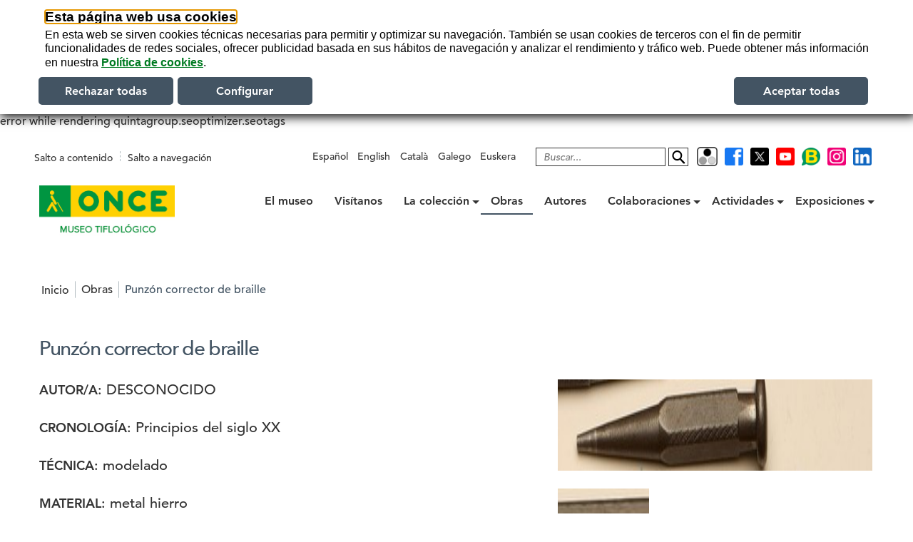

--- FILE ---
content_type: text/html;charset=utf-8
request_url: https://museo.once.es/obras/0000072000
body_size: 9103
content:

<!DOCTYPE html>
<html xmlns="http://www.w3.org/1999/xhtml" lang="es">

    
    
    
    
    


<head>
  
  
    

    <script id="Cookiebot" src="https://consent.cookiebot.com/uc.js" data-cbid="7b1edfe3-1058-4269-bea9-1700ffa3bed4" data-blockingmode="auto" type="text/javascript" data-culture="es"></script>
  



  <!-- Google Tag Manager -->
  <script>(function(w,d,s,l,i){w[l]=w[l]||[];w[l].push({'gtm.start':
    new Date().getTime(),event:'gtm.js'});var f=d.getElementsByTagName(s)[0],
    j=d.createElement(s),dl=l!='dataLayer'?'&l='+l:'';j.async=true;j.src=
    'https://www.googletagmanager.com/gtm.js?id='+i+dl;f.parentNode.insertBefore(j,f);
    })(window,document,'script','dataLayer','GTM-TRMJGTQ');</script>
    <!-- End Google Tag Manager -->


  <meta http-equiv="Content-Type" content="text/html; charset=utf-8" />
  <meta content="ONCE" name="copyright" />
  
    <base href="https://museo.once.es/obras/0000072000" /><!--[if lt IE 7]></base><![endif]-->
  

  
  <title>Punzón corrector de braille &mdash; weonce</title>


  
    <style type="text/css">@import url(https://museo.once.es/portal_css/Tema%20Ilusion/fontawesome-free-5.7.2-web-all.min-cachekey-cdda262940e0e3451240eff91dff6a50.css);</style>
    <style type="text/css" media="screen">@import url(https://museo.once.es/portal_css/Tema%20Ilusion/base-cachekey-c39e4e786071b26e9f4e6ce397855802.css);</style>
    <style type="text/css" media="screen">@import url(https://museo.once.es/portal_css/Tema%20Ilusion/navtree-cachekey-013fbca7576a95e92b43b5f270f18bdc.css);</style>
    <style type="text/css">@import url(https://museo.once.es/portal_css/Tema%20Ilusion/print-cachekey-9d5343a6fc7354010996576570b3a740.css);</style>
    <style type="text/css">@import url(https://museo.once.es/portal_css/Tema%20Ilusion/resourceweonce.theme.staticweonce-cachekey-79769dac66a9095267cbab33120d16bc.css);</style>
        <!--[if lt IE 8]>    
    
    <style type="text/css" media="screen">@import url(https://museo.once.es/portal_css/Tema%20Ilusion/IEFixes-cachekey-1e3d87731f47340a7f555d987f97e0aa.css);</style>
        <![endif]-->
    
    <style type="text/css">@import url(https://museo.once.es/portal_css/Tema%20Ilusion/ploneCustom-cachekey-843dbf86ec46aadddf53c8d3943e7989.css);</style>
    <style type="text/css" media="screen">@import url(https://fast.fonts.net/cssapi/b34e234a-09ec-49bd-bbf1-fed58b87fb29.css);</style>
    <style type="text/css" media="screen">@import url(https://museo.once.es/portal_css/Tema%20Ilusion/resourcecookies_stylesheetscookiepolicy-cachekey-99e14f1d86772a248f027907b90353b4.css);</style>
    <link rel="stylesheet" type="text/css" media="screen" href="https://museo.once.es/portal_css/Tema%20Ilusion/resourceplone.formwidget.autocompletejquery.autocomplete-cachekey-3b9e6f4e9a81cf26286175a9f6ed4ca4.css" />
    <style type="text/css">@import url(https://museo.once.es/portal_css/Tema%20Ilusion/resourcecollective.banner.cabeceracabeceraBanner-cachekey-bbaf8f3cf2a90a1c225a5a3b61f8e81c.css);</style>
    <link rel="stylesheet" type="text/css" href="https://museo.once.es/portal_css/Tema%20Ilusion/resourcecollective.enlacesConTexto.staticenlacesConTexto-cachekey-fe99a9241be8bc1e8ff0c6e9c55afbca.css" />
    <style type="text/css">@import url(https://museo.once.es/portal_css/Tema%20Ilusion/resourceportlet.twitterportlettwitter-cachekey-390642c71b3a7c8cac83d4cddd3ea38e.css);</style>
    <style type="text/css">@import url(https://museo.once.es/portal_css/Tema%20Ilusion/museotiflologico-cachekey-7c15428c17b7455e4cd81c488c18f182.css);</style>
    <link rel="stylesheet" type="text/css" href="https://museo.once.es/portal_css/Tema%20Ilusion/collective.js.jqueryui.custom.min-cachekey-2758e2cf308f266acb7acbe3bc3d4cff.css" />
        <!--[if lte IE 9]>    
    
    <link rel="stylesheet" type="text/css" href="https://museo.once.es/portal_css/Tema%20Ilusion/resourcehtml5video-mediaie-cachekey-ea169474f1d0bc28301eb873731d2623.css" />
        <![endif]-->
    

  
  
    <script type="text/javascript" src="https://museo.once.es/portal_javascripts/Tema%20Ilusion/resourceplone.app.jquery-cachekey-7504f57951136564279be74f9f53119f.js"></script>
    <script type="text/javascript" src="https://museo.once.es/portal_javascripts/Tema%20Ilusion/resourceportlet.youknowportlet_youknow-cachekey-cb3fdb4817194cadb7053baa04a55e64.js"></script>
    <script type="text/javascript" src="https://museo.once.es/portal_javascripts/Tema%20Ilusion/resourcecookies_scriptscookiepolicy-cachekey-785da2141e0510b608249a75d7b2492f.js"></script>
    <script type="text/javascript" src="https://museo.once.es/portal_javascripts/Tema%20Ilusion/resourceplone.formwidget.autocompletejquery.autocomplete.min-cachekey-f87e425dd830ad395f622ab095c8f0be.js"></script>
       <!--[if lt IE 9]>
     
    <script type="text/javascript" src="https://museo.once.es/portal_javascripts/Tema%20Ilusion/change-cachekey-55ce30114123459e61d6408db9f09fae.js"></script>
       <![endif]-->
     
    <script type="text/javascript" src="https://museo.once.es/portal_javascripts/Tema%20Ilusion/enlacesubir-cachekey-a9ddd229e1403891ad52fcf5d59ccf6d.js"></script>
    <script type="text/javascript" src="https://museo.once.es/portal_javascripts/Tema%20Ilusion/resourcehtml5video-mediavideo-player-cachekey-b4a9860b296f8004bf334f8aaf85e8bc.js"></script>


error while rendering quintagroup.seoptimizer.seotags


<meta content="Punzón fabricado en hierro cromado para corregir puntos en los clichés del sistema Braille." name="DC.description" /><meta content="2025-03-10T11:00:42+02:00" name="DC.created" /><meta content="Obra" name="DC.type" /><meta content="Punzón fabricado en hierro cromado para corregir puntos en los clichés del sistema Braille." name="description" /><meta content="2025-03-10T11:00:42+02:00" name="DC.modified" />
<link rel="alternate" data-kss-base-url="kss-base-url" href="https://museo.once.es/obras/0000072000/" />
  
    <link rel="canonical" href="https://museo.once.es/obras/0000072000" />

    <link rel="shortcut icon" type="image/x-icon" href="https://museo.once.es/favicon.ico" />
    <link rel="apple-touch-icon" href="https://museo.once.es/touch_icon.png" />
    <link rel="icon" type="image/png" sizes="32x32" href="https://museo.once.es/favicon-32x32.png">
    <link rel="icon" type="image/png" sizes="16x16" href="https://museo.once.es/favicon-16x16.png">
    <link rel="manifest" href="++resource++weonce.theme.static/manifest.json">
    <meta name="msapplication-TileColor" content="#008F36">
    <meta name="msapplication-config" content="none" />
    <meta name="theme-color" content="#ffffff">


<script type="text/javascript">
        jQuery(function($){
            $.datepicker.setDefaults(
                jQuery.extend($.datepicker.regional['es'],
                {dateFormat: 'dd/mm/yy'}));
        });
        </script>




    <link rel="search" href="https://museo.once.es/search_form" title="Buscar en este sitio" />


  
  
  
  
  
  <meta name="viewport" content="width=device-width, initial-scale=1.0, maximum-scale=5, minimum-scale=0.6666" />
  <meta name="generator" content="Plone - http://plone.org" />
  
  
</head>
<body id="body_main" class="template-view portaltype-artwork site-wemtif section-obras subsection-0000072000 icons-on userrole-anonymous fronted paletaDefault escritorio noJS ">

<!-- Google Tag Manager (noscript) -->
<noscript><iframe src="https://www.googletagmanager.com/ns.html?id=GTM-TRMJGTQ" height="0" width="0" style="display:none;visibility:hidden"></iframe></noscript>
<!-- End Google Tag Manager (noscript) -->

  
<div id="visual-portal-wrapper" class="clearfix">

<header role="banner">
   <div id="portal-top" class="row">
        

<div id="skipLinks">
  <div class="wrap">
    <a accesskey="1" class="skipcontenido" tabindex="1" href="https://museo.once.es/obras/0000072000#content">Salto a contenido</a>

    <a accesskey="2" class="skipnavegacion" tabindex="2" href="https://museo.once.es/obras/0000072000#portal-globalnav">Salto a navegación</a>
  </div>
</div>

<div id="portal-header">
  <div id="portal-header-wrapper">
    <div class="wrap">
      <div id="portal-logo">
        <a title="Página de inicio - Web de la ONCE." accesskey="3" href="https://museo.once.es">
            <img src="https://museo.once.es/logo.png" alt="Logotipo de la weonce." title="Logotipo de la weonce." />
        </a>
</div>


  


  



    <div id="portal-search-and-language">
        
<ul class="escritorio" id="portal-languageselector">
  <li>
    <a href="https://museo.once.es" lang="es-ES" xml:lang="es-ES">Español</a>
  </li>
  <li>
    <a href="https://museo.once.es/otras-webs/english" lang="en" xml:lang="en">English</a>
  </li>
  <li>
    <a href="https://museo.once.es/otras-webs/catala" lang="es-CA" xml:lang="es-CA">Català</a>
  </li>
  <li>
    <a href="https://museo.once.es/otras-webs/galego" lang="es-GL" xml:lang="es-GL">Galego</a>
  </li>
  <li>
    <a href="https://museo.once.es/otras-webs/euskera" lang="es-EU" xml:lang="es-EU">Euskera</a>
  </li>
</ul>




    <div id="buscador">
        <div class="portal-searchBox" role="search">

              <form name="searchform" id="search_form" action="https://museo.once.es/@@search">
                <div class="LSBox">
                <label class="label_simple_search hiddenStructure" for="search">Buscar</label>
                <div id="searchInput">
                    <input name="SearchableText" type="text" size="18" title="Introduce el texto a buscar" accesskey="6" placeholder="Buscar..." class="searchField" id="search" />
                 </div>
                 <input class="searchButton" type="image" id="searchButton" src="https://museo.once.es/site-actions/boton_buscar.svg" alt="Buscar en el sitio" title="Buscar en el sitio" />
                 

                <div class="LSResult" id="LSResult" style=""><div class="LSShadow" id="LSShadow"></div></div>

                </div>
            </form>
            
        </div>
    </div>


  <div id="boton_paleta" class="paleta_colores escritorio">
    
        
        <a href="https://museo.once.es/@@paleta-colores?paleta=1" id="aPaleta" title="Seleccionar paleta de alto contraste">
            <img title="Seleccionar paleta de alto contraste" alt="Seleccionar paleta de alto contraste" src="https://museo.once.es/icono_altocontraste.png" />
        </a>
    
  </div>

<div id="redes-sociales-links">
  <ul>
    <li>
    
      
      <a href="http://facebook.com/ONCE.org" target="_blank" title="Síguenos en Facebook" id="facebook-link-socialmedia-header">
        <img src="https://museo.once.es/ico-fb-redes-sociales-links.png" alt="Facebook" />
        <span class="element-invisible">(se abrirá nueva ventana)</span>
      </a>
    
    </li>
    <li>
    
      
      <a href="https://x.com/ONCE_oficial" target="_blank" title="Síguenos en X" id="twitter-link-socialmedia-header">
        <img src="https://museo.once.es/ico-x-redes-sociales-links.png" alt="x" />
        <span class="element-invisible">(se abrirá nueva ventana)</span>
      </a>
    
    </li>
    <li>
    
      
      <a href="https://www.youtube.com/channel/UCjiuzuJX8WRU_mIy8kIgXAQ" target="_blank" title="Síguenos en Youtube" id="youtube-link-socialmedia-header">
        <img src="https://museo.once.es/ico-yt-redes-sociales-links.png" alt="Youtube" />
        <span class="element-invisible">(se abrirá nueva ventana)</span>
      </a>
    
    </li>
    <li>
    
      
      <a href="https://www.once.es/blog" target="_blank" title="Síguenos en nuestro Blog ONCE" id="onceblog-link-socialmedia-header">
        <img src="https://museo.once.es/ico-blog-redes-sociales-links.png" alt="Blog ONCE" />
        <span class="element-invisible">(se abrirá nueva ventana)</span>
      </a>
    
    </li>
    <li>
    
      
      <a href="https://www.instagram.com/once.es/" target="_blank" title="Síguenos en Instagram" id="instagram-link-socialmedia-header">
        <img src="https://museo.once.es/ico-ig-redes-sociales-links.png" alt="Instagram" />
        <span class="element-invisible">(se abrirá nueva ventana)</span>
      </a>
    
    </li>
    <li>
    
      
      <a href="https://www.linkedin.com/company/once" target="_blank" title="Síguenos en LinkedIn" id="linkedin-link-socialmedia-header">
        <img src="https://museo.once.es/ico-lin-redes-sociales-links.png" alt="LinkedIn" />
        <span class="element-invisible">(se abrirá nueva ventana)</span>
      </a>
    
    </li>
  </ul>
</div>
    </div>


  
    <h1 class="hiddenStructure" role="heading">Menú principal</h1>
    <nav id="globalnav-wrapper" role="navigation" aria-label="Menú principal">
      
      <nav role="presentation">
        <ul id="portal-globalnav" role="presentation" class="portalheader globalnav">
          <li class="plain liPadre" id="portaltab-que-es-level11-0a92288bd083427aa81762352760cd85">
        
          
          <a href="https://museo.once.es/que-es">
            
            <span class="relativeItem">
              <span>El museo</span>
            </span>
          </a>

          
            <div class="dropdown-boxsections boxdropdown overOff globalnav-box left">
              
              
            </div>
          
          

        
      </li>
    
    
      <li class="plain liPadre" id="portaltab-visitanos-level21-21c026d95088439e9bc5ade996a58c31">
        
          
          <a href="https://museo.once.es/visitanos">
            
            <span class="relativeItem">
              <span>Visítanos</span>
            </span>
          </a>

          
            <div class="dropdown-boxsections boxdropdown overOff globalnav-box left">
              
              
            </div>
          
          

        
      </li>
    
    
      <li class="plain liPadre" id="portaltab-la-coleccion-level31-e55c6eac7fe544aa926fbff8f1250d30">
        
          
          <a href="https://museo.once.es/la-coleccion" class="hasChildrens focusOwn" aria-expanded="false" aria-haspopup="true">
            
            <span class="relativeItem">
              <span>La colección</span>
            </span>
          </a>

          
            <div class="dropdown-boxsections boxdropdown overOff globalnav-box left">
              <div class="tabsections dropdown-boxtabs">
                <h2 class="element-invisible" role="heading">La colección</h2>
                <ul class="globalSectionsLevel1">
                  <!-- <li><a tal:content="node/Title" tal:attributes="href item_url"></a></li> -->
                  
  
    
      <li class="plain liPadre" id="portaltab-la-coleccion-1-level12-d52397e5d2504aa4b89afa0a9e76ac6b">
        
          
          <a href="https://museo.once.es/la-coleccion/la-coleccion-1">
            
            <span class="relativeItem">
              <span>Conoce nuestras colecciones</span>
            </span>
          </a>

          
          
            
            
          

        
      </li>
    
    
      <li class="plain liPadre" id="portaltab-sala-de-reproducciones-de-monumentos-level22-1d8a4018b75c4d4381297d3eb8e53a9e">
        
          
          <a href="https://museo.once.es/la-coleccion/sala-de-reproducciones-de-monumentos">
            
            <span class="relativeItem">
              <span>Reproducciones de monumentos</span>
            </span>
          </a>

          
          
            
            
          

        
      </li>
    
    
      <li class="plain liPadre" id="portaltab-obras-de-arte-level32-adc6d9b321e24216a9b2bc52e8785f08">
        
          
          <a href="https://museo.once.es/la-coleccion/obras-de-arte">
            
            <span class="relativeItem">
              <span>Obras de arte</span>
            </span>
          </a>

          
          
            
            
          

        
      </li>
    
    
      <li class="plain liPadre" id="portaltab-material-tiflologico-level42-e3edc7254d584db48cc8077af4f6a9b6">
        
          
          <a href="https://museo.once.es/la-coleccion/material-tiflologico">
            
            <span class="relativeItem">
              <span>Material tiflológico</span>
            </span>
          </a>

          
          
            
            
          

        
      </li>
    
    
      <li class="plain liPadre" id="portaltab-sala-de-libros-level52-343b33634a214b488bc57781e9d0ee30">
        
          <a href="https://museo.once.es/la-coleccion/sala-de-libros" title="En esta sala se expone una muestra significativa de libros en braille y en otros sistemas de escritura que se usaron en España. Se trata, en su mayoría, de libros escolares aunque no faltan ejemplares de las bibliotecas fundadas por distintas asociaciones, prociegos o de ciegos, anteriores a la Guerra Civil Española, de temática diversa.

1 - Libros de Francisco Just i Valentí

2 - Sistemas de escritura diferentes al braille

3 - La música y los distintos sistemas de transcripción

4 - Libros en lengua española
">
            
            <span class="relativeItem">
              <span>Material bibliográfico</span>
            </span>
          </a>
          

          
          
            
            
          

        
      </li>
    
    
      <li class="plain liPadre" id="portaltab-historia-del-cupon-level62-6f254f18307245989554f427374dbc4c">
        
          
          <a href="https://museo.once.es/la-coleccion/historia-del-cupon">
            
            <span class="relativeItem">
              <span>Historia del Cupón</span>
            </span>
          </a>

          
          
            
            
          

        
      </li>
    
  

                </ul>
              </div>
              
            </div>
          
          

        
      </li>
    
    
      <li class="selected liPadre" id="portaltab-obras-level41-8bc41efa3f254daea6ac841b97b729c8">
        
          
          <a href="https://museo.once.es/obras">
            
            <span class="relativeItem">
              <span>Obras</span>
            </span>
          </a>

          
            <div class="dropdown-boxsections boxdropdown overOff globalnav-box left">
              
              
            </div>
          
          

        
      </li>
    
    
      <li class="plain liPadre" id="portaltab-autores-level51-53f9bd4eaf834febb81b158761866bdb">
        
          
          <a href="https://museo.once.es/autores">
            
            <span class="relativeItem">
              <span>Autores</span>
            </span>
          </a>

          
            <div class="dropdown-boxsections boxdropdown overOff globalnav-box right">
              
              
            </div>
          
          

        
      </li>
    
    
      <li class="plain liPadre" id="portaltab-colaboraciones-level61-ed37c14896354235ab1e648e7378fffd">
        
          
          <a href="https://museo.once.es/colaboraciones" class="hasChildrens focusOwn" aria-expanded="false" aria-haspopup="true">
            
            <span class="relativeItem">
              <span>Colaboraciones</span>
            </span>
          </a>

          
            <div class="dropdown-boxsections boxdropdown overOff globalnav-box right">
              <div class="tabsections dropdown-boxtabs">
                <h2 class="element-invisible" role="heading">Colaboraciones</h2>
                <ul class="globalSectionsLevel1">
                  <!-- <li><a tal:content="node/Title" tal:attributes="href item_url"></a></li> -->
                  
  
    
      <li class="plain liPadre" id="portaltab-voluntarios-ceate-level12-954b0e5ade18449bbda26b5d20c59343">
        
          
          <a href="https://museo.once.es/colaboraciones/voluntarios-ceate">
            
            <span class="relativeItem">
              <span>Voluntariado </span>
            </span>
          </a>

          
          
            
            
          

        
      </li>
    
    
      <li class="plain liPadre" id="portaltab-prestamo-de-obra-level22-f25d77ee2d20420485a35de3bca2fb20">
        
          
          <a href="https://museo.once.es/colaboraciones/prestamo-de-obra">
            
            <span class="relativeItem">
              <span>Préstamo de Obra</span>
            </span>
          </a>

          
          
            
            
          

        
      </li>
    
    
      <li class="plain liPadre" id="portaltab-exposicion-itinerante-level32-3d22b3b1e9d64a90a5b4d7dc3f5dce89">
        
          
          <a href="https://museo.once.es/colaboraciones/exposicion-itinerante">
            
            <span class="relativeItem">
              <span>Exposiciones itinerantes</span>
            </span>
          </a>

          
          
            
            
          

        
      </li>
    
  

                </ul>
              </div>
              
            </div>
          
          

        
      </li>
    
    
      <li class="plain liPadre" id="portaltab-actividades-level71-f989b56c13be453282ea3f5083df763d">
        
          
          <a href="https://museo.once.es/actividades" class="hasChildrens focusOwn" aria-expanded="false" aria-haspopup="true">
            
            <span class="relativeItem">
              <span>Actividades</span>
            </span>
          </a>

          
            <div class="dropdown-boxsections boxdropdown overOff globalnav-box right">
              <div class="tabsections dropdown-boxtabs">
                <h2 class="element-invisible" role="heading">Actividades</h2>
                <ul class="globalSectionsLevel1">
                  <!-- <li><a tal:content="node/Title" tal:attributes="href item_url"></a></li> -->
                  
  
    
      <li class="plain liPadre" id="portaltab-visitas-teatralizadas-level12-3f38e9c269ae43158f2a6cef1bcec5c1">
        
          
          <a href="https://museo.once.es/actividades/visitas-teatralizadas">
            
            <span class="relativeItem">
              <span>Visitas teatralizadas</span>
            </span>
          </a>

          
          
            
            
          

        
      </li>
    
    
      <li class="plain liPadre" id="portaltab-ciclos-de-conferencias-level22-e4ab02dd90f348eea7c26ba0f6049b28">
        
          
          <a href="https://museo.once.es/actividades/ciclos-de-conferencias">
            
            <span class="relativeItem">
              <span>Ciclos de conferencias</span>
            </span>
          </a>

          
          
            
            
          

        
      </li>
    
    
      <li class="plain liPadre" id="portaltab-visitas-guiadas-level32-d5aca12915c645d289c79b5425249395">
        
          
          <a href="https://museo.once.es/actividades/visitas-guiadas">
            
            <span class="relativeItem">
              <span>Visitas guiadas</span>
            </span>
          </a>

          
          
            
            
          

        
      </li>
    
    
      <li class="plain liPadre" id="portaltab-visitas-virtuales-level42-7450bfa43b494b9b886f45d167786429">
        
          
          <a href="https://museo.once.es/actividades/visitas-virtuales">
            
            <span class="relativeItem">
              <span>Visitas virtuales</span>
            </span>
          </a>

          
          
            
            
          

        
      </li>
    
    
      <li class="plain liPadre" id="portaltab-talleres-level52-50959455507b4c628c94c2a42ceea9c8">
        
          
          <a href="https://museo.once.es/actividades/talleres">
            
            <span class="relativeItem">
              <span>Talleres</span>
            </span>
          </a>

          
          
            
            
          

        
      </li>
    
    
      <li class="plain liPadre" id="portaltab-programa-dia-de-los-museos-2020-level62-03069d58f75f47a494eb21267c5be6d9">
        
          
          <a href="https://museo.once.es/actividades/programa-dia-de-los-museos-2020">
            
            <span class="relativeItem">
              <span>Día de los Museos </span>
            </span>
          </a>

          
          
            
            
          

        
      </li>
    
  

                </ul>
              </div>
              
            </div>
          
          

        
      </li>
    
    
      <li class="plain liPadre" id="portaltab-exposiciones-level81-6d3aa38ba63a4a038cdcc5c4e614606f">
        
          
          <a href="https://museo.once.es/exposiciones" class="hasChildrens focusOwn" aria-expanded="false" aria-haspopup="true">
            
            <span class="relativeItem">
              <span>Exposiciones</span>
            </span>
          </a>

          
            <div class="dropdown-boxsections boxdropdown overOff globalnav-box right">
              <div class="tabsections dropdown-boxtabs">
                <h2 class="element-invisible" role="heading">Exposiciones</h2>
                <ul class="globalSectionsLevel1">
                  <!-- <li><a tal:content="node/Title" tal:attributes="href item_url"></a></li> -->
                  
  
    
      <li class="plain liPadre" id="portaltab-exposicion-temporal-level12-0785c52c8fb34fe3b669538ad66b463e">
        
          
          <a href="https://museo.once.es/exposiciones/exposicion-temporal">
            
            <span class="relativeItem">
              <span>Exposición temporal actual</span>
            </span>
          </a>

          
          
            
            
          

        
      </li>
    
    
      <li class="plain liPadre" id="portaltab-exposiciones-temporales-pasadas-level22-9725765c890840caace785326571d4bd">
        
          
          <a href="https://museo.once.es/exposiciones/exposiciones-temporales-pasadas">
            
            <span class="relativeItem">
              <span>Exposiciones temporales pasadas</span>
            </span>
          </a>

          
          
            
            
          

        
      </li>
    
  

                </ul>
              </div>
              
            </div>
          
          

        
      </li>
        </ul>
      </nav>
    </nav>
  


    </div>
  </div>
</div>


    
        

  


    




  


  
  

    </div>

</header>
    <div id="portal-columns" class="row">
    <div class="wrap">
        
        
        
        
        <div id="portal-column-content" class="cell width-full position-0">
            <div id="viewlet-above-content">




 <div id="portal-breadcrumbs"> 

  
    <span id="breadcrumbs-you-are-here" class="hiddenStructure">Estás en:</span>
    
    <ul id="crumbs_list">
      <li>
        <a href="https://museo.once.es">Inicio</a>
        
      </li>
       
          <li>
          
              <a href="https://museo.once.es/obras">Obras</a>
              
                              
       
          
        </li>  

        
       
          <li>
                             
       
          
              
              <span class="lastItem">Punzón corrector de braille</span>
              
          
        </li>  

        
    </ul>
   
  </div>


</div>
            
                <div class="">

                    

                        


                    



                    

                        <main role="main" aria-labelledby="parent-fieldname-title" id="content">
                        
                            
                            

                             <div id="viewlet-above-content-title"></div>
                             
                                 
                                 
            
            <h1 id="parent-fieldname-title" class="documentFirstHeading">Punzón corrector de braille</h1>
        
                             
                             <div id="viewlet-below-content-title"></div>

                             

                             <div id="viewlet-above-content-body"></div>
                             <div id="content-core">
                                 
      <div class="content-row">
        <div class="content-col-1">
          <p>
            <strong class="subtitle">Autor/a</strong>:
            <span>
              
                
                  
                  <span href="">DESCONOCIDO</span>
                
              
            </span>
          </p>

          <p>
            <strong class="subtitle">Cronología</strong>:
            <span>Principios del siglo XX</span>
          </p>

          

          <p>
            <strong class="subtitle">Técnica</strong>:
            <span>
              
                <span>modelado</span>
              
            </span>
          </p>

          <p>
            <strong class="subtitle">Material</strong>:
            <span>
              metal
              hierro
            </span>
          </p>

          
            <strong class="subtitle">Dimensiones</strong>:
            <ul>
              
              <li>
                Ancho: 1 CENTÍMETROS
              </li>
              
              <li>
                Largo: 9 CENTÍMETROS
              </li>
              
              
            </ul>
          

          <p>
            <strong class="subtitle">Sala</strong>:
            <span>Sala tiflología</span>
          </p>


          <p>
            <strong class="subtitle">Descripción</strong>:
            <span>Punzón fabricado en hierro cromado para corregir puntos en los clichés del sistema Braille.</span>
          </p>

          

          <p>
            <strong class="subtitle">Catálogo</strong>:
            <span>Catálogo permanente</span>
            
          </p>

          
        </div>

        <div class="content-col-2">
          <div class="images">
            <div class="image">
              <a href="https://museo.once.es/obras/0000072000/view-image?id=4eec2802789143bfa5fd3723da376e34">
                <img src="https://museo.once.es/catalogo-de-imagenes/punzon-corrector-de-braille-2/@@images/b19c0161-10a4-482d-937d-d28cf0a38419.jpeg" alt="Punzón corrector de braille" title="Punzón corrector de braille" height="47" width="400" class="artwork-image" />
              </a>
            </div>
            <div class="image">
              <a href="https://museo.once.es/obras/0000072000/view-image?id=d3ce2215bca349fa844201d85719c3d1">
                <img src="https://museo.once.es/catalogo-de-imagenes/punzon-corrector-de-braille-1/@@images/23fcc0ab-75f3-4cb8-a54d-9a1e50a87978.jpeg" alt="Punzón corrector de braille" title="Punzón corrector de braille" height="47" width="400" class="artwork-image" />
              </a>
            </div>
          </div>
        </div>
      </div>
      

      <p>
        
        <br />
        <a href="https://museo.once.es/obras">Volver a la lista de obras y buscador</a>
      </p>
    
                             </div>
                             <div id="viewlet-below-content-body">
  







<div class="visualClear"></div>
<div class="reviewHistory" id="review-history-0000072000">
    
</div>

</div>

                            
                        
                        </main>
                    

                    
                </div>
            

            <div id="viewlet-below-content">






</div>
        </div>

        
        
        
    </div>
    </div>
    <footer role="contentinfo">
       <div id="portal-footer-wrapper">
           <div class="wrap">

  


  
  
<div id="portal-sponsorbanner">
    

</div>



<div id="footer-general-site-actions" class="clearfix wrap"><div id="footer-site-actions" class="clearfix">
        <ul id="footer-portal-siteactions">
            <li id="siteaction-accesibilidad">
                <a href="https://museo.once.es/accesibilidad" title="Accesibilidad">
                    
                        Accesibilidad
                    

                  </a>
            </li>
            <li id="siteaction-aviso-legal">
                <a href="https://museo.once.es/aviso-legal" title="Aviso legal">
                    
                        Aviso legal
                    

                  </a>
            </li>
            <li id="siteaction-politica-privacidad">
                <a href="https://museo.once.es/politica-privacidad" title="Política de privacidad">
                    
                        Política de privacidad
                    

                  </a>
            </li>
            <li id="siteaction-sitemap">
                <a href="https://museo.once.es/sitemap" title="Mapa Web">
                    
                        Mapa Web
                    

                  </a>
            </li>
            <li id="siteaction-cookies">
                <a href="https://museo.once.es/cookies" title="Política de cookies">
                    
                        Política de cookies
                    

                  </a>
            </li>
        </ul>
    </div><div id="footer-banners-once">
        <a href="https://gruposocialonce.com" target="_blank" title="Vocación social | Social commitment | Ir a Grupo Social ONCE (se abrirá nueva ventana)">
            <img src="https://museo.once.es/gs-once.png" title="Vocación social | Social commitment | Ir a Grupo Social ONCE (se abrirá nueva ventana)" alt="Vocación social | Social commitment | Ir a Grupo Social ONCE (se abrirá nueva ventana)" id="gs-once" />
        </a>
    </div></div>
<div id="euracert">
	<a target="_blank" title="Certificación ILUNION Tecnología y Accesibilidad" href="http://certiaccesibilidad.technosite.es/recursos/certificado.aspx?codigo=zaqgkkmfahyxxrwbskde994488200ZAQGKKMFAHYXXRWBSKDEK">
		<img alt="ILUNION Tecnología y Accesibilidad, Certificación WCAG-WAI AA (abre en nueva ventana)" src="https://museo.once.es/ilunion-WACAG2-1-dobleA.jpg" title="ILUNION Tecnología y Accesibilidad, Certificación WCAG-WAI AA (abre en nueva ventana)">
	</a>
</div>
<div id="ley-transparencia">
  <div class="wrap">
    <p>LEY DE TRANSPARENCIA</p>
    <p>Esta web se ajusta a lo establecido en la Ley 19/2013, de 9 de diciembre, de transparencia, acceso a la informaci&oacute;n p&uacute;blica y buen gobierno.</p>
  </div>
</div>




<div id="portal-footer" class="wrap">
<p>&copy; ONCE <span>2025</span>
</p>
</div>


  <div id="enlace-subir">
     <a href="#visual-portal-wrapper" class="irarriba">
        <img src="https://museo.once.es/arrow-top.png" alt="" />
        
        <span class="irarribaspan">subir</span><span class="element-invisible">.&nbsp;</span><span class="element-invisible">Ir al inicio del contenido</span>
     </a>
  </div>
</div>
       </div>
    </footer>
</div>
<script>!function(d,s,id){var js,fjs=d.getElementsByTagName(s)[0],p=/^http:/.test(d.location)?'http':'https';if(!d.getElementById(id)){js=d.createElement(s);js.id=id;js.async=true;js.src=p+"://platform.twitter.com/widgets.js";fjs.parentNode.insertBefore(js,fjs);}}(document,"script","twitter-wjs");</script>
</body>
</html>




--- FILE ---
content_type: text/css;charset=utf-8
request_url: https://museo.once.es/portal_css/Tema%20Ilusion/print-cachekey-9d5343a6fc7354010996576570b3a740.css
body_size: 34278
content:

/* - print.css - */
@media print {
/* https://museo.once.es/portal_css/print.css?original=1 */
/* */
body {
font-family: "Helvetica Neue", Arial, FreeSans, sans-serif;
}
h1, h2, h3, h4, h5, h6 {
font-family: "Helvetica Neue", Arial, FreeSans, sans-serif;
font-weight: bold;
line-height: 125%;
page-break-inside: avoid;
page-break-after: avoid;
}
h1, h2 {
letter-spacing: -0.05em;
}
a {
text-decoration: none;
border-bottom: 0.1em solid gray;
color: black;
}
#portal-column-content {
width: 95%;
}
.documentDescription {
font-weight: bold;
}
pre {
border: 1pt dotted black;
white-space: pre;
font-size: 8pt;
overflow: auto;
padding: 1em;
}
table.listing,
table.listing td {
border: 1pt solid black;
border-collapse: collapse;
}
table.listing td,
table.listing th {
padding: 6px;
}
/* */
div.pageBreak {
page-break-before: always;
}
/* */
#content dt {
margin:1em 0 0.625em;
}
#content p, #content table {
margin-bottom:0.625em;
margin-top:0.625em;
}
#content .documentDescription, #content #description {
margin:0.5em 0 1.31em;
}
/* */
div.top,
#portal-logo,
#portal-siteactions,
.hiddenStructure,
#portal-searchbox,
#portal-globalnav,
#portal-personaltools,
#portal-breadcrumbs,
#edit-bar,
#portal-column-one,
#portal-column-two,
#portal-languageselector,
.contentViews,
.contentActions,
.help,
.legend,
.portalMessage,
.documentActions,
.netscape4,
#viewlet-below-content .reply,
#viewlet-below-content .discussion,
#kss-spinner,
#review-history,
#content-history,
.listingBar,
#portal-footer,
#portal-colophon,
.skipnav,
#kss-spinner,
#review-history,
#content-history,
.listingBar,
.link-presentation,
input.standalone,
.overlay,
.managePortletsFallback,
.close,
.link-parent,
.draggingHook,
#foldercontents-order-column,
input.context,
.visualNoPrint {
display: none;
}
/* */
.image-left {
float: left;
clear: both;
margin: 0.5em 1em 0.5em 0;
border: 0.4pt solid Black;
}
.image-inline {
float: none;
}
.image-right {
float: right;
clear: both;
margin: 0.5em;
border: 0.4pt solid Black;
}
dd.image-caption {
text-align:left;
padding: 0; margin:0;
}
dl.captioned {
padding: 0.8em;
}
.newsImageContainer {
float:right;
margin: 0 0 0.5em 1em;
width: 16em;
}

}


/* - jquery.tools.dateinput.css - */
@media screen {
/* https://museo.once.es/portal_css/jquery.tools.dateinput.css?original=1 */
.date {text-align:left;}
/* */
#calroot {position: absolute;margin-top:-1px;padding:1em;background-color:#fff;border:1px solid #ccc;z-index:99;-moz-border-radius:0;-webkit-border-radius:0;-moz-box-shadow: 0 0 15px #666;-webkit-box-shadow: 0 0 15px #666;visibility: visible;font-size:80%;width:auto;}
body > #calroot {font-size:100%;line-height:1.65em;}
body > #calroot #caltitle {min-width:14em;}
#calroot table th {padding:0 0.2em;line-height:1.65em;}
/* */
#calhead {padding:2px 0; height:auto;line-height:1.5em;}
#content #calendar #calhead a {border-bottom:1px solid transparent;}
#content #calendar #calhead a:hover,
#content #calendar #calhead a:active,
#content #calendar #calhead a:focus {border-bottom:1px solid #007B22;}
#caltitle {float:none;text-align:center;line-height:20px;text-shadow:0 1px 0 #ddd;font-size:100%;display:inline-block;width:80%;color:black;}
#calnext, #calprev {display:block; width:20px; height:20px; background:transparent url(++resource++plone.app.jquerytools.prev.gif) no-repeat scroll center center; float:left; cursor:pointer; margin-top:0.2em;}
#calnext {background-image:url(++resource++plone.app.jquerytools.next.gif);float:right;}
#calprev.caldisabled, #calnext.caldisabled {visibility:hidden;}
#calbody {margin-top:1em;}
#content-core dd#calbody {margin:0;}
#calendar-table,
#content #calendar-table {margin-bottom:0;}
/* */
#caltitle select {font-size:100%;margin:0 0.2em;}
/* */
#caldays {height:auto;border-bottom:0;}
#caldays span {display:block; float:left; width:28px; text-align:center;}
/* */
#calweeks {background-color:#fff;margin-top:4px;}
/* */
.calweek {clear:left;height:22px;}
/* */
.calweek a,
#calendar .calweek a {display:block; float:left; width:30px; height:auto; margin-left:1px; text-align:center; line-height:20px; -moz-border-radius:3px; -webkit-border-radius:3px; font-size:100% !important;text-decoration:none;color:#333; font-weight:normal;}
.calweek a:hover,
#calendar .calweek a:hover,
.calweek a:active,
#calendar .calweek a:active,
.calweek a:focus,
#calendar .calweek a:focus {color:white;background-color:#007B22;}
/* */
.calfocus {background-color:#ddd;}
/* */
a.calsun {color:red;}
/* */
a.caloff {color:#ccc !important;}
a.caloff:hover {background-color:rgb(245, 245, 250);}
/* */
a.caldisabled {background-color:#efefef !important;color:#ccc  !important;cursor:default;}
/* */
.calweek a#calcurrent,
#calendar .calweek a#calcurrent{background-color:#007B22; color:white !important;border:1px solid transparent !important;}
.calweek a#calcurrent:hover,
#calendar .calweek a#calcurrent:hover,
.calweek a#calcurrent:active,
#calendar .calweek a#calcurrent:active,
.calweek a#calcurrent:focus,
#calendar .calweek a#calcurrent:focus {color:#007B22 !important;border:1px solid #007B22 !important;background-color:white;}
#content #calcurrent:hover,
#content #calcurrent:active,
#content #calcurrent:focus {color:#007a2e !important; background-color: white;}
div#calroot > dl, table#calendar-table {margin-bottom:0;}
/* */
#caltoday {background-color:#333;color:#fff;}
a.caltrigger {background-image:url("popup_calendar.png"); background-repeat: no-repeat;border:2px solid transparent !important;border-radius:5px;padding:0.1em;background-size:1.1em;background-position:center;height:1.3em;vertical-align:top;display:inline-block;}
a.caltrigger:hover,
a.caltrigger:active,
a.caltrigger:focus {border-color:#007B22 !important;}
/* */
/* */
/* */
.altocontraste #calroot {background-color:black;}
.altocontraste #calhead a#calnext,
.altocontraste #calhead a#calprev {border:1px solid black;}
.altocontraste .calfocus,
.altocontraste #calhead a#calnext:hover,
.altocontraste #calhead a#calprev:hover,
.altocontraste #calhead a#calnext:active,
.altocontraste #calhead a#calprev:active,
.altocontraste #calhead a#calnext:focus,
.altocontraste #calhead a#calprev:focus {border:1px solid yellow;background-color:black;}
.altocontraste #caltitle,
.altocontraste #calendar #caltitle {color:white; text-shadow: none;}
.altocontraste #calweeks {background-color:transparent;}
.altocontraste .calweek a {border:1px solid transparent !important;}
.altocontraste .calweek a:hover,
.altocontraste #calendar .calweek a:hover,
.altocontraste .calweek a:active,
.altocontraste #calendar .calweek a:active,
.altocontraste .calweek a:focus,
.altocontraste #calendar .calweek a:focus {color:white;background-color:black;border-color:yellow !important;}
/* */
.altocontraste .calweek a#calcurrent,
.altocontraste #calendar .calweek a#calcurrent{background-color:yellow; color:black !important;}
.altocontraste .calweek a#calcurrent:hover,
.altocontraste #calendar .calweek a#calcurrent:hover,
.altocontraste .calweek a#calcurrent:active,
.altocontraste #calendar .calweek a#calcurrent:active,
.altocontraste .calweek a#calcurrent:focus,
.altocontraste #calendar .calweek a#calcurrent:focus {color:white !important;border:1px solid yellow !important;background-color:black;}
.altocontraste #content #calcurrent:hover,
.altocontraste #content #calcurrent:active,
.altocontraste #content #calcurrent:focus {color:white !important; background-color: black;}
}


/* - ++resource++drop_down.css - */
/* https://museo.once.es/portal_css/++resource++drop_down.css?original=1 */
@media screen {
/* */
#portal-searchbox {
position: relative;
z-index: 2;
}
#portal-globalnav {
list-style-image: none;
}
* html #portal-globalnav {
position: relative;
}
#portal-globalnav li {
display: block;
float: left;
position: relative;
}
#portal-globalnav li a {
display: block;
line-height: 2em;
padding: 1px 1em 21px;
}
#portal-globalnav li.selected a {
background-color: #205c90;
color: #fff;
}
#portal-globalnav>li>a span {
cursor: pointer;
/* */
display: block;
/* */
white-space: normal;
}
#portal-globalnav .boxdropdown {
left: 0;
position: absolute;
top: 100%;
z-index: 1001;
}
#portal-globalnav .boxdropdown li ul {
display: none;
left: 0;
top: 100%;
}
#portal-globalnav .tabsections {
background-color: #ddd;
float: left;
width: 13em;
z-index: 2000;
}
#portal-globalnav .extracontent {
background-color: #fff;
text-align: left;
width: auto;
z-index: 1500;
}
#portal-globalnav li:hover div.boxdropdown li:hover>ul {
display: block;
}
#portal-globalnav li:hover div.boxdropdown li.plus:hover>ul.extra {
display: block;
float: right;
}
#portal-globalnav ul li {
float: none;
margin: 0;
}
#portal-globalnav ul li a {
background-color: #ddd;
border-top: 1px solid #fff;
height: auto;
padding: 0.5em 1.5em 0.5em 1em;
vertical-align: top;
}
#portal-globalnav li.selected ul li a {
background-color: #ddd;
color: #205c90;
}
#portal-globalnav li ul ul {
top: 0;
left: 100%;
}
#portal-globalnav ul li a.hasChildrens {
background-color: #ddd;
}
#portal-globalnav:hover li:hover ul>a {
background-color: #ddd;
color: #205c90;
}
#globalnav-toggle,
.globalnav-toggle,
#portal-globalnav-mobile {
display: none;
}
#portal-globalnav>li>a.hasChildrens+div.over {
display: table;
visibility: visible;
/* */
/* */
}
.overOff {
display: none;
visibility: hidden;
}
/* */
#portal-globalnav.portalheader>li>a.hasChildrens::after {
position: absolute;
margin-left: 0.255em;
vertical-align: 0.255em;
content: "";
border-top: 0.3em solid;
border-right: 0.3em solid transparent;
border-bottom: 0;
border-left: 0.3em solid transparent;
top: 1em;
}
/* */
#portal-globalnav.globalnav>li>a:focus,
#portal-globalnav.globalnav>li>a:hover {
background-color: white !important;
color: black !important;
}
#portal-globalnav.globalnav>li>a.hoveraction,
#portal-globalnav.globalnav>li>a.clickaction,
#portal-globalnav.globalnav>li>a.focusaction {
background-color: #007B22 !important;
color: white !important;
}
#portal-globalnav .tabsections>ul li a.otherlinksnoaction:focus,
#portal-globalnav .tabsections>ul li a.otherlinksnoaction:hover {
border-color: white;
}
}
@media (max-width: 767px) {
#globalnav-wrapper.mobileMenuOn {
display: none;
}
.mobileMenu {
background-color: #ddd;
margin: 0 0 0.5em;
padding: 0.5em;
}
#portal-globalnav-mobile {
display: block;
min-width: 150px;
}
#globalnav-wrapper {
margin: 0 0 1em;
}
#portal-globalnav li {
float: none;
}
#portal-globalnav>li>a {
-webkit-box-sizing: border-box;
-moz-box-sizing: border-box;
box-sizing: border-box;
border-right: 0;
padding: 0.5em 1em;
position: relative;
width: 100%;
}
#portal-globalnav>li>a.hasChildrens+div.over {
display: none;
visibility: hidden;
}
.overOff {
display: none;
visibility: hidden;
}
#portal-globalnav>li.selected .overOff,
#portal-globalnav>li.selected a.hasChildrens+div.over {
display: block;
visibility: visible;
position: static;
animation-iteration-count: 0;
-ms-animation-iteration-count: 0;
-webkit-animation-iteration-count: 0;
-moz-animation-iteration-count: 0;
-o-animation-iteration-count: 0;
}
.clasica #portal-globalnav>li.selected .overOff,
.clasica #portal-globalnav>li.selected a.hasChildrens+div.over {
display: none;
visibility: hidden;
}
#portal-globalnav li:hover>ul {
display: none;
}
#portal-globalnav li ul {
-webkit-box-sizing: border-box;
-moz-box-sizing: border-box;
box-sizing: border-box;
padding: 0;
position: relative;
}
#portal-globalnav ul li a {
width: 100%;
-webkit-box-sizing: border-box;
-moz-box-sizing: border-box;
box-sizing: border-box;
}
#portal-globalnav ul li a {
border: 0;
}
#portal-globalnav ul.globalSectionsLevel1>li>a {
padding: 0.5em 1.5em 0.5em 3rem;
}
#portal-globalnav ul.globalSectionsLevel2>li>a {
padding: 0.5em 1.5em 0.5em 5em;
}
#portal-globalnav ul.globalSectionsLevel3>li>a {
padding: 0.5em 1.5em 0.5em 6em;
}
#portal-globalnav ul li a.hasChildrens:hover,
#portal-globalnav ul li a.hasChildrens {
background-image: none;
}
#portal-globalnav li ul ul {
left: 0;
}
#portal-globalnav .plus.open>a {
background-color: #205c90;
color: #fff;
}
#portal-globalnav li a span.relativeItem {
position: relative;
display: inline-block;
padding-right: 1.5em;
}
}

/* - ilusion.css - */
/* https://museo.once.es/portal_css/ilusion.css?original=1 */
.element-invisible{position:absolute !important;clip:rect(1px 1px 1px 1px);clip:rect(1px, 1px, 1px, 1px);overflow:hidden;height:1px;width:1px}.element-oculto{display:none;visibility:hidden}.lds-ring{display:inline-block;width:80px;height:80px;background-color:#007b22;border-radius:0.5em;position:fixed;top:50%;bottom:0;left:0;right:0;margin:0 auto;z-index:999;padding:1em;opacity:0.8}.altocontraste .lds-ring{background-color:black}.lds-ring div{-webkit-box-sizing:border-box;box-sizing:border-box;display:block;position:absolute;width:64px;height:64px;margin:8px;border:8px solid #fff;border-radius:50%;-webkit-animation:lds-ring 1.2s cubic-bezier(0.5, 0, 0.5, 1) infinite;animation:lds-ring 1.2s cubic-bezier(0.5, 0, 0.5, 1) infinite;border-color:#fff transparent transparent transparent}.lds-ring div:nth-child(1){-webkit-animation-delay:-0.45s;animation-delay:-0.45s}.lds-ring div:nth-child(2){-webkit-animation-delay:-0.3s;animation-delay:-0.3s}.lds-ring div:nth-child(3){-webkit-animation-delay:-0.15s;animation-delay:-0.15s}@-webkit-keyframes lds-ring{0%{-webkit-transform:rotate(0deg);transform:rotate(0deg)}100%{-webkit-transform:rotate(360deg);transform:rotate(360deg)}}@keyframes lds-ring{0%{-webkit-transform:rotate(0deg);transform:rotate(0deg)}100%{-webkit-transform:rotate(360deg);transform:rotate(360deg)}}ul.formTabs,#content ul.formTabs{background-color:transparent;padding:0}.altocontraste ul.formTabs,.altocontraste #content ul.formTabs{background-color:transparent}ul.formTabs li,#content ul.formTabs li{display:inline-block;background-image:none;margin-right:0.25em;margin-bottom:0;padding:0}.altocontraste ul.formTabs li,.altocontraste #content ul.formTabs li{background-image:none}ul.formTabs li a,#content ul.formTabs li a{border-bottom:10px solid #eff7f2;padding:0;border-radius:0;display:block;line-height:2em}ul.formTabs li a:after,#content ul.formTabs li a:after{content:"";display:block;width:100%;background-color:white;height:1px}ul.formTabs li a.selected,#content ul.formTabs li a.selected{border-bottom-color:#007B22}ul.formTabs li a:hover,ul.formTabs li a:active,ul.formTabs li a:focus,#content ul.formTabs li a:hover,#content ul.formTabs li a:active,#content ul.formTabs li a:focus{background-color:#007B22;color:white !important}ul.formTabs li a span,#content ul.formTabs li a span{padding:0 2em}@media screen and (max-width: 767px){ul.formTabs li a span,#content ul.formTabs li a span{padding:0 1em}}.altocontraste ul.formTabs li a,.altocontraste #content ul.formTabs li a{border-color:transparent !important;border-bottom-width:10px !important}.altocontraste ul.formTabs li a:after,.altocontraste #content ul.formTabs li a:after{background-color:black}.altocontraste ul.formTabs li a.selected,.altocontraste #content ul.formTabs li a.selected{border-bottom:10px solid white !important;background-color:transparent;font-weight:normal}.altocontraste ul.formTabs li a:hover,.altocontraste ul.formTabs li a:active,.altocontraste ul.formTabs li a:focus,.altocontraste #content ul.formTabs li a:hover,.altocontraste #content ul.formTabs li a:active,.altocontraste #content ul.formTabs li a:focus{background-color:transparent;border-color:yellow yellow white yellow !important}ul.formTabs li span.selected,#content ul.formTabs li span.selected{border-bottom:10px solid #007B22;display:block;padding:0 2em;line-height:2em}.altocontraste ul.formTabs li span.selected,.altocontraste #content ul.formTabs li span.selected{border-style:none;border-bottom:10px solid white}.button-bar{margin:1em 0}.negrita,.label-like{font-weight:bold}.bloque,.displayblock{display:block}.bloque-important{display:block !important}.displayinlineblock{display:inline-block}.positionrelative{position:relative}.fontsize125{font-size:125%}.fontsize08{font-size:0.8em}.mayusculas{text-transform:uppercase}.reset-uppercase{text-transform:none !important}.colorverde{color:#007B22}.altocontraste .colorverde{color:white}.cursorpointer{cursor:pointer}.centrado{text-align:center !important}.margen-arriba-1em{margin-top:1em}.margen-abajo-05em{margin-bottom:0.5em}.margen-abajo-1em{margin-bottom:1em}.margen-abajo-2em{margin-bottom:2em}.margen-izquierdo-1em{margin-left:1em}.margen-izquierdo-05em{margin-left:0.5em}.margen-derecho-1em{margin-right:1em}.minwidth5em{min-width:5em}.minwidth60em{min-width:60em}.valigntop{vertical-align:top}.valignmiddle{vertical-align:middle}.valignbottom{vertical-align:bottom}.borde-abajo-2px{border-bottom:2px solid #007B22}.altocontraste .borde-abajo-2px{border-color:white}.dl-inline dt,#content .dl-inline dt,.linear-dl dt,#content .linear-dl dt{float:left;margin-right:0.5em}.dl-inline dd,#content .dl-inline dd,.linear-dl dd,#content .linear-dl dd{margin-bottom:0;margin-left:0}.dl-inline dd.break-line,#content .dl-inline dd.break-line,.linear-dl dd.break-line,#content .linear-dl dd.break-line{clear:left}.dl-inline dd.margen-izquierdo-1em,#content .dl-inline dd.margen-izquierdo-1em,.linear-dl dd.margen-izquierdo-1em,#content .linear-dl dd.margen-izquierdo-1em{margin-left:1em}.linear-dl dd,#content .linear-dl dd{margin:0 0 0.25em 0}.linear-dl dd ul,#content .linear-dl dd ul{clear:both}.dl-table dt,#content .dl-table dt{float:left;margin-right:0.15em;margin-bottom:0.15em;width:16em;background-color:#DDD;padding:0.1em 0.5em}.dl-table dt.dt-highlighted,#content .dl-table dt.dt-highlighted{background-color:#007B22;color:white}.altocontraste .dl-table dt.dt-highlighted,.altocontraste #content .dl-table dt.dt-highlighted{background-color:yellow;color:black}.dl-table dt.dt-highlighted+dd,#content .dl-table dt.dt-highlighted+dd{padding:0;margin-bottom:0;background-color:transparent}.altocontraste .dl-table dt,.altocontraste #content .dl-table dt{background-color:#404040}.dl-table dd,#content .dl-table dd{margin-bottom:0.15em;margin-left:0;background-color:#EEE;padding:0.1em 0.5em;display:-webkit-box;display:-ms-flexbox;display:flex}.altocontraste .dl-table dd,.altocontraste #content .dl-table dd{background-color:#303030}.dl-table dd dl,#content .dl-table dd dl{margin:0}.dl-table dd dl dt,#content .dl-table dd dl dt{background-color:#eff7f2;width:15em}@media screen and (max-width: 950px){.dl-table dd dl dt,.dl-table dd dl dd,#content .dl-table dd dl dt,#content .dl-table dd dl dd{width:100%;-webkit-box-sizing:border-box;box-sizing:border-box;display:inline-block}}@media screen and (max-width: 767px){.dl-table dt,.dl-table dd,#content .dl-table dt,#content .dl-table dd{width:100%;-webkit-box-sizing:border-box;box-sizing:border-box}.altocontraste .dl-table dl dd:last-child,.altocontraste #content .dl-table dl dd:last-child{border-bottom:0.15em solid yellow}}.dl-flex,#content-core .dl-flex{display:-webkit-box;display:-ms-flexbox;display:flex}.dl-flex dt,#content-core .dl-flex dt{margin-right:0.5em}.dl-flex dd,#content-core .dl-flex dd{margin:0 2em 0 0}@media screen and (max-width: 767px){.dl-flex,#content-core .dl-flex{display:block}.dl-flex dt,#content-core .dl-flex dt{float:left;margin-right:0.5em}.dl-flex dd,#content-core .dl-flex dd{margin-bottom:0;margin-left:0}}.ul-reduced ul,#content .ul-reduced ul{margin-left:1em}.ul-reduced li,#content .ul-reduced li{word-wrap:break-word}.mobile .ul-reduced,.mobile #content .ul-reduced{margin-left:0.5em}.no-bullets-ul li,#content .no-bullets-ul li,.altocontraste .no-bullets-ul li,.altocontraste #content .no-bullets-ul li{background:none;padding-left:0;word-wrap:break-word}.enlace-con-icono,#content .enlace-con-icono{text-decoration:none}.enlace-con-icono>span,#content .enlace-con-icono>span{text-decoration:underline}.enlace-con-icono:hover>span,.enlace-con-icono:active>span,.enlace-con-icono:focus>span,#content .enlace-con-icono:hover>span,#content .enlace-con-icono:active>span,#content .enlace-con-icono:focus>span{text-decoration:none}.link-icono-i{padding:0.2em 0.3em}.encabezado-inline h1.documentFirstHeading,#content .encabezado-inline h1.documentFirstHeading{display:inline-block}.encabezado-inline a.desplegar.search,.encabezado-inline a.desplegar.order,#content .encabezado-inline a.desplegar.search,#content .encabezado-inline a.desplegar.order{float:right;text-transform:uppercase;padding:0 0.5em;margin:1.8em 0.3em 0.2em}.encabezado-inline a.desplegar.search i,.encabezado-inline a.desplegar.order i,#content .encabezado-inline a.desplegar.search i,#content .encabezado-inline a.desplegar.order i{padding-left:0.5em}.mobile .encabezado-inline a.desplegar.search,.mobile .encabezado-inline a.desplegar.order,.mobile #content .encabezado-inline a.desplegar.search,.mobile #content .encabezado-inline a.desplegar.order{margin:0 0 1em 0}.activado .a-expander span.ocultar{display:inline;visibility:visible}.activado .a-expander span.mostrar{display:none;visibility:hidden}.div-expanded{display:none;visibility:hidden}.div-expanded.on{display:block;visibility:visible}.mobile table.td-to-row td{display:block}.element-invisible{position:absolute !important;clip:rect(1px 1px 1px 1px);clip:rect(1px, 1px, 1px, 1px);overflow:hidden;height:1px;width:1px}.element-oculto{display:none;visibility:hidden}#boton_paleta a[title]:focus:after,#redes-sociales-links a[title]:focus:after{content:attr(title);background-color:#303030;color:white;padding:0.25em 0.5em;margin-top:0.5em;position:absolute;right:0;max-width:16em;z-index:10;font-size:0.875em;text-align:left;display:block;min-width:10.5em;-webkit-box-shadow:2px 2px 10px 0px rgba(0,0,0,0.4);box-shadow:2px 2px 10px 0px rgba(0,0,0,0.4);border:1px solid black}.altocontraste #boton_paleta a[title]:focus:after,.altocontraste #redes-sociales-links a[title]:focus:after{background-color:yellow;color:black}@media screen and (max-width: 767px){#boton_paleta a[title]:focus:after,#redes-sociales-links a[title]:focus:after{left:0;right:auto}}@media screen and (max-width: 480px){#boton_paleta a[title]:focus:after,#redes-sociales-links a[title]:focus:after{left:0;right:0;margin-left:auto;margin-right:auto;width:16em;max-width:70%}}@media screen and (max-width: 480px){#boton_paleta.positionrelative,#redes-sociales-links li.positionrelative{position:static}}.element-invisible{position:absolute !important;clip:rect(1px 1px 1px 1px);clip:rect(1px, 1px, 1px, 1px);overflow:hidden;height:1px;width:1px}.element-oculto{display:none;visibility:hidden}.formulario-estilo-verde fieldset.sinTexto,#content .formulario-estilo-verde fieldset.sinTexto{border:none;padding-bottom:0;padding-top:0;margin:0}.formulario-estilo-verde fieldset.conTexto,#content .formulario-estilo-verde fieldset.conTexto{border-color:#007B22}.formulario-estilo-verde fieldset.conTexto legend,#content .formulario-estilo-verde fieldset.conTexto legend{background-color:white;color:#007B22;font-size:100%;text-transform:uppercase;font-weight:bold}.formulario-estilo-verde .field .fieldInline,#content .formulario-estilo-verde .field .fieldInline{display:inline;margin-right:1em;margin-bottom:1em}.formulario-estilo-verde .field .fieldInline+.fieldInline label,#content .formulario-estilo-verde .field .fieldInline+.fieldInline label{width:auto;text-align:left}.formulario-estilo-verde label,.formulario-estilo-verde .label,#content .formulario-estilo-verde label,#content .formulario-estilo-verde .label{width:25%;text-align:right;display:inline-block;padding-right:0.5em}.formulario-estilo-verde label .label,#content .formulario-estilo-verde label .label{width:auto;display:inline;text-align:left;padding-right:0}.formulario-estilo-verde .option label.hiddenStructure,#content .formulario-estilo-verde .option label.hiddenStructure{display:block;width:1px}.formulario-estilo-verde .field>div,#content .formulario-estilo-verde .field>div{clear:none;margin:0;display:inline-block}.formulario-estilo-verde .field>div.fieldErrorBox,#content .formulario-estilo-verde .field>div.fieldErrorBox{vertical-align:top}.formulario-estilo-verde .field>div.fieldErrorBox .error,#content .formulario-estilo-verde .field>div.fieldErrorBox .error{margin:0}.formulario-estilo-verde input[type="text"],#content .formulario-estilo-verde input[type="text"]{border:2px solid #007B22;border-radius:5px;padding:0.1em 0.5em;-webkit-box-shadow:1px 1px 4px rgba(0,0,0,0.5) inset;box-shadow:1px 1px 4px rgba(0,0,0,0.5) inset;width:100%;max-width:20em}.formulario-estilo-verde input[type="text"].date,#content .formulario-estilo-verde input[type="text"].date{width:auto}.formulario-estilo-verde input[type="text"]:hover,.formulario-estilo-verde input[type="text"]:focus,#content .formulario-estilo-verde input[type="text"]:hover,#content .formulario-estilo-verde input[type="text"]:focus{background-color:#007B22;color:white;border-color:#333}.formulario-estilo-verde .field__label-invisible,#content .formulario-estilo-verde .field__label-invisible{margin-left:0.5em;padding-left:25%}.formulario-estilo-verde .field input[type="text"].width-5,#content .formulario-estilo-verde .field input[type="text"].width-5{width:5em}.formulario-estilo-verde .field input[type="text"].width-10,#content .formulario-estilo-verde .field input[type="text"].width-10{width:10em}.formulario-estilo-verde .field input[type="text"].width-15,#content .formulario-estilo-verde .field input[type="text"].width-15{width:15em}.formulario-estilo-verde input[type="checkbox"],#content .formulario-estilo-verde input[type="checkbox"]{margin-left:0}.formulario-estilo-verde input[type="checkbox"]+label,#content .formulario-estilo-verde input[type="checkbox"]+label{display:inline;text-align:left;width:auto}.formulario-estilo-verde input[type="file"],#content .formulario-estilo-verde input[type="file"]{max-width:30em;width:100%}.formulario-estilo-verde .estilo-fieldset,#content .formulario-estilo-verde .estilo-fieldset{border-bottom:2px solid #007B22;font-size:100%;position:relative;margin-bottom:2em}.formulario-estilo-verde .estilo-fieldset span,#content .formulario-estilo-verde .estilo-fieldset span{color:#007B22;background-color:white;margin-left:1em;padding:0.5em;text-transform:uppercase;position:absolute;margin-top:-1em}.altocontraste .formulario-estilo-verde .estilo-fieldset span,.altocontraste #content .formulario-estilo-verde .estilo-fieldset span{background-color:black;color:white}.altocontraste .formulario-estilo-verde .estilo-fieldset,.altocontraste #content .formulario-estilo-verde .estilo-fieldset{border-color:white}.formulario-estilo-verde select,#content .formulario-estilo-verde select{border:2px solid #007B22;border-radius:5px;padding:0.1em 0.5em;-webkit-box-shadow:1px 1px 4px rgba(0,0,0,0.5) inset;box-shadow:1px 1px 4px rgba(0,0,0,0.5) inset;font-family:Avenir Next W01, Arial, FreeSans, sans-serif;max-width:25em}.formulario-estilo-verde select:hover,.formulario-estilo-verde select:focus,#content .formulario-estilo-verde select:hover,#content .formulario-estilo-verde select:focus{background-color:#007B22;color:white;border-color:#333}.formulario-estilo-verde select option,#content .formulario-estilo-verde select option{color:white}.formulario-estilo-verde select[multiple],#content .formulario-estilo-verde select[multiple]{height:auto}.formulario-estilo-verde textarea,#content .formulario-estilo-verde textarea{border:2px solid #007B22;border-radius:5px;padding:0.1em 0.5em;-webkit-box-shadow:1px 1px 4px rgba(0,0,0,0.5) inset;box-shadow:1px 1px 4px rgba(0,0,0,0.5) inset;max-width:20.5em;width:100%}.formulario-estilo-verde textarea.text-area-grande,#content .formulario-estilo-verde textarea.text-area-grande{width:30em;height:10em;max-width:100%}.formulario-estilo-verde textarea:hover,.formulario-estilo-verde textarea:active,.formulario-estilo-verde textarea:focus,#content .formulario-estilo-verde textarea:hover,#content .formulario-estilo-verde textarea:active,#content .formulario-estilo-verde textarea:focus{background-color:#007B22;color:white;border-color:#333}.formulario-estilo-verde .formHelp,.formulario-estilo-verde .field .formHelp,.formulario-estilo-verde .option,.formulario-estilo-verde .field-no-label,#content .formulario-estilo-verde .formHelp,#content .formulario-estilo-verde .field .formHelp,#content .formulario-estilo-verde .option,#content .formulario-estilo-verde .field-no-label{margin-left:25%;padding-left:0.8em}.formulario-estilo-verde label>.formHelp,.formulario-estilo-verde .field label>.formHelp,#content .formulario-estilo-verde label>.formHelp,#content .formulario-estilo-verde .field label>.formHelp{margin:0;padding:0}.formulario-estilo-verde .option label,.formulario-estilo-verde input[type="radio"]+label,#content .formulario-estilo-verde .option label,#content .formulario-estilo-verde input[type="radio"]+label{text-align:left;width:auto}.formulario-estilo-verde .errorBlock,#content .formulario-estilo-verde .errorBlock{display:block;padding:0.5em 0}.formulario-estilo-verde #suggestions,#content .formulario-estilo-verde #suggestions{display:block;padding:1em 1em 1em 25%;background-color:#dcdcdc;margin-top:1em}.formulario-estilo-verde #suggestions>div,#content .formulario-estilo-verde #suggestions>div{margin-left:0.8em}.formulario-estilo-verde .formControls,#content .formulario-estilo-verde .formControls{margin:1em 0;padding-left:25%}.formulario-estilo-verde .formControls input:first-child,#content .formulario-estilo-verde .formControls input:first-child{margin-left:0.8em}.formulario-estilo-verde input::-webkit-input-placeholder,#content .formulario-estilo-verde input::-webkit-input-placeholder{color:#333;opacity:1}.formulario-estilo-verde input:-ms-input-placeholder,#content .formulario-estilo-verde input:-ms-input-placeholder{color:#333;opacity:1}.formulario-estilo-verde input::-ms-input-placeholder,#content .formulario-estilo-verde input::-ms-input-placeholder{color:#333;opacity:1}.formulario-estilo-verde input::placeholder,#content .formulario-estilo-verde input::placeholder{color:#333;opacity:1}.formulario-estilo-verde input:hover::-webkit-input-placeholder,#content .formulario-estilo-verde input:hover::-webkit-input-placeholder{color:white;opacity:1}.formulario-estilo-verde input:hover:-ms-input-placeholder,#content .formulario-estilo-verde input:hover:-ms-input-placeholder{color:white;opacity:1}.formulario-estilo-verde input:hover::-ms-input-placeholder,#content .formulario-estilo-verde input:hover::-ms-input-placeholder{color:white;opacity:1}.formulario-estilo-verde input:hover::placeholder,#content .formulario-estilo-verde input:hover::placeholder{color:white;opacity:1}.formulario-estilo-verde input:active::-webkit-input-placeholder,#content .formulario-estilo-verde input:active::-webkit-input-placeholder{color:white;opacity:1}.formulario-estilo-verde input:active:-ms-input-placeholder,#content .formulario-estilo-verde input:active:-ms-input-placeholder{color:white;opacity:1}.formulario-estilo-verde input:active::-ms-input-placeholder,#content .formulario-estilo-verde input:active::-ms-input-placeholder{color:white;opacity:1}.formulario-estilo-verde input:active::placeholder,#content .formulario-estilo-verde input:active::placeholder{color:white;opacity:1}.formulario-estilo-verde input:focus::-webkit-input-placeholder,#content .formulario-estilo-verde input:focus::-webkit-input-placeholder{color:white;opacity:1}.formulario-estilo-verde input:focus:-ms-input-placeholder,#content .formulario-estilo-verde input:focus:-ms-input-placeholder{color:white;opacity:1}.formulario-estilo-verde input:focus::-ms-input-placeholder,#content .formulario-estilo-verde input:focus::-ms-input-placeholder{color:white;opacity:1}.formulario-estilo-verde input:focus::placeholder,#content .formulario-estilo-verde input:focus::placeholder{color:white;opacity:1}.formulario-estilo-verde .field,#content .formulario-estilo-verde .field{margin-top:1em}.formulario-estilo-verde .field>*,.formulario-estilo-verde .fieldInline>*,#content .formulario-estilo-verde .field>*,#content .formulario-estilo-verde .fieldInline>*{vertical-align:top}.altocontraste .formulario-estilo-verde fieldset.conTexto,.altocontraste #content .formulario-estilo-verde fieldset.conTexto{border-color:white}.altocontraste .formulario-estilo-verde fieldset.conTexto legend,.altocontraste #content .formulario-estilo-verde fieldset.conTexto legend{background:#404040;color:white}.altocontraste .formulario-estilo-verde textarea,.altocontraste .formulario-estilo-verde select,.altocontraste .formulario-estilo-verde input[type="text"],.altocontraste #content .formulario-estilo-verde textarea,.altocontraste #content .formulario-estilo-verde select,.altocontraste #content .formulario-estilo-verde input[type="text"]{border-color:white}.altocontraste .formulario-estilo-verde select:hover,.altocontraste .formulario-estilo-verde select:focus,.altocontraste #content .formulario-estilo-verde select:hover,.altocontraste #content .formulario-estilo-verde select:focus{background-color:yellow;color:black}.altocontraste .formulario-estilo-verde select option,.altocontraste #content .formulario-estilo-verde select option{color:white}.altocontraste .formulario-estilo-verde select:hover option,.altocontraste .formulario-estilo-verde select:active option,.altocontraste .formulario-estilo-verde select:focus option,.altocontraste #content .formulario-estilo-verde select:hover option,.altocontraste #content .formulario-estilo-verde select:active option,.altocontraste #content .formulario-estilo-verde select:focus option{color:black}.altocontraste .formulario-estilo-verde #suggestions,.altocontraste #content .formulario-estilo-verde #suggestions{background-color:#303030}.altocontraste .formulario-estilo-verde input::-webkit-input-placeholder,.altocontraste #content .formulario-estilo-verde input::-webkit-input-placeholder{color:white;opacity:1}.altocontraste .formulario-estilo-verde input:-ms-input-placeholder,.altocontraste #content .formulario-estilo-verde input:-ms-input-placeholder{color:white;opacity:1}.altocontraste .formulario-estilo-verde input::-ms-input-placeholder,.altocontraste #content .formulario-estilo-verde input::-ms-input-placeholder{color:white;opacity:1}.altocontraste .formulario-estilo-verde input::placeholder,.altocontraste #content .formulario-estilo-verde input::placeholder{color:white;opacity:1}.altocontraste .formulario-estilo-verde input:hover::-webkit-input-placeholder,.altocontraste #content .formulario-estilo-verde input:hover::-webkit-input-placeholder{color:black;opacity:1}.altocontraste .formulario-estilo-verde input:hover:-ms-input-placeholder,.altocontraste #content .formulario-estilo-verde input:hover:-ms-input-placeholder{color:black;opacity:1}.altocontraste .formulario-estilo-verde input:hover::-ms-input-placeholder,.altocontraste #content .formulario-estilo-verde input:hover::-ms-input-placeholder{color:black;opacity:1}.altocontraste .formulario-estilo-verde input:hover::placeholder,.altocontraste #content .formulario-estilo-verde input:hover::placeholder{color:black;opacity:1}.altocontraste .formulario-estilo-verde input:active::-webkit-input-placeholder,.altocontraste #content .formulario-estilo-verde input:active::-webkit-input-placeholder{color:black;opacity:1}.altocontraste .formulario-estilo-verde input:active:-ms-input-placeholder,.altocontraste #content .formulario-estilo-verde input:active:-ms-input-placeholder{color:black;opacity:1}.altocontraste .formulario-estilo-verde input:active::-ms-input-placeholder,.altocontraste #content .formulario-estilo-verde input:active::-ms-input-placeholder{color:black;opacity:1}.altocontraste .formulario-estilo-verde input:active::placeholder,.altocontraste #content .formulario-estilo-verde input:active::placeholder{color:black;opacity:1}.altocontraste .formulario-estilo-verde input:focus::-webkit-input-placeholder,.altocontraste #content .formulario-estilo-verde input:focus::-webkit-input-placeholder{color:black;opacity:1}.altocontraste .formulario-estilo-verde input:focus:-ms-input-placeholder,.altocontraste #content .formulario-estilo-verde input:focus:-ms-input-placeholder{color:black;opacity:1}.altocontraste .formulario-estilo-verde input:focus::-ms-input-placeholder,.altocontraste #content .formulario-estilo-verde input:focus::-ms-input-placeholder{color:black;opacity:1}.altocontraste .formulario-estilo-verde input:focus::placeholder,.altocontraste #content .formulario-estilo-verde input:focus::placeholder{color:black;opacity:1}.altocontraste .formulario-estilo-verde input[type="text"][disabled=""],.altocontraste .formulario-estilo-verde textarea[disabled=""],.altocontraste .formulario-estilo-verde select[disabled=""],.altocontraste #content .formulario-estilo-verde input[type="text"][disabled=""],.altocontraste #content .formulario-estilo-verde textarea[disabled=""],.altocontraste #content .formulario-estilo-verde select[disabled=""]{border-color:#404040;-webkit-box-shadow:none;box-shadow:none}.altocontraste .formulario-estilo-verde input[type="text"][disabled=""]:hover,.altocontraste .formulario-estilo-verde input[type="text"][disabled=""]:active,.altocontraste .formulario-estilo-verde input[type="text"][disabled=""]:focus,.altocontraste .formulario-estilo-verde textarea[disabled=""]:hover,.altocontraste .formulario-estilo-verde textarea[disabled=""]:active,.altocontraste .formulario-estilo-verde textarea[disabled=""]:focus,.altocontraste .formulario-estilo-verde select[disabled=""]:hover,.altocontraste .formulario-estilo-verde select[disabled=""]:active,.altocontraste .formulario-estilo-verde select[disabled=""]:focus,.altocontraste #content .formulario-estilo-verde input[type="text"][disabled=""]:hover,.altocontraste #content .formulario-estilo-verde input[type="text"][disabled=""]:active,.altocontraste #content .formulario-estilo-verde input[type="text"][disabled=""]:focus,.altocontraste #content .formulario-estilo-verde textarea[disabled=""]:hover,.altocontraste #content .formulario-estilo-verde textarea[disabled=""]:active,.altocontraste #content .formulario-estilo-verde textarea[disabled=""]:focus,.altocontraste #content .formulario-estilo-verde select[disabled=""]:hover,.altocontraste #content .formulario-estilo-verde select[disabled=""]:active,.altocontraste #content .formulario-estilo-verde select[disabled=""]:focus{background-color:#404040;color:white}@media screen and (max-width: 1170px){.escritorio .formulario-estilo-verde .fieldInline+.fieldInline+.fieldInline,.escritorio #content .formulario-estilo-verde .fieldInline+.fieldInline+.fieldInline{display:block;margin-right:0;margin-top:1em}.escritorio .formulario-estilo-verde .fieldInline+.fieldInline+.fieldInline label,.escritorio .formulario-estilo-verde .fieldInline+.fieldInline+.fieldInline .label,.escritorio #content .formulario-estilo-verde .fieldInline+.fieldInline+.fieldInline label,.escritorio #content .formulario-estilo-verde .fieldInline+.fieldInline+.fieldInline .label{width:25%;text-align:right}}@media screen and (max-width: 1000px){.escritorio .formulario-estilo-verde label,.escritorio .formulario-estilo-verde .label,.escritorio #content .formulario-estilo-verde label,.escritorio #content .formulario-estilo-verde .label{width:27%}.escritorio .formulario-estilo-verde .field-no-label,.escritorio .formulario-estilo-verde .option,.escritorio #content .formulario-estilo-verde .field-no-label,.escritorio #content .formulario-estilo-verde .option{margin-left:27%}.escritorio .formulario-estilo-verde #suggestions,.escritorio #content .formulario-estilo-verde #suggestions{padding-left:27%}.escritorio .formulario-estilo-verde textarea.text-area-grande,.escritorio #content .formulario-estilo-verde textarea.text-area-grande{width:100%}.escritorio .formulario-estilo-verde .fieldInline,.escritorio #content .formulario-estilo-verde .fieldInline{display:block;margin-right:0}.escritorio .formulario-estilo-verde .fieldInline+.fieldInline label,.escritorio .formulario-estilo-verde .fieldInline+.fieldInline .label,.escritorio .formulario-estilo-verde .fieldInline+.fieldInline+.fieldInline label,.escritorio .formulario-estilo-verde .fieldInline+.fieldInline+.fieldInline .label,.escritorio #content .formulario-estilo-verde .fieldInline+.fieldInline label,.escritorio #content .formulario-estilo-verde .fieldInline+.fieldInline .label,.escritorio #content .formulario-estilo-verde .fieldInline+.fieldInline+.fieldInline label,.escritorio #content .formulario-estilo-verde .fieldInline+.fieldInline+.fieldInline .label{width:27%;text-align:right}.escritorio .formulario-estilo-verde .field__label-invisible,.escritorio #content .formulario-estilo-verde .field__label-invisible{padding-left:27%}.escritorio .formulario-estilo-verde .formControls,.escritorio #content .formulario-estilo-verde .formControls{padding-left:27%}}@media screen and (max-width: 767px){.escritorio .formulario-estilo-verde label,.escritorio .formulario-estilo-verde .label,.escritorio .formulario-estilo-verde div.label.aligned.horizontal,.escritorio #content .formulario-estilo-verde label,.escritorio #content .formulario-estilo-verde .label,.escritorio #content .formulario-estilo-verde div.label.aligned.horizontal{width:auto;display:inline-block;text-align:left}.escritorio .formulario-estilo-verde label.labeldate,.escritorio .formulario-estilo-verde .label.labeldate,.escritorio .formulario-estilo-verde div.label.aligned.horizontal.labeldate,.escritorio #content .formulario-estilo-verde label.labeldate,.escritorio #content .formulario-estilo-verde .label.labeldate,.escritorio #content .formulario-estilo-verde div.label.aligned.horizontal.labeldate{display:block}.escritorio .formulario-estilo-verde label .label,.escritorio #content .formulario-estilo-verde label .label{display:inline}.escritorio .formulario-estilo-verde .field>div,.escritorio #content .formulario-estilo-verde .field>div{clear:both;display:block}.escritorio .formulario-estilo-verde select,.escritorio .formulario-estilo-verde input[type="text"],.escritorio .formulario-estilo-verde input[type="text"][size],.escritorio #content .formulario-estilo-verde select,.escritorio #content .formulario-estilo-verde input[type="text"],.escritorio #content .formulario-estilo-verde input[type="text"][size]{width:100%;display:block;-webkit-box-sizing:border-box;box-sizing:border-box;height:2em;padding:0.1em 0.5em;max-width:none}.escritorio .formulario-estilo-verde select.date,.escritorio .formulario-estilo-verde input[type="text"].date,.escritorio .formulario-estilo-verde input[type="text"][size].date,.escritorio #content .formulario-estilo-verde select.date,.escritorio #content .formulario-estilo-verde input[type="text"].date,.escritorio #content .formulario-estilo-verde input[type="text"][size].date{display:inline;width:auto}.escritorio .formulario-estilo-verde select[multiple],.escritorio #content .formulario-estilo-verde select[multiple]{height:auto}.escritorio .formulario-estilo-verde #suggestions,.escritorio #content .formulario-estilo-verde #suggestions{padding-left:1em}.escritorio .formulario-estilo-verde .field-no-label,.escritorio .formulario-estilo-verde .formHelp,.escritorio .formulario-estilo-verde .field .formHelp,.escritorio .formulario-estilo-verde .option,.escritorio #content .formulario-estilo-verde .field-no-label,.escritorio #content .formulario-estilo-verde .formHelp,.escritorio #content .formulario-estilo-verde .field .formHelp,.escritorio #content .formulario-estilo-verde .option{margin-left:0;padding-left:0}.escritorio .formulario-estilo-verde .fieldInline+.fieldInline label,.escritorio .formulario-estilo-verde .fieldInline+.fieldInline .label,.escritorio .formulario-estilo-verde .fieldInline+.fieldInline+.fieldInline label,.escritorio .formulario-estilo-verde .fieldInline+.fieldInline+.fieldInline .label,.escritorio #content .formulario-estilo-verde .fieldInline+.fieldInline label,.escritorio #content .formulario-estilo-verde .fieldInline+.fieldInline .label,.escritorio #content .formulario-estilo-verde .fieldInline+.fieldInline+.fieldInline label,.escritorio #content .formulario-estilo-verde .fieldInline+.fieldInline+.fieldInline .label{width:auto;text-align:left}.escritorio .formulario-estilo-verde .field__label-invisible,.escritorio #content .formulario-estilo-verde .field__label-invisible{padding:0;margin-left:0}.escritorio .formulario-estilo-verde .formControls,.escritorio #content .formulario-estilo-verde .formControls{margin:1em 0;padding-left:0}.escritorio .formulario-estilo-verde .formControls input:first-child,.escritorio #content .formulario-estilo-verde .formControls input:first-child{margin-left:0}}.mobile .formulario-estilo-verde label,.mobile .formulario-estilo-verde .label,.mobile #content .formulario-estilo-verde label,.mobile #content .formulario-estilo-verde .label{width:auto;display:inline-block;text-align:left}.mobile .formulario-estilo-verde label.labeldate,.mobile .formulario-estilo-verde .label.labeldate,.mobile #content .formulario-estilo-verde label.labeldate,.mobile #content .formulario-estilo-verde .label.labeldate{display:block}.mobile .formulario-estilo-verde label .label,.mobile #content .formulario-estilo-verde label .label{display:inline}.mobile .formulario-estilo-verde .field>div,.mobile #content .formulario-estilo-verde .field>div{clear:both;display:block}.mobile .formulario-estilo-verde select,.mobile .formulario-estilo-verde input[type="text"],.mobile .formulario-estilo-verde .field input[type="text"][size],.mobile #content .formulario-estilo-verde select,.mobile #content .formulario-estilo-verde input[type="text"],.mobile #content .formulario-estilo-verde .field input[type="text"][size]{width:100%;display:block;-webkit-box-sizing:border-box;box-sizing:border-box;height:2em;padding:0.1em 0.5em}.mobile .formulario-estilo-verde select.date,.mobile .formulario-estilo-verde input[type="text"].date,.mobile .formulario-estilo-verde .field input[type="text"][size].date,.mobile #content .formulario-estilo-verde select.date,.mobile #content .formulario-estilo-verde input[type="text"].date,.mobile #content .formulario-estilo-verde .field input[type="text"][size].date{width:auto;display:inline}.mobile .formulario-estilo-verde select[multiple],.mobile #content .formulario-estilo-verde select[multiple]{height:auto}.mobile .formulario-estilo-verde textarea,.mobile .formulario-estilo-verde textarea.text-area-grande,.mobile #content .formulario-estilo-verde textarea,.mobile #content .formulario-estilo-verde textarea.text-area-grande{width:100%}.mobile .formulario-estilo-verde #suggestions,.mobile #content .formulario-estilo-verde #suggestions{padding-left:1em}.mobile .formulario-estilo-verde .field-no-label,.mobile .formulario-estilo-verde .formHelp,.mobile .formulario-estilo-verde .field .formHelp,.mobile .formulario-estilo-verde .option,.mobile #content .formulario-estilo-verde .field-no-label,.mobile #content .formulario-estilo-verde .formHelp,.mobile #content .formulario-estilo-verde .field .formHelp,.mobile #content .formulario-estilo-verde .option{margin-left:0;padding-left:0}.mobile .formulario-estilo-verde fieldset.fa_radiopreguntas legend,.mobile #content .formulario-estilo-verde fieldset.fa_radiopreguntas legend{display:block;clear:both}.mobile .formulario-estilo-verde .field__label-invisible,.mobile #content .formulario-estilo-verde .field__label-invisible{padding:0;margin-left:0}.mobile .formulario-estilo-verde .formControls,.mobile #content .formulario-estilo-verde .formControls{margin:1em 0;padding-left:0}.mobile .formulario-estilo-verde .formControls input:first-child,.mobile #content .formulario-estilo-verde .formControls input:first-child{margin-left:0}.element-invisible{position:absolute !important;clip:rect(1px 1px 1px 1px);clip:rect(1px, 1px, 1px, 1px);overflow:hidden;height:1px;width:1px}.element-oculto{display:none;visibility:hidden}.solo-estilo-verde input[type="text"],.solo-estilo-verde input[type="password"],.solo-estilo-verde input[type="time"],#content .solo-estilo-verde input[type="text"],#content .solo-estilo-verde input[type="password"],#content .solo-estilo-verde input[type="time"],.pb-ajax>div.overlaycontent .field input[type="text"],.pb-ajax>div.overlaycontent .field input[type="password"],.pb-ajax>div.overlaycontent .field input[type="time"]{border:2px solid #007B22;border-radius:5px;padding:0.1em 0.5em;-webkit-box-shadow:1px 1px 4px rgba(0,0,0,0.5) inset;box-shadow:1px 1px 4px rgba(0,0,0,0.5) inset}.solo-estilo-verde input[type="text"]:hover,.solo-estilo-verde input[type="text"]:focus,.solo-estilo-verde input[type="password"]:hover,.solo-estilo-verde input[type="password"]:focus,.solo-estilo-verde input[type="time"]:hover,.solo-estilo-verde input[type="time"]:focus,#content .solo-estilo-verde input[type="text"]:hover,#content .solo-estilo-verde input[type="text"]:focus,#content .solo-estilo-verde input[type="password"]:hover,#content .solo-estilo-verde input[type="password"]:focus,#content .solo-estilo-verde input[type="time"]:hover,#content .solo-estilo-verde input[type="time"]:focus,.pb-ajax>div.overlaycontent .field input[type="text"]:hover,.pb-ajax>div.overlaycontent .field input[type="text"]:focus,.pb-ajax>div.overlaycontent .field input[type="password"]:hover,.pb-ajax>div.overlaycontent .field input[type="password"]:focus,.pb-ajax>div.overlaycontent .field input[type="time"]:hover,.pb-ajax>div.overlaycontent .field input[type="time"]:focus{background-color:#007B22;color:white;border-color:#333}.altocontraste .solo-estilo-verde input[type="text"],.altocontraste .solo-estilo-verde input[type="password"],.altocontraste .solo-estilo-verde input[type="time"],.altocontraste #content .solo-estilo-verde input[type="text"],.altocontraste #content .solo-estilo-verde input[type="password"],.altocontraste #content .solo-estilo-verde input[type="time"],.altocontraste .pb-ajax>div.overlaycontent .field input[type="text"],.pb-ajax>div.overlaycontent .altocontraste .field input[type="text"],.altocontraste .pb-ajax>div.overlaycontent .field input[type="password"],.pb-ajax>div.overlaycontent .altocontraste .field input[type="password"],.altocontraste .pb-ajax>div.overlaycontent .field input[type="time"],.pb-ajax>div.overlaycontent .altocontraste .field input[type="time"]{border-color:white}.solo-estilo-verde input[type="text"]:hover,.solo-estilo-verde input[type="text"]:focus,.solo-estilo-verde input[type="password"]:hover,.solo-estilo-verde input[type="password"]:focus,.solo-estilo-verde input[type="time"]:hover,.solo-estilo-verde input[type="time"]:focus,#content .solo-estilo-verde input[type="text"]:hover,#content .solo-estilo-verde input[type="text"]:focus,#content .solo-estilo-verde input[type="password"]:hover,#content .solo-estilo-verde input[type="password"]:focus,#content .solo-estilo-verde input[type="time"]:hover,#content .solo-estilo-verde input[type="time"]:focus,.pb-ajax>div.overlaycontent .field input[type="text"]:hover,.pb-ajax>div.overlaycontent .field input[type="text"]:focus,.pb-ajax>div.overlaycontent .field input[type="password"]:hover,.pb-ajax>div.overlaycontent .field input[type="password"]:focus,.pb-ajax>div.overlaycontent .field input[type="time"]:hover,.pb-ajax>div.overlaycontent .field input[type="time"]:focus{background-color:#007B22;color:white;border-color:#333}.altocontraste .solo-estilo-verde input[type="text"]:hover,.altocontraste .solo-estilo-verde input[type="text"]:focus,.altocontraste .solo-estilo-verde input[type="password"]:hover,.altocontraste .solo-estilo-verde input[type="password"]:focus,.altocontraste .solo-estilo-verde input[type="time"]:hover,.altocontraste .solo-estilo-verde input[type="time"]:focus,.altocontraste #content .solo-estilo-verde input[type="text"]:hover,.altocontraste #content .solo-estilo-verde input[type="text"]:focus,.altocontraste #content .solo-estilo-verde input[type="password"]:hover,.altocontraste #content .solo-estilo-verde input[type="password"]:focus,.altocontraste #content .solo-estilo-verde input[type="time"]:hover,.altocontraste #content .solo-estilo-verde input[type="time"]:focus,.altocontraste .pb-ajax>div.overlaycontent .field input[type="text"]:hover,.pb-ajax>div.overlaycontent .altocontraste .field input[type="text"]:hover,.altocontraste .pb-ajax>div.overlaycontent .field input[type="text"]:focus,.pb-ajax>div.overlaycontent .altocontraste .field input[type="text"]:focus,.altocontraste .pb-ajax>div.overlaycontent .field input[type="password"]:hover,.pb-ajax>div.overlaycontent .altocontraste .field input[type="password"]:hover,.altocontraste .pb-ajax>div.overlaycontent .field input[type="password"]:focus,.pb-ajax>div.overlaycontent .altocontraste .field input[type="password"]:focus,.altocontraste .pb-ajax>div.overlaycontent .field input[type="time"]:hover,.pb-ajax>div.overlaycontent .altocontraste .field input[type="time"]:hover,.altocontraste .pb-ajax>div.overlaycontent .field input[type="time"]:focus,.pb-ajax>div.overlaycontent .altocontraste .field input[type="time"]:focus{background-color:yellow;border-color:white;color:black}.solo-estilo-verde input[type="text"][disabled=""],.solo-estilo-verde input[type="text"][disabled="true"],.solo-estilo-verde input[type="password"][disabled=""],.solo-estilo-verde input[type="password"][disabled="true"],.solo-estilo-verde input[type="time"][disabled=""],.solo-estilo-verde input[type="time"][disabled="true"],#content .solo-estilo-verde input[type="text"][disabled=""],#content .solo-estilo-verde input[type="text"][disabled="true"],#content .solo-estilo-verde input[type="password"][disabled=""],#content .solo-estilo-verde input[type="password"][disabled="true"],#content .solo-estilo-verde input[type="time"][disabled=""],#content .solo-estilo-verde input[type="time"][disabled="true"],.pb-ajax>div.overlaycontent .field input[type="text"][disabled=""],.pb-ajax>div.overlaycontent .field input[type="text"][disabled="true"],.pb-ajax>div.overlaycontent .field input[type="password"][disabled=""],.pb-ajax>div.overlaycontent .field input[type="password"][disabled="true"],.pb-ajax>div.overlaycontent .field input[type="time"][disabled=""],.pb-ajax>div.overlaycontent .field input[type="time"][disabled="true"]{border-color:#888}.solo-estilo-verde input[type="file"],#content .solo-estilo-verde input[type="file"],.pb-ajax>div.overlaycontent .field input[type="file"]{max-width:30em;width:100%}.solo-estilo-verde .estilo-fieldset,#content .solo-estilo-verde .estilo-fieldset,.pb-ajax>div.overlaycontent .field .estilo-fieldset{border-bottom:2px solid #007B22;font-size:100%;position:relative;margin-bottom:2em}.solo-estilo-verde .estilo-fieldset span,#content .solo-estilo-verde .estilo-fieldset span,.pb-ajax>div.overlaycontent .field .estilo-fieldset span{color:#007B22;background-color:white;margin-left:1em;padding:0.5em;text-transform:uppercase;position:absolute;margin-top:-1em}.altocontraste .solo-estilo-verde .estilo-fieldset span,.altocontraste #content .solo-estilo-verde .estilo-fieldset span,.altocontraste .pb-ajax>div.overlaycontent .field .estilo-fieldset span,.pb-ajax>div.overlaycontent .altocontraste .field .estilo-fieldset span{background-color:black;color:white}.altocontraste .solo-estilo-verde .estilo-fieldset,.altocontraste #content .solo-estilo-verde .estilo-fieldset,.altocontraste .pb-ajax>div.overlaycontent .field .estilo-fieldset,.pb-ajax>div.overlaycontent .altocontraste .field .estilo-fieldset{border-color:white}.solo-estilo-verde select,#content .solo-estilo-verde select,.pb-ajax>div.overlaycontent .field select{border:2px solid #007B22;border-radius:5px;padding:0.1em 0.5em;-webkit-box-shadow:1px 1px 4px rgba(0,0,0,0.5) inset;box-shadow:1px 1px 4px rgba(0,0,0,0.5) inset;font-family:Avenir Next W01, Arial, FreeSans, sans-serif}.altocontraste .solo-estilo-verde select,.altocontraste #content .solo-estilo-verde select,.altocontraste .pb-ajax>div.overlaycontent .field select,.pb-ajax>div.overlaycontent .altocontraste .field select{border-color:white}.solo-estilo-verde select option,#content .solo-estilo-verde select option,.pb-ajax>div.overlaycontent .field select option{color:white}.altocontraste .solo-estilo-verde select option,.altocontraste #content .solo-estilo-verde select option,.altocontraste .pb-ajax>div.overlaycontent .field select option,.pb-ajax>div.overlaycontent .altocontraste .field select option{color:white}.solo-estilo-verde select:hover,.solo-estilo-verde select:focus,#content .solo-estilo-verde select:hover,#content .solo-estilo-verde select:focus,.pb-ajax>div.overlaycontent .field select:hover,.pb-ajax>div.overlaycontent .field select:focus{background-color:#007B22;color:white;border-color:#333}.altocontraste .solo-estilo-verde select:hover,.altocontraste .solo-estilo-verde select:focus,.altocontraste #content .solo-estilo-verde select:hover,.altocontraste #content .solo-estilo-verde select:focus,.altocontraste .pb-ajax>div.overlaycontent .field select:hover,.pb-ajax>div.overlaycontent .altocontraste .field select:hover,.altocontraste .pb-ajax>div.overlaycontent .field select:focus,.pb-ajax>div.overlaycontent .altocontraste .field select:focus{background-color:yellow;color:black;border-color:white}.altocontraste .solo-estilo-verde select:hover option,.altocontraste .solo-estilo-verde select:focus option,.altocontraste #content .solo-estilo-verde select:hover option,.altocontraste #content .solo-estilo-verde select:focus option,.altocontraste .pb-ajax>div.overlaycontent .field select:hover option,.pb-ajax>div.overlaycontent .altocontraste .field select:hover option,.altocontraste .pb-ajax>div.overlaycontent .field select:focus option,.pb-ajax>div.overlaycontent .altocontraste .field select:focus option{color:black}.solo-estilo-verde select[multiple],#content .solo-estilo-verde select[multiple],.pb-ajax>div.overlaycontent .field select[multiple]{width:100%}.solo-estilo-verde select[multiple] option,#content .solo-estilo-verde select[multiple] option,.pb-ajax>div.overlaycontent .field select[multiple] option{color:inherit}.solo-estilo-verde textarea,#content .solo-estilo-verde textarea,.pb-ajax>div.overlaycontent .field textarea{border:2px solid #007B22;border-radius:5px;padding:0.1em 0.5em;-webkit-box-shadow:1px 1px 4px rgba(0,0,0,0.5) inset;box-shadow:1px 1px 4px rgba(0,0,0,0.5) inset;max-width:20.5em;width:100%}.solo-estilo-verde textarea:hover,.solo-estilo-verde textarea:focus,#content .solo-estilo-verde textarea:hover,#content .solo-estilo-verde textarea:focus,.pb-ajax>div.overlaycontent .field textarea:hover,.pb-ajax>div.overlaycontent .field textarea:focus{background-color:#007B22;color:white;border-color:#333}.solo-estilo-verde textarea:hover::-webkit-input-placeholder,.solo-estilo-verde textarea:focus::-webkit-input-placeholder,#content .solo-estilo-verde textarea:hover::-webkit-input-placeholder,#content .solo-estilo-verde textarea:focus::-webkit-input-placeholder,.pb-ajax>div.overlaycontent .field textarea:hover::-webkit-input-placeholder,.pb-ajax>div.overlaycontent .field textarea:focus::-webkit-input-placeholder{color:white;opacity:1}.solo-estilo-verde textarea:hover:-ms-input-placeholder,.solo-estilo-verde textarea:focus:-ms-input-placeholder,#content .solo-estilo-verde textarea:hover:-ms-input-placeholder,#content .solo-estilo-verde textarea:focus:-ms-input-placeholder,.pb-ajax>div.overlaycontent .field textarea:hover:-ms-input-placeholder,.pb-ajax>div.overlaycontent .field textarea:focus:-ms-input-placeholder{color:white;opacity:1}.solo-estilo-verde textarea:hover::-ms-input-placeholder,.solo-estilo-verde textarea:focus::-ms-input-placeholder,#content .solo-estilo-verde textarea:hover::-ms-input-placeholder,#content .solo-estilo-verde textarea:focus::-ms-input-placeholder,.pb-ajax>div.overlaycontent .field textarea:hover::-ms-input-placeholder,.pb-ajax>div.overlaycontent .field textarea:focus::-ms-input-placeholder{color:white;opacity:1}.solo-estilo-verde textarea:hover::placeholder,.solo-estilo-verde textarea:focus::placeholder,#content .solo-estilo-verde textarea:hover::placeholder,#content .solo-estilo-verde textarea:focus::placeholder,.pb-ajax>div.overlaycontent .field textarea:hover::placeholder,.pb-ajax>div.overlaycontent .field textarea:focus::placeholder{color:white;opacity:1}.altocontraste .solo-estilo-verde textarea,.altocontraste #content .solo-estilo-verde textarea,.altocontraste .pb-ajax>div.overlaycontent .field textarea,.pb-ajax>div.overlaycontent .altocontraste .field textarea{border-color:white}.altocontraste .solo-estilo-verde textarea:hover,.altocontraste .solo-estilo-verde textarea:focus,.altocontraste #content .solo-estilo-verde textarea:hover,.altocontraste #content .solo-estilo-verde textarea:focus,.altocontraste .pb-ajax>div.overlaycontent .field textarea:hover,.pb-ajax>div.overlaycontent .altocontraste .field textarea:hover,.altocontraste .pb-ajax>div.overlaycontent .field textarea:focus,.pb-ajax>div.overlaycontent .altocontraste .field textarea:focus{border-color:white;background-color:yellow;color:black}.altocontraste .solo-estilo-verde textarea::-webkit-input-placeholder,.altocontraste #content .solo-estilo-verde textarea::-webkit-input-placeholder,.altocontraste .pb-ajax>div.overlaycontent .field textarea::-webkit-input-placeholder,.pb-ajax>div.overlaycontent .altocontraste .field textarea::-webkit-input-placeholder{color:white;opacity:1}.altocontraste .solo-estilo-verde textarea:-ms-input-placeholder,.altocontraste #content .solo-estilo-verde textarea:-ms-input-placeholder,.altocontraste .pb-ajax>div.overlaycontent .field textarea:-ms-input-placeholder,.pb-ajax>div.overlaycontent .altocontraste .field textarea:-ms-input-placeholder{color:white;opacity:1}.altocontraste .solo-estilo-verde textarea::-ms-input-placeholder,.altocontraste #content .solo-estilo-verde textarea::-ms-input-placeholder,.altocontraste .pb-ajax>div.overlaycontent .field textarea::-ms-input-placeholder,.pb-ajax>div.overlaycontent .altocontraste .field textarea::-ms-input-placeholder{color:white;opacity:1}.altocontraste .solo-estilo-verde textarea::placeholder,.altocontraste #content .solo-estilo-verde textarea::placeholder,.altocontraste .pb-ajax>div.overlaycontent .field textarea::placeholder,.pb-ajax>div.overlaycontent .altocontraste .field textarea::placeholder{color:white;opacity:1}.altocontraste .solo-estilo-verde textarea:hover::-webkit-input-placeholder,.altocontraste #content .solo-estilo-verde textarea:hover::-webkit-input-placeholder,.altocontraste .pb-ajax>div.overlaycontent .field textarea:hover::-webkit-input-placeholder,.pb-ajax>div.overlaycontent .altocontraste .field textarea:hover::-webkit-input-placeholder{color:black;opacity:1}.altocontraste .solo-estilo-verde textarea:hover:-ms-input-placeholder,.altocontraste #content .solo-estilo-verde textarea:hover:-ms-input-placeholder,.altocontraste .pb-ajax>div.overlaycontent .field textarea:hover:-ms-input-placeholder,.pb-ajax>div.overlaycontent .altocontraste .field textarea:hover:-ms-input-placeholder{color:black;opacity:1}.altocontraste .solo-estilo-verde textarea:hover::-ms-input-placeholder,.altocontraste #content .solo-estilo-verde textarea:hover::-ms-input-placeholder,.altocontraste .pb-ajax>div.overlaycontent .field textarea:hover::-ms-input-placeholder,.pb-ajax>div.overlaycontent .altocontraste .field textarea:hover::-ms-input-placeholder{color:black;opacity:1}.altocontraste .solo-estilo-verde textarea:hover::placeholder,.altocontraste #content .solo-estilo-verde textarea:hover::placeholder,.altocontraste .pb-ajax>div.overlaycontent .field textarea:hover::placeholder,.pb-ajax>div.overlaycontent .altocontraste .field textarea:hover::placeholder{color:black;opacity:1}.altocontraste .solo-estilo-verde textarea:active::-webkit-input-placeholder,.altocontraste #content .solo-estilo-verde textarea:active::-webkit-input-placeholder,.altocontraste .pb-ajax>div.overlaycontent .field textarea:active::-webkit-input-placeholder,.pb-ajax>div.overlaycontent .altocontraste .field textarea:active::-webkit-input-placeholder{color:black;opacity:1}.altocontraste .solo-estilo-verde textarea:active:-ms-input-placeholder,.altocontraste #content .solo-estilo-verde textarea:active:-ms-input-placeholder,.altocontraste .pb-ajax>div.overlaycontent .field textarea:active:-ms-input-placeholder,.pb-ajax>div.overlaycontent .altocontraste .field textarea:active:-ms-input-placeholder{color:black;opacity:1}.altocontraste .solo-estilo-verde textarea:active::-ms-input-placeholder,.altocontraste #content .solo-estilo-verde textarea:active::-ms-input-placeholder,.altocontraste .pb-ajax>div.overlaycontent .field textarea:active::-ms-input-placeholder,.pb-ajax>div.overlaycontent .altocontraste .field textarea:active::-ms-input-placeholder{color:black;opacity:1}.altocontraste .solo-estilo-verde textarea:active::placeholder,.altocontraste #content .solo-estilo-verde textarea:active::placeholder,.altocontraste .pb-ajax>div.overlaycontent .field textarea:active::placeholder,.pb-ajax>div.overlaycontent .altocontraste .field textarea:active::placeholder{color:black;opacity:1}.altocontraste .solo-estilo-verde textarea:focus::-webkit-input-placeholder,.altocontraste #content .solo-estilo-verde textarea:focus::-webkit-input-placeholder,.altocontraste .pb-ajax>div.overlaycontent .field textarea:focus::-webkit-input-placeholder,.pb-ajax>div.overlaycontent .altocontraste .field textarea:focus::-webkit-input-placeholder{color:black;opacity:1}.altocontraste .solo-estilo-verde textarea:focus:-ms-input-placeholder,.altocontraste #content .solo-estilo-verde textarea:focus:-ms-input-placeholder,.altocontraste .pb-ajax>div.overlaycontent .field textarea:focus:-ms-input-placeholder,.pb-ajax>div.overlaycontent .altocontraste .field textarea:focus:-ms-input-placeholder{color:black;opacity:1}.altocontraste .solo-estilo-verde textarea:focus::-ms-input-placeholder,.altocontraste #content .solo-estilo-verde textarea:focus::-ms-input-placeholder,.altocontraste .pb-ajax>div.overlaycontent .field textarea:focus::-ms-input-placeholder,.pb-ajax>div.overlaycontent .altocontraste .field textarea:focus::-ms-input-placeholder{color:black;opacity:1}.altocontraste .solo-estilo-verde textarea:focus::placeholder,.altocontraste #content .solo-estilo-verde textarea:focus::placeholder,.altocontraste .pb-ajax>div.overlaycontent .field textarea:focus::placeholder,.pb-ajax>div.overlaycontent .altocontraste .field textarea:focus::placeholder{color:black;opacity:1}.mobile .solo-estilo-verde textarea,.mobile #content .solo-estilo-verde textarea,.mobile .pb-ajax>div.overlaycontent .field textarea,.pb-ajax>div.overlaycontent .mobile .field textarea{width:100%}.solo-estilo-verde textarea::-webkit-input-placeholder,#content .solo-estilo-verde textarea::-webkit-input-placeholder,.pb-ajax>div.overlaycontent .field textarea::-webkit-input-placeholder{color:#333;opacity:1}.solo-estilo-verde textarea:-ms-input-placeholder,#content .solo-estilo-verde textarea:-ms-input-placeholder,.pb-ajax>div.overlaycontent .field textarea:-ms-input-placeholder{color:#333;opacity:1}.solo-estilo-verde textarea::-ms-input-placeholder,#content .solo-estilo-verde textarea::-ms-input-placeholder,.pb-ajax>div.overlaycontent .field textarea::-ms-input-placeholder{color:#333;opacity:1}.solo-estilo-verde textarea::placeholder,#content .solo-estilo-verde textarea::placeholder,.pb-ajax>div.overlaycontent .field textarea::placeholder{color:#333;opacity:1}.solo-estilo-verde input::-webkit-input-placeholder,#content .solo-estilo-verde input::-webkit-input-placeholder,.pb-ajax>div.overlaycontent .field input::-webkit-input-placeholder{color:#333;opacity:1}.solo-estilo-verde input:-ms-input-placeholder,#content .solo-estilo-verde input:-ms-input-placeholder,.pb-ajax>div.overlaycontent .field input:-ms-input-placeholder{color:#333;opacity:1}.solo-estilo-verde input::-ms-input-placeholder,#content .solo-estilo-verde input::-ms-input-placeholder,.pb-ajax>div.overlaycontent .field input::-ms-input-placeholder{color:#333;opacity:1}.solo-estilo-verde input::placeholder,#content .solo-estilo-verde input::placeholder,.pb-ajax>div.overlaycontent .field input::placeholder{color:#333;opacity:1}.solo-estilo-verde input:hover::-webkit-input-placeholder,#content .solo-estilo-verde input:hover::-webkit-input-placeholder,.pb-ajax>div.overlaycontent .field input:hover::-webkit-input-placeholder{color:white;opacity:1}.solo-estilo-verde input:hover:-ms-input-placeholder,#content .solo-estilo-verde input:hover:-ms-input-placeholder,.pb-ajax>div.overlaycontent .field input:hover:-ms-input-placeholder{color:white;opacity:1}.solo-estilo-verde input:hover::-ms-input-placeholder,#content .solo-estilo-verde input:hover::-ms-input-placeholder,.pb-ajax>div.overlaycontent .field input:hover::-ms-input-placeholder{color:white;opacity:1}.solo-estilo-verde input:hover::placeholder,#content .solo-estilo-verde input:hover::placeholder,.pb-ajax>div.overlaycontent .field input:hover::placeholder{color:white;opacity:1}.solo-estilo-verde input:active::-webkit-input-placeholder,#content .solo-estilo-verde input:active::-webkit-input-placeholder,.pb-ajax>div.overlaycontent .field input:active::-webkit-input-placeholder{color:white;opacity:1}.solo-estilo-verde input:active:-ms-input-placeholder,#content .solo-estilo-verde input:active:-ms-input-placeholder,.pb-ajax>div.overlaycontent .field input:active:-ms-input-placeholder{color:white;opacity:1}.solo-estilo-verde input:active::-ms-input-placeholder,#content .solo-estilo-verde input:active::-ms-input-placeholder,.pb-ajax>div.overlaycontent .field input:active::-ms-input-placeholder{color:white;opacity:1}.solo-estilo-verde input:active::placeholder,#content .solo-estilo-verde input:active::placeholder,.pb-ajax>div.overlaycontent .field input:active::placeholder{color:white;opacity:1}.solo-estilo-verde input:focus::-webkit-input-placeholder,#content .solo-estilo-verde input:focus::-webkit-input-placeholder,.pb-ajax>div.overlaycontent .field input:focus::-webkit-input-placeholder{color:white;opacity:1}.solo-estilo-verde input:focus:-ms-input-placeholder,#content .solo-estilo-verde input:focus:-ms-input-placeholder,.pb-ajax>div.overlaycontent .field input:focus:-ms-input-placeholder{color:white;opacity:1}.solo-estilo-verde input:focus::-ms-input-placeholder,#content .solo-estilo-verde input:focus::-ms-input-placeholder,.pb-ajax>div.overlaycontent .field input:focus::-ms-input-placeholder{color:white;opacity:1}.solo-estilo-verde input:focus::placeholder,#content .solo-estilo-verde input:focus::placeholder,.pb-ajax>div.overlaycontent .field input:focus::placeholder{color:white;opacity:1}.altocontraste .solo-estilo-verde input::-webkit-input-placeholder,.altocontraste #content .solo-estilo-verde input::-webkit-input-placeholder,.altocontraste .pb-ajax>div.overlaycontent .field input::-webkit-input-placeholder,.pb-ajax>div.overlaycontent .altocontraste .field input::-webkit-input-placeholder{color:white;opacity:1}.altocontraste .solo-estilo-verde input:-ms-input-placeholder,.altocontraste #content .solo-estilo-verde input:-ms-input-placeholder,.altocontraste .pb-ajax>div.overlaycontent .field input:-ms-input-placeholder,.pb-ajax>div.overlaycontent .altocontraste .field input:-ms-input-placeholder{color:white;opacity:1}.altocontraste .solo-estilo-verde input::-ms-input-placeholder,.altocontraste #content .solo-estilo-verde input::-ms-input-placeholder,.altocontraste .pb-ajax>div.overlaycontent .field input::-ms-input-placeholder,.pb-ajax>div.overlaycontent .altocontraste .field input::-ms-input-placeholder{color:white;opacity:1}.altocontraste .solo-estilo-verde input::placeholder,.altocontraste #content .solo-estilo-verde input::placeholder,.altocontraste .pb-ajax>div.overlaycontent .field input::placeholder,.pb-ajax>div.overlaycontent .altocontraste .field input::placeholder{color:white;opacity:1}.altocontraste .solo-estilo-verde input:hover::-webkit-input-placeholder,.altocontraste #content .solo-estilo-verde input:hover::-webkit-input-placeholder,.altocontraste .pb-ajax>div.overlaycontent .field input:hover::-webkit-input-placeholder,.pb-ajax>div.overlaycontent .altocontraste .field input:hover::-webkit-input-placeholder{color:black;opacity:1}.altocontraste .solo-estilo-verde input:hover:-ms-input-placeholder,.altocontraste #content .solo-estilo-verde input:hover:-ms-input-placeholder,.altocontraste .pb-ajax>div.overlaycontent .field input:hover:-ms-input-placeholder,.pb-ajax>div.overlaycontent .altocontraste .field input:hover:-ms-input-placeholder{color:black;opacity:1}.altocontraste .solo-estilo-verde input:hover::-ms-input-placeholder,.altocontraste #content .solo-estilo-verde input:hover::-ms-input-placeholder,.altocontraste .pb-ajax>div.overlaycontent .field input:hover::-ms-input-placeholder,.pb-ajax>div.overlaycontent .altocontraste .field input:hover::-ms-input-placeholder{color:black;opacity:1}.altocontraste .solo-estilo-verde input:hover::placeholder,.altocontraste #content .solo-estilo-verde input:hover::placeholder,.altocontraste .pb-ajax>div.overlaycontent .field input:hover::placeholder,.pb-ajax>div.overlaycontent .altocontraste .field input:hover::placeholder{color:black;opacity:1}.altocontraste .solo-estilo-verde input:active::-webkit-input-placeholder,.altocontraste #content .solo-estilo-verde input:active::-webkit-input-placeholder,.altocontraste .pb-ajax>div.overlaycontent .field input:active::-webkit-input-placeholder,.pb-ajax>div.overlaycontent .altocontraste .field input:active::-webkit-input-placeholder{color:black;opacity:1}.altocontraste .solo-estilo-verde input:active:-ms-input-placeholder,.altocontraste #content .solo-estilo-verde input:active:-ms-input-placeholder,.altocontraste .pb-ajax>div.overlaycontent .field input:active:-ms-input-placeholder,.pb-ajax>div.overlaycontent .altocontraste .field input:active:-ms-input-placeholder{color:black;opacity:1}.altocontraste .solo-estilo-verde input:active::-ms-input-placeholder,.altocontraste #content .solo-estilo-verde input:active::-ms-input-placeholder,.altocontraste .pb-ajax>div.overlaycontent .field input:active::-ms-input-placeholder,.pb-ajax>div.overlaycontent .altocontraste .field input:active::-ms-input-placeholder{color:black;opacity:1}.altocontraste .solo-estilo-verde input:active::placeholder,.altocontraste #content .solo-estilo-verde input:active::placeholder,.altocontraste .pb-ajax>div.overlaycontent .field input:active::placeholder,.pb-ajax>div.overlaycontent .altocontraste .field input:active::placeholder{color:black;opacity:1}.altocontraste .solo-estilo-verde input:focus::-webkit-input-placeholder,.altocontraste #content .solo-estilo-verde input:focus::-webkit-input-placeholder,.altocontraste .pb-ajax>div.overlaycontent .field input:focus::-webkit-input-placeholder,.pb-ajax>div.overlaycontent .altocontraste .field input:focus::-webkit-input-placeholder{color:black;opacity:1}.altocontraste .solo-estilo-verde input:focus:-ms-input-placeholder,.altocontraste #content .solo-estilo-verde input:focus:-ms-input-placeholder,.altocontraste .pb-ajax>div.overlaycontent .field input:focus:-ms-input-placeholder,.pb-ajax>div.overlaycontent .altocontraste .field input:focus:-ms-input-placeholder{color:black;opacity:1}.altocontraste .solo-estilo-verde input:focus::-ms-input-placeholder,.altocontraste #content .solo-estilo-verde input:focus::-ms-input-placeholder,.altocontraste .pb-ajax>div.overlaycontent .field input:focus::-ms-input-placeholder,.pb-ajax>div.overlaycontent .altocontraste .field input:focus::-ms-input-placeholder{color:black;opacity:1}.altocontraste .solo-estilo-verde input:focus::placeholder,.altocontraste #content .solo-estilo-verde input:focus::placeholder,.altocontraste .pb-ajax>div.overlaycontent .field input:focus::placeholder,.pb-ajax>div.overlaycontent .altocontraste .field input:focus::placeholder{color:black;opacity:1}.altocontraste .solo-estilo-verde input[type="text"][disabled=""],.altocontraste .solo-estilo-verde textarea[disabled=""],.altocontraste .solo-estilo-verde select[disabled=""],.altocontraste .solo-estilo-verde input[type="time"][disabled="true"],.altocontraste #content .solo-estilo-verde input[type="text"][disabled=""],.altocontraste #content .solo-estilo-verde textarea[disabled=""],.altocontraste #content .solo-estilo-verde select[disabled=""],.altocontraste #content .solo-estilo-verde input[type="time"][disabled="true"],.altocontraste .pb-ajax>div.overlaycontent .field input[type="text"][disabled=""],.pb-ajax>div.overlaycontent .altocontraste .field input[type="text"][disabled=""],.altocontraste .pb-ajax>div.overlaycontent .field textarea[disabled=""],.pb-ajax>div.overlaycontent .altocontraste .field textarea[disabled=""],.altocontraste .pb-ajax>div.overlaycontent .field select[disabled=""],.pb-ajax>div.overlaycontent .altocontraste .field select[disabled=""],.altocontraste .pb-ajax>div.overlaycontent .field input[type="time"][disabled="true"],.pb-ajax>div.overlaycontent .altocontraste .field input[type="time"][disabled="true"]{border-color:#404040;-webkit-box-shadow:none;box-shadow:none}.altocontraste .solo-estilo-verde input[type="text"][disabled=""]:hover,.altocontraste .solo-estilo-verde input[type="text"][disabled=""]:active,.altocontraste .solo-estilo-verde input[type="text"][disabled=""]:focus,.altocontraste .solo-estilo-verde textarea[disabled=""]:hover,.altocontraste .solo-estilo-verde textarea[disabled=""]:active,.altocontraste .solo-estilo-verde textarea[disabled=""]:focus,.altocontraste .solo-estilo-verde select[disabled=""]:hover,.altocontraste .solo-estilo-verde select[disabled=""]:active,.altocontraste .solo-estilo-verde select[disabled=""]:focus,.altocontraste .solo-estilo-verde input[type="time"][disabled="true"]:hover,.altocontraste .solo-estilo-verde input[type="time"][disabled="true"]:active,.altocontraste .solo-estilo-verde input[type="time"][disabled="true"]:focus,.altocontraste #content .solo-estilo-verde input[type="text"][disabled=""]:hover,.altocontraste #content .solo-estilo-verde input[type="text"][disabled=""]:active,.altocontraste #content .solo-estilo-verde input[type="text"][disabled=""]:focus,.altocontraste #content .solo-estilo-verde textarea[disabled=""]:hover,.altocontraste #content .solo-estilo-verde textarea[disabled=""]:active,.altocontraste #content .solo-estilo-verde textarea[disabled=""]:focus,.altocontraste #content .solo-estilo-verde select[disabled=""]:hover,.altocontraste #content .solo-estilo-verde select[disabled=""]:active,.altocontraste #content .solo-estilo-verde select[disabled=""]:focus,.altocontraste #content .solo-estilo-verde input[type="time"][disabled="true"]:hover,.altocontraste #content .solo-estilo-verde input[type="time"][disabled="true"]:active,.altocontraste #content .solo-estilo-verde input[type="time"][disabled="true"]:focus,.altocontraste .pb-ajax>div.overlaycontent .field input[type="text"][disabled=""]:hover,.pb-ajax>div.overlaycontent .altocontraste .field input[type="text"][disabled=""]:hover,.altocontraste .pb-ajax>div.overlaycontent .field input[type="text"][disabled=""]:active,.pb-ajax>div.overlaycontent .altocontraste .field input[type="text"][disabled=""]:active,.altocontraste .pb-ajax>div.overlaycontent .field input[type="text"][disabled=""]:focus,.pb-ajax>div.overlaycontent .altocontraste .field input[type="text"][disabled=""]:focus,.altocontraste .pb-ajax>div.overlaycontent .field textarea[disabled=""]:hover,.pb-ajax>div.overlaycontent .altocontraste .field textarea[disabled=""]:hover,.altocontraste .pb-ajax>div.overlaycontent .field textarea[disabled=""]:active,.pb-ajax>div.overlaycontent .altocontraste .field textarea[disabled=""]:active,.altocontraste .pb-ajax>div.overlaycontent .field textarea[disabled=""]:focus,.pb-ajax>div.overlaycontent .altocontraste .field textarea[disabled=""]:focus,.altocontraste .pb-ajax>div.overlaycontent .field select[disabled=""]:hover,.pb-ajax>div.overlaycontent .altocontraste .field select[disabled=""]:hover,.altocontraste .pb-ajax>div.overlaycontent .field select[disabled=""]:active,.pb-ajax>div.overlaycontent .altocontraste .field select[disabled=""]:active,.altocontraste .pb-ajax>div.overlaycontent .field select[disabled=""]:focus,.pb-ajax>div.overlaycontent .altocontraste .field select[disabled=""]:focus,.altocontraste .pb-ajax>div.overlaycontent .field input[type="time"][disabled="true"]:hover,.pb-ajax>div.overlaycontent .altocontraste .field input[type="time"][disabled="true"]:hover,.altocontraste .pb-ajax>div.overlaycontent .field input[type="time"][disabled="true"]:active,.pb-ajax>div.overlaycontent .altocontraste .field input[type="time"][disabled="true"]:active,.altocontraste .pb-ajax>div.overlaycontent .field input[type="time"][disabled="true"]:focus,.pb-ajax>div.overlaycontent .altocontraste .field input[type="time"][disabled="true"]:focus{background-color:#404040;color:white}@media screen and (max-width: 1170px){.escritorio .solo-estilo-verde .fieldInline+.fieldInline+.fieldInline,.escritorio #content .solo-estilo-verde .fieldInline+.fieldInline+.fieldInline,.escritorio .pb-ajax>div.overlaycontent .field .fieldInline+.fieldInline+.fieldInline,.pb-ajax>div.overlaycontent .escritorio .field .fieldInline+.fieldInline+.fieldInline{display:block;margin-right:0;margin-top:1em}.escritorio .solo-estilo-verde .fieldInline+.fieldInline+.fieldInline label,.escritorio #content .solo-estilo-verde .fieldInline+.fieldInline+.fieldInline label,.escritorio .pb-ajax>div.overlaycontent .field .fieldInline+.fieldInline+.fieldInline label,.pb-ajax>div.overlaycontent .escritorio .field .fieldInline+.fieldInline+.fieldInline label{width:25%;text-align:right}}@media screen and (max-width: 1000px){.escritorio .solo-estilo-verde .fieldInline,.escritorio #content .solo-estilo-verde .fieldInline,.escritorio .pb-ajax>div.overlaycontent .field .fieldInline,.pb-ajax>div.overlaycontent .escritorio .field .fieldInline{display:block;margin-right:0;margin-bottom:0.5em}.escritorio .solo-estilo-verde .fieldInline+.fieldInline label,.escritorio .solo-estilo-verde .fieldInline+.fieldInline+.fieldInline label,.escritorio #content .solo-estilo-verde .fieldInline+.fieldInline label,.escritorio #content .solo-estilo-verde .fieldInline+.fieldInline+.fieldInline label,.escritorio .pb-ajax>div.overlaycontent .field .fieldInline+.fieldInline label,.pb-ajax>div.overlaycontent .escritorio .field .fieldInline+.fieldInline label,.escritorio .pb-ajax>div.overlaycontent .field .fieldInline+.fieldInline+.fieldInline label,.pb-ajax>div.overlaycontent .escritorio .field .fieldInline+.fieldInline+.fieldInline label{width:27%;text-align:right}}@media screen and (max-width: 767px){.escritorio .solo-estilo-verde .fieldInline+.fieldInline label,.escritorio .solo-estilo-verde .fieldInline+.fieldInline+.fieldInline label,.escritorio #content .solo-estilo-verde .fieldInline+.fieldInline label,.escritorio #content .solo-estilo-verde .fieldInline+.fieldInline+.fieldInline label,.escritorio .pb-ajax>div.overlaycontent .field .fieldInline+.fieldInline label,.pb-ajax>div.overlaycontent .escritorio .field .fieldInline+.fieldInline label,.escritorio .pb-ajax>div.overlaycontent .field .fieldInline+.fieldInline+.fieldInline label,.pb-ajax>div.overlaycontent .escritorio .field .fieldInline+.fieldInline+.fieldInline label{width:auto;text-align:left}.escritorio .solo-estilo-verde .formControls,.escritorio #content .solo-estilo-verde .formControls,.escritorio .pb-ajax>div.overlaycontent .field .formControls,.pb-ajax>div.overlaycontent .escritorio .field .formControls{margin:1em 0;padding-left:0}}.mobile .solo-estilo-verde .formControls,.mobile #content .solo-estilo-verde .formControls,.mobile .pb-ajax>div.overlaycontent .field .formControls,.pb-ajax>div.overlaycontent .mobile .field .formControls{margin:1em 0}.mobile .solo-estilo-verde .formControls a.botonGeneral,.mobile #content .solo-estilo-verde .formControls a.botonGeneral,.mobile .pb-ajax>div.overlaycontent .field .formControls a.botonGeneral,.pb-ajax>div.overlaycontent .mobile .field .formControls a.botonGeneral{margin:0.2em}.element-invisible{position:absolute !important;clip:rect(1px 1px 1px 1px);clip:rect(1px, 1px, 1px, 1px);overflow:hidden;height:1px;width:1px}.element-oculto{display:none;visibility:hidden}.ui-dialog{padding:1em;max-width:94%;margin:0 auto;left:0;right:0}.ui-dialog.ui-corner-all,.ui-dialog .ui-dialog-titlebar.ui-corner-all{border-radius:0}.ui-dialog .ui-dialog-buttonpane{padding:0 1em}.ui-dialog .ui-dialog-buttonpane .ui-dialog-buttonset{float:none}.ui-dialog .ui-dialog-buttonset button{font-size:100%;cursor:pointer;font-weight:bold;background-color:#007B22;border:2px solid #007B22 !important;border-radius:5px;padding:0.5em;color:white !important;text-transform:uppercase;display:inline-block;line-height:normal;font-family:"Avenir W01", Arial, FreeSans, sans-serif}.ui-dialog .ui-dialog-buttonset button:hover,.ui-dialog .ui-dialog-buttonset button:active,.ui-dialog .ui-dialog-buttonset button:focus{background-color:white;color:#007B22 !important;border-color:#333 !important}.altocontraste .ui-dialog .ui-dialog-buttonset button{border:1px solid white !important;background-color:black}.altocontraste .ui-dialog .ui-dialog-buttonset button:hover,.altocontraste .ui-dialog .ui-dialog-buttonset button:active,.altocontraste .ui-dialog .ui-dialog-buttonset button:focus{background-color:#303030;color:white !important;border-color:yellow !important}@media screen and (max-width: 480px){.ui-dialog{padding:0.2em}}.ui-widget{font-family:inherit;font-size:inherit}.ui-widget-header{background:none;border:none;color:inherit}.ui-state-default,.ui-widget-content .ui-state-default,.ui-widget-header .ui-state-default{background-image:none;background-color:#404040;border:2px solid transparent;border-radius:0}.ui-state-default:hover,.ui-state-default:active,.ui-state-default:focus,.ui-widget-content .ui-state-default:hover,.ui-widget-content .ui-state-default:active,.ui-widget-content .ui-state-default:focus,.ui-widget-header .ui-state-default:hover,.ui-widget-header .ui-state-default:active,.ui-widget-header .ui-state-default:focus{background-color:white;border-color:#404040}.altocontraste .ui-state-default:hover,.altocontraste .ui-state-default:active,.altocontraste .ui-state-default:focus,.altocontraste .ui-widget-content .ui-state-default:hover,.altocontraste .ui-widget-content .ui-state-default:active,.altocontraste .ui-widget-content .ui-state-default:focus,.altocontraste .ui-widget-header .ui-state-default:hover,.altocontraste .ui-widget-header .ui-state-default:active,.altocontraste .ui-widget-header .ui-state-default:focus{border-color:yellow;background-color:black}.altocontraste .ui-widget-content{background-color:black;background-image:none;color:inherit}.element-invisible{position:absolute !important;clip:rect(1px 1px 1px 1px);clip:rect(1px, 1px, 1px, 1px);overflow:hidden;height:1px;width:1px}.element-oculto{display:none;visibility:hidden}.stepper-ilusion>ul,#content .stepper-ilusion>ul{font-size:80%;display:-webkit-box;display:-ms-flexbox;display:flex;-webkit-box-pack:justify;-ms-flex-pack:justify;justify-content:space-between;margin:1em 0;position:relative}.mobile .stepper-ilusion>ul,.mobile #content .stepper-ilusion>ul{display:block}.stepper-ilusion>ul:before,#content .stepper-ilusion>ul:before{content:"";border-top:1px solid #6f6f6f;height:1px;display:block;width:85%;position:absolute;top:1.9em;left:0;right:0;margin:0 auto}.mobile .stepper-ilusion>ul:before,.mobile #content .stepper-ilusion>ul:before{border-top:none;height:97%;width:1px;top:2em;left:1.4em;right:auto;border-left:1px solid #6f6f6f;z-index:-1}.stepper-ilusion li,#content .stepper-ilusion li{display:inline-block;background:none;text-align:center;padding:0 0.5em;z-index:2}.altocontraste .stepper-ilusion li,.altocontraste #content .stepper-ilusion li{background:none}.mobile .stepper-ilusion li,.mobile #content .stepper-ilusion li{display:block;text-align:left;padding:0;margin-bottom:1em}.mobile .stepper-ilusion li .form,.mobile #content .stepper-ilusion li .form{padding-left:2.8em;font-size:125%}.mobile .stepper-ilusion li .form fieldset,.mobile #content .stepper-ilusion li .form fieldset{border:none;padding:0}.mobile .stepper-ilusion li .form legend,.mobile #content .stepper-ilusion li .form legend{padding:0}.mobile .stepper-ilusion li .form .formControls input,.mobile #content .stepper-ilusion li .form .formControls input{margin:0.5em 0}.stepper-ilusion li:first-child,#content .stepper-ilusion li:first-child{padding-left:0}.stepper-ilusion li:last-child,#content .stepper-ilusion li:last-child{padding-right:0}.stepper-ilusion .stepper__circle-wrap,#content .stepper-ilusion .stepper__circle-wrap{padding:0.5em;background-color:white;display:inline-block}.altocontraste .stepper-ilusion .stepper__circle-wrap,.altocontraste #content .stepper-ilusion .stepper__circle-wrap{background-color:black}.mobile .stepper-ilusion .stepper__circle-wrap,.mobile #content .stepper-ilusion .stepper__circle-wrap{padding:0.5em 0.5em 0.5em 0}.stepper-ilusion .stepper__circle,#content .stepper-ilusion .stepper__circle{background-color:#007B22;padding:0.5em 0.7em;border-radius:1.4em;color:white;display:inline-block;font-weight:bold;border:0.15em solid white}.stepper-ilusion .stepper__circle.stepper__circle-notcurrent,#content .stepper-ilusion .stepper__circle.stepper__circle-notcurrent{padding:0.5em 0.954em}.stepper-ilusion .stepper__circle.stepper__circle-current,#content .stepper-ilusion .stepper__circle.stepper__circle-current{padding:0.5em 0.689em;border:0.15em solid black}.stepper-ilusion .stepper__circle.stepper__circle-checked,#content .stepper-ilusion .stepper__circle.stepper__circle-checked{padding:0.5em 0.75em}.altocontraste .stepper-ilusion .stepper__circle,.altocontraste #content .stepper-ilusion .stepper__circle{background-color:#404040;border-color:black}.altocontraste .stepper-ilusion .stepper__circle.stepper__circle-current,.altocontraste #content .stepper-ilusion .stepper__circle.stepper__circle-current{border-color:yellow}.stepper-ilusion .stepper__label,#content .stepper-ilusion .stepper__label{display:block}.mobile .stepper-ilusion .stepper__label,.mobile #content .stepper-ilusion .stepper__label{display:inline-block}@media screen and (max-width: 767px){body:not(.mobile) .stepper-ilusion li,body:not(.mobile) #content .stepper-ilusion li{display:-webkit-box;display:-ms-flexbox;display:flex;-webkit-box-orient:vertical;-webkit-box-direction:normal;-ms-flex-direction:column;flex-direction:column}body:not(.mobile) .stepper-ilusion .stepper__label,body:not(.mobile) #content .stepper-ilusion .stepper__label{position:absolute !important;clip:rect(1px 1px 1px 1px);clip:rect(1px, 1px, 1px, 1px);overflow:hidden;height:1px;width:1px}body:not(.mobile) .stepper-ilusion .stepper__label.on,body:not(.mobile) #content .stepper-ilusion .stepper__label.on{width:auto;height:auto;overflow:auto;clip:auto;position:static !important}body:not(.mobile) #content .stepper-ilusion li:first-child .stepper__label.on{left:0;margin-left:0}body:not(.mobile) #content .stepper-ilusion li:last-child .stepper__label.on{right:0;margin-left:0}}.element-invisible{position:absolute !important;clip:rect(1px 1px 1px 1px);clip:rect(1px, 1px, 1px, 1px);overflow:hidden;height:1px;width:1px}.element-oculto{display:none;visibility:hidden}table.table-stripped{border-left:1px solid #ddd;border-bottom:1px solid #ddd}table.table-stripped td,table.table-stripped th{padding:0.5em 1em;vertical-align:top}table.table-stripped th{text-align:left;border:1px solid #e7e7e7;border-style:solid solid none;background:#ddd}.altocontraste table.table-stripped th{background:#404040}table.table-stripped tr.odd th{border:1px solid #fff;border-style:solid solid none none}table.table-stripped tbody th{font-weight:bold}table.table-stripped tbody th input{margin-right:0.5em}table.table-stripped tbody tr{text-align:left}table.table-stripped tbody tr.odd{background:#eee}table.table-stripped tbody tr td{background:transparent}.altocontraste table.table-stripped tbody tr td{background:black}table.table-stripped tbody tr.odd td{background:#eee}table.table-stripped td{border:1px solid #ddd}.altocontraste table.table-stripped td{border-color:white}.toggle,.toggle:before{-webkit-transition-property:background-color, visibility, -webkit-transform;transition-property:background-color, visibility, -webkit-transform;transition-property:background-color, transform, visibility;transition-property:background-color, transform, visibility, -webkit-transform;-webkit-transition-duration:0.25s;transition-duration:0.25s;-webkit-transition-timing-function:ease-in,cubic-bezier(0.6, 0.2, 0.4, 1.5),linear;transition-timing-function:ease-in,cubic-bezier(0.6, 0.2, 0.4, 1.5),linear;color:#fff;background-color:#999}.toggle:checked{background-color:#007B22;color:#fff}.altocontraste .toggle:checked{background-color:yellow}.toggle:focus{outline:transparent}.toggle{border-radius:0.75em;-webkit-box-shadow:0 0 0 0.1em inset;box-shadow:0 0 0 0.1em inset;cursor:pointer;position:relative;margin-right:0.25em;width:3em !important;height:1.5em !important;-webkit-appearance:none;-moz-appearance:none;appearance:none;-webkit-tap-highlight-color:transparent;font-size:80%}.toggle:before{display:block;position:absolute;background:currentColor;border-radius:50%;content:"";top:0.2em;left:0.2em;width:1.1em !important;height:1.1em !important}.altocontraste .toggle:before{background-color:black}.toggle:checked:before{color:#fff;background-color:#fff;-webkit-transform:translateX(1.5em);transform:translateX(1.5em)}.altocontraste .toggle:checked:before{background-color:black}html{-webkit-box-sizing:border-box;box-sizing:border-box}body{font:100% "Avenir W01", Arial, FreeSans, sans-serif;background-color:white;color:#333}h1,h2,h3,h4,h5,h6{font-family:Avenir Next W01, Arial, FreeSans, sans-serif;font-weight:900;line-height:100%;color:#333}h1{color:#007B22;font-size:1.4em;font-weight:400;line-height:1.2em;margin-bottom:1em}h1+a.enlace{border:none !important;background:url("doublearrow.png") no-repeat 97% 55%;float:right;font-size:100%;padding:0.2em 2em 0.2em 1em}div.encabezadoPortada h1{padding:0;margin:0;background:none;border:none}div.encabezadoPortada h1+a.enlace{margin:0.3em;text-decoration:underline;color:#333 !important}div.encabezadoPortada h1+a:hover.enlace,div.encabezadoPortada h1+a:active.enlace,div.encabezadoPortada h1+a:focus.enlace{text-decoration:none;background:url("doublearrow_hover.png") no-repeat 97% 55%}h1+a:hover.enlace,h1+a:active.enlace,h1+a:focus.enlace{text-decoration:underline}h1,h2{letter-spacing:-0.05em}h2{font-size:1.3em;letter-spacing:normal;margin:0 0 1rem 0;font-weight:bold}h3,h4{font-size:100%;font-weight:700}h5{font-size:1em}h6{font-size:0.8em}h2 a,h4 a{border-bottom:none !important}a:focus img,button:focus,button:focus img{outline:2px solid transparent}dt{font-weight:bold}q{quotes:"“" "”" "‘" "’"}.clearfix:after{visibility:hidden;display:block;font-size:0;content:"";clear:both;height:0}caption{background:#fff}.formQuestion{font-weight:bold}#content .discreet,#sidebar .discreet{color:#575757}#content .lowercase{text-transform:lowercase}#content ul li{background:url("vineta.gif") no-repeat 0% 0.6em;padding-left:1em}#content ul.nolista{background:none;list-style:none;margin:0;padding:0}#content ul.nolista li{background:none;list-style:none;margin:0;padding:0}input{font-family:"Avenir W01", Arial, FreeSans, sans-serif;font-size:100%}input[type=submit],input[type=button]{font-size:100%;cursor:pointer;font-weight:bold;background-color:#007B22;border:2px solid #007B22;border-radius:5px;padding:0.5em;color:white;text-transform:uppercase;margin:0.2em}input[type=submit]:hover,input[type=submit]:active,input[type=submit]:focus,input[type=button]:hover,input[type=button]:active,input[type=button]:focus{background:white;color:#007B22;border-color:#333;outline:0}input[type="text"],input[type="password"],input[type="file"],textarea,select{max-width:100%;font-size:100%;-webkit-box-sizing:border-box;box-sizing:border-box}select[multiple]{height:100%}input[type="checkbox"]{width:1em;height:1em;margin:0 0.2em;vertical-align:middle}input[type="checkbox"]:hover,input[type="checkbox"]:focus{outline:2px solid #007B22}input[type="radio"]{width:0.8em;height:0.8em;vertical-align:middle;margin:0 0.2em 0.2em 0}input[type="radio"]:hover,input[type="radio"]:focus{outline:2px solid #007B22}#content input[type="text"]:hover,#content input[type="text"]:active,#content input[type="text"]:focus,input[type="text"].sffocus,#content input[type="password"]:hover,#content input[type="password"]:active,#content input[type="password"]:focus,input[type="password"].sffocus,input#userid:hover,input#userid:active,input#userid:focus,input#userid.sffocusSe,#content textarea:hover,#content textarea:active,#content textarea:focus,textarea.sffocus,#content select:hover,#content select:active,#content select:focus,select.sffocusSe{background-color:#007B22;color:white;-webkit-box-shadow:1px 1px 4px rgba(0,0,0,0.5) inset;box-shadow:1px 1px 4px rgba(0,0,0,0.5) inset;border-color:#333}input:hover::-webkit-input-placeholder{color:white;opacity:1}input:hover:-ms-input-placeholder{color:white;opacity:1}input:hover::-ms-input-placeholder{color:white;opacity:1}input:hover::placeholder{color:white;opacity:1}input:active::-webkit-input-placeholder{color:white;opacity:1}input:active:-ms-input-placeholder{color:white;opacity:1}input:active::-ms-input-placeholder{color:white;opacity:1}input:active::placeholder{color:white;opacity:1}input:focus::-webkit-input-placeholder{color:white;opacity:1}input:focus:-ms-input-placeholder{color:white;opacity:1}input:focus::-ms-input-placeholder{color:white;opacity:1}input:focus::placeholder{color:white;opacity:1}#content .field input[type="text"][name$=".title"]:hover,#archetypes-fieldname-title input:hover,#content .field input[type="text"][name$=".title"]:active,#archetypes-fieldname-title input:active,#content .field input[type="text"][name$=".title"]:focus,#archetypes-fieldname-title input:focus{color:white}a{color:#333}#content a:not(.botonGeneral),dl.portlet a:not(.botonGeneral),div.overlay a:not(.botonGeneral){color:#007B22;text-decoration:underline;font-weight:bold}#content a:not(.botonGeneral):visited,dl.portlet a:not(.botonGeneral):visited,div.overlay a:not(.botonGeneral):visited{color:inherit}#content a:not(.botonGeneral):hover,#content a:not(.botonGeneral):active,#content a:not(.botonGeneral):focus,dl.portlet a:not(.botonGeneral):hover,dl.portlet a:not(.botonGeneral):active,dl.portlet a:not(.botonGeneral):focus,div.overlay a:not(.botonGeneral):hover,div.overlay a:not(.botonGeneral):active,div.overlay a:not(.botonGeneral):focus{color:white;text-decoration:none;background-color:#007B22}.altocontraste #content a:not(.botonGeneral):hover,.altocontraste #content a:not(.botonGeneral):active,.altocontraste #content a:not(.botonGeneral):focus,.altocontraste dl.portlet a:not(.botonGeneral):hover,.altocontraste dl.portlet a:not(.botonGeneral):active,.altocontraste dl.portlet a:not(.botonGeneral):focus,.altocontraste div.overlay a:not(.botonGeneral):hover,.altocontraste div.overlay a:not(.botonGeneral):active,.altocontraste div.overlay a:not(.botonGeneral):focus{background-color:transparent}#linktype .current a:hover,#linktype .current a:active,#linktype .current a:focus,#internallinkcontainer .thumbnail.folderish a:hover,#internallinkcontainer .thumbnail.folderish a:active,#internallinkcontainer .thumbnail.folderish a:focus,table.listing a:hover,table.listing a:active,table.listing a:focus{color:white;background-color:#007B22}.close a{display:block;border:2px solid transparent}.close a:hover,.close a:active,.close a:focus{border-color:#007B22;background-color:transparent !important}#content a:target{background-color:#ffb}#content a:target:focus,#content a:target:hover{background-color:#007B22}#content li a{font-weight:normal}a.link-parent{background:url("up.png") no-repeat 0 0%;margin:1em 0;padding-left:1.5em;border-bottom:none !important}a:hover.link-parent,a:active.link-parent,a:focus.link-parent{background-position:0% 150%}.botonGeneral,#content .botonGeneral,.btn{font-size:100%;cursor:pointer;font-weight:bold;background-color:#007B22;border:2px solid #007B22 !important;border-radius:5px;padding:0.5em;color:white !important;text-transform:uppercase;display:inline-block;line-height:normal;font-family:"Avenir W01", Arial, FreeSans, sans-serif}a.botonGeneral:link,#content a.botonGeneral:link{text-decoration:none}.botonGeneral:hover,#content .botonGeneral:hover,.btn:hover,.botonGeneral:active,#content .botonGeneral:active,.btn:active,.botonGeneral:focus,#content .botonGeneral:focus,.btn:focus{background-color:white;color:#007B22 !important;border-color:#333 !important}.pb-ajax>div.overlaycontent,.pb-ajax>div.overlaycontent .listingBar{font-size:100% !important}.pb-ajax>div.overlaycontent table td{padding:0.2em 0}.pb-ajax>div.overlaycontent table td>*{vertical-align:middle}body.template-document_view.section-politica-de-cookies.userrole-anonymous #portal-column-content{float:none;margin-left:0;position:static;width:auto;margin:0 1.1%}#skipLinks{margin-top:2em}#skipLinks a{font-size:0.875em;padding-bottom:0.3em;vertical-align:top}#skipLinks a.skipcontenido{margin-left:-0.5em;margin-right:0.7em;position:relative}#skipLinks a.skipcontenido:after{display:inline-block;content:"";border-right:1px dashed #b3bdc1;height:1em;position:absolute;padding-left:0.7em}#skipLinks a.skipnavegacion{margin-left:0.5em}#skipLinks a:hover,#skipLinks a:active,#skipLinks a:focus{color:#007B22;border-bottom:1px solid #007B22}#change_version a{font-size:0.88em;padding:0 1.1rem;text-decoration:underline}#change_version a:hover,#change_version a:active,#change_version a:focus{text-decoration:none;background-color:#333;color:white}#portal-header{padding-top:1em}#portal-header:after{visibility:hidden;display:block;font-size:0;content:"";clear:both;height:0}#portal-header-wrapper{text-align:right;background-color:white}#portal-personaltools-wrapper{text-align:right}#portal-personaltools{display:block;position:relative}#portal-personaltools a{font-weight:normal;display:inline-block;margin:0 1.1rem;padding:0.2em 0.5em}#portal-personaltools a i{min-width:1.3em;text-align:center}#portal-personaltools a span{text-decoration:underline}#portal-personaltools a:hover,#portal-personaltools a:active,#portal-personaltools a:focus{background-color:#007B22;color:white}#portal-personaltools a:hover span,#portal-personaltools a:active span,#portal-personaltools a:focus span{text-decoration:none}#portal-personaltools #anon-personalbar a{float:left;margin:0 0.5em}#portal-personaltools a.a-expander{padding:0.6em 1.1rem;margin:0;text-decoration:none}#portal-personaltools a.a-expander i{margin-right:0.5em}#portal-personaltools a.a-expander span.nombre-usuario{text-decoration:underline}#portal-personaltools a.a-expander:hover,#portal-personaltools a.a-expander:active,#portal-personaltools a.a-expander:focus{background-color:#303030;color:white}#portal-personaltools a.a-expander:hover span.nombre-usuario,#portal-personaltools a.a-expander:active span.nombre-usuario,#portal-personaltools a.a-expander:focus span.nombre-usuario{text-decoration:none}#portal-personaltools a.a-expander:hover .arrow:before,#portal-personaltools a.a-expander:active .arrow:before,#portal-personaltools a.a-expander:focus .arrow:before{border-color:white}#portal-personaltools a.a-expander:hover .arrow:after,#portal-personaltools a.a-expander:active .arrow:after,#portal-personaltools a.a-expander:focus .arrow:after{border-color:white}#portal-personaltools.activado a.a-expander span.ocultar{display:inline}#portal-personaltools span.user-nolink{padding:0.6em 1.1rem;display:inline-block}#portal-personaltools span.user-nolink i{margin-right:0.5em}#portal-personaltools .actionsPersonalTools{position:absolute;right:0;z-index:10;display:block;visibility:visible;padding:1em 0;background-color:#eff7f2;border-right:1px solid #EAEAEA;border-left:1px solid #EAEAEA;border-bottom:1px solid #EAEAEA;border-top:3px solid #007B22;text-align:left}#portal-personaltools .actionsPersonalTools>span{display:block;border-left:none;margin-bottom:0.2em}.wrapper3 .arrow{-webkit-transform:rotate(0);transform:rotate(0);left:0}.wrapper3 .arrow:before,.wrapper3 .arrow:after{background-color:transparent;width:3px;height:10px;display:inline-block;position:absolute;border-bottom:12px solid black;top:0;left:0;-webkit-transform:rotate(0);transform:rotate(0)}.wrapper3 .arrow:before{-webkit-transform:rotate(-135deg);transform:rotate(-135deg)}.wrapper3 .arrow:after{-webkit-transform:rotate(135deg);transform:rotate(135deg)}.wrapper3 .arrow.activado{-webkit-transform:rotate(0);transform:rotate(0);-webkit-transform:translate(0, -6px);transform:translate(0, -6px)}.wrapper3 .arrow.activado:before{-webkit-transform:rotate(-45deg);transform:rotate(-45deg)}.wrapper3 .arrow.activado:after{-webkit-transform:rotate(45deg);transform:rotate(45deg)}.arrow{width:13px;height:13px;display:inline-block;position:relative;bottom:-1px;left:-10px;-webkit-transition:0.4s ease;transition:0.4s ease;margin-top:2px;text-align:left;-webkit-transform:rotate(45deg);transform:rotate(45deg);float:right;margin-left:1em}.arrow:before,.arrow:after{position:absolute;content:"";display:inline-block;width:12px;height:3px;background-color:#fff;-webkit-transition:0.4s ease;transition:0.4s ease}.arrow:after{position:absolute;-webkit-transform:rotate(90deg);transform:rotate(90deg);top:-5px;left:5px}#portal-personaltools .usernodropdown-actions{display:inline-block}#portal-personaltools .usernodropdown-actions a{display:block;padding:0.6em 1.1rem;margin:0}#portal-logo{display:block;float:left;font-size:1em}#portal-logo a{display:block;padding:0.3em;max-width:700px;font-size:50%;margin-left:-0.3em;-webkit-box-sizing:border-box;box-sizing:border-box}#portal-logo a:hover,#portal-logo a:active,#portal-logo a:focus{border:0.1em solid #007B22;padding:0.2em}#portal-logo img{height:auto;width:100%;display:block}#portal-search-and-language{display:block;margin:-2.8em 0 0 0;padding-left:21em;vertical-align:middle}#boton_paleta{display:inline-block;vertical-align:middle;margin:0 0 0 0.3em}#boton_paleta a{display:block;padding:0.2em;-webkit-box-sizing:border-box;box-sizing:border-box}#boton_paleta a:hover,#boton_paleta a:active,#boton_paleta a:focus{border:0.1em solid #007B22;padding:0.1em}#boton_paleta a>img{width:1.8em;display:block}#buscador{display:inline-block;vertical-align:middle;margin-left:1.5em}#buscador div.portal-searchBox #portal-advanced-search{display:block}#buscador div.portal-searchBox .LSBox{height:1.6em}#buscador div.portal-searchBox #searchInput{display:inline-block;height:100%}#buscador div.portal-searchBox form input.searchField{font-style:italic;font-size:0.875em;width:13em;padding:0 10px;vertical-align:middle;border:1px solid #333;height:100%;-webkit-box-sizing:border-box;box-sizing:border-box}#buscador div.portal-searchBox form input.searchField:hover,#buscador div.portal-searchBox form input.searchField:active,#buscador div.portal-searchBox form input.searchField:focus{background-color:#007B22;color:white}#buscador div.portal-searchBox form input.searchButton{vertical-align:middle;outline:none;height:100%;border:1px solid #333;-webkit-box-sizing:border-box;box-sizing:border-box}#buscador div.portal-searchBox form input.searchButton:hover,#buscador div.portal-searchBox form input.searchButton:active,#buscador div.portal-searchBox form input.searchButton:focus{background-color:#007B22;-webkit-box-shadow:1px 1px 4px #333 inset;box-shadow:1px 1px 4px #333 inset;border:1px solid #007B22}button.searchButton{background-color:transparent;border:none;height:2.4em;vertical-align:middle;border:2px solid transparent;border-radius:5px;cursor:pointer}button.searchButton img{height:100%}button.searchButton:hover,button.searchButton:active,button.searchButton:focus{border-color:black}.altocontraste button.searchButton:hover,.altocontraste button.searchButton:active,.altocontraste button.searchButton:focus{border-color:yellow}#buscador div#portal-advanced-search a{color:#333;font-size:80%;text-decoration:underline;font-weight:normal;padding:0 0.2em}#buscador div#portal-advanced-search a:hover,#buscador div#portal-advanced-search a:active,#buscador div#portal-advanced-search a:focus{text-decoration:none;background-color:#002bab;color:white}#portal-languageselector{display:inline-block;vertical-align:middle}#portal-languageselector li{padding:0 0.3em}#portal-languageselector li:last-child{padding-right:0}#portal-languageselector li a{font-size:0.875em}#portal-languageselector li a:hover,#portal-languageselector li a:active,#portal-languageselector li a:focus{color:#007B22;border-bottom:1px solid #007B22;padding-bottom:0.3em}.site-weonce #portal-languageselector li a[lang="es-ES"],.site-english #portal-languageselector li a[lang="en"],.site-catala #portal-languageselector li a[lang="es-CA"],.site-euskera #portal-languageselector li a[lang="es-EU"],.site-galego #portal-languageselector li a[lang="es-GL"]{border-bottom:1px solid #007B22;color:#007B22;padding-bottom:0.3em}#redes-sociales-links{display:inline-block;vertical-align:middle}#redes-sociales-links li{display:inline-block;vertical-align:middle}#redes-sociales-links li a{display:block;width:2em;-webkit-box-sizing:border-box;box-sizing:border-box;padding:0.1em}#redes-sociales-links li a img{display:block;width:100%;padding:0.1em;-webkit-box-sizing:border-box;box-sizing:border-box}#redes-sociales-links li a:hover,#redes-sociales-links li a:active,#redes-sociales-links li a:focus{border:0.1em solid #007a2e;padding:0}nav{margin-bottom:0.7em}#globalnav-wrapper{padding:1.8em 0}#portal-globalnav{margin:0;padding-left:13em;text-align:right}#portal-globalnav li{display:inline-block;width:auto;vertical-align:middle;float:none;word-wrap:break-word}#portal-globalnav>li{margin:0 -1px 0 -1px}#portal-globalnav li.selected a{color:inherit}#portal-globalnav.globalnav li>a{background-color:white;line-height:1em;font-weight:bold;padding:9px 14px;margin-bottom:0.1em}#portal-globalnav.globalnav>li>a:hover,#portal-globalnav.globalnav>li>a:active,#portal-globalnav.globalnav>li>a:focus{background-color:#007B22;color:white;margin-bottom:0;border-bottom:0.1em solid #007B22}#portal-globalnav.globalnav li>a.focusOwn{background-color:#007B22;color:white}#portal-globalnav>li.selected>a{border-bottom-color:#007b22;border-bottom-width:2px;border-bottom-style:solid;margin-bottom:0}#portal-globalnav li.selected ul li a{background-color:white;color:#333}#portal-globalnav li.plain ul{list-style:square !important}#portal-globalnav li.plain ul li{list-style:square !important}#portal-globalnav li.plain:nth-child(3) div.left div.extracontentbox img,#portal-globalnav li.plain div.middle div.extracontentbox img{max-width:16em;height:auto}#portal-globalnav li ul.globalSectionsLevel1{padding:1.5em;background-color:#fff;text-align:left}#portal-globalnav .boxdropdown{margin-top:-2px}#portal-globalnav .boxdropdown ul.globalSectionsLevel1 li ul{display:block;left:auto;top:auto;margin-left:1em}#portal-globalnav ul li #portaltab-galeria-level2{border-left:none}#portal-globalnav ul li a{border-top:none}#portal-globalnav ul li a.hasChildrens{background-color:white}#portal-globalnav .selected>a:hover,#portal-globalnav .selected>a:active,#portal-globalnav .selected>a:focus{background:white}#portal-globalnav .dropdown-boxtabs li{display:block}#portal-globalnav a.hasChildrens+div.dropdown-boxsections{left:auto;-webkit-box-shadow:2px 2px 3px rgba(0,0,0,0.5);box-shadow:2px 2px 3px rgba(0,0,0,0.5);border-top:2px solid #007B22;width:auto;min-width:27em;background-color:white;text-align:left}#portal-globalnav div.dropdown-boxsections.left{left:0}#portal-globalnav div.dropdown-boxsections.middle{left:-115%}#portal-globalnav div.dropdown-boxsections.right{right:0}#portal-globalnav .tabsections{width:auto;background-color:white;min-width:20em;display:table-cell;float:none;vertical-align:top}#portal-globalnav .tabsections>ul li{position:relative}#portal-globalnav .tabsections>ul li a{padding-bottom:0.7em}#portal-globalnav .tabsections>ul li.selected>a{color:#007B22}#portal-globalnav .tabsections>ul li a:hover,#portal-globalnav .tabsections>ul li a:active,#portal-globalnav .tabsections>ul li a:focus{border-bottom:0.1em solid #007B22;padding-bottom:0.6em}#portal-globalnav .tabsections>ul li>a:before{background-color:#333;border-radius:10px;content:"";height:3px;left:0;position:absolute;top:1em;width:3px}#portal-globalnav li .extracontentbox{background-color:#f1f7f2;padding:1.5em;display:table-cell;vertical-align:top;-webkit-box-sizing:border-box;box-sizing:border-box}#portal-globalnav .tabsections+.extracontentbox{min-width:20em}#portal-globalnav li .extracontentbox a{display:inline;float:none;text-decoration:underline;padding:inherit;color:#007B22;background-color:transparent}#portal-globalnav li .extracontentbox a:hover,#portal-globalnav li .extracontentbox a:active,#portal-globalnav li .extracontentbox a:focus{color:white;text-decoration:none;background-color:#007B22}#portal-globalnav .tabsections+.extracontentbox img{max-width:17em}.textoMayusculo #portal-logo{float:none;margin:0}.textoMayusculo #portal-search-and-language{margin:0.8em 0 1em;padding:0;text-align:left;display:block;visibility:visible}.textoMayusculo #portal-search-and-language #portal-languageselector{display:block;margin-bottom:1em}.textoMayusculo #portal-search-and-language #buscador{display:block;margin-left:0;margin-bottom:0.5em}.textoMayusculo #globalnav-wrapper{padding:0 0 1em 0}.textoMayusculo #portal-globalnav{padding-left:0;text-align:left}#portal-breadcrumbs{padding:2em 0 1em 0;margin:0}.bannerCabecera #portal-breadcrumbs{margin-top:0}#portal-breadcrumbs ul{display:inline}#portal-breadcrumbs ul li a,#portal-breadcrumbs span#breadcrumbs-you-are-here,#portal-breadcrumbs span.lastItem{border:1px solid transparent;line-height:1.2em;margin-bottom:0.2em;border-left:1px solid #b3bdc1;padding:0.1em 0.2em 0.1em 0.5em;display:inline-block;color:#333;max-width:100%;overflow:hidden;text-overflow:ellipsis;vertical-align:bottom;white-space:nowrap}#portal-breadcrumbs span.lastItem{background-image:none;padding-right:0.6em;color:#007B22}#portal-breadcrumbs ul li:first-child a{border:none;padding-left:0}#portal-breadcrumbs span#breadcrumbs-you-are-here{padding:0;border:none}#portal-breadcrumbs ul li a:hover,#portal-breadcrumbs ul li a:active,#portal-breadcrumbs ul li a:focus{background:#333;color:white}#portal-breadcrumbs ul li a:active{color:#333}.wrap{margin:0 auto;max-width:1170px}.width-3\3a 4.position-0 img,.width-1\3a 2.position-1\3a 4{max-width:100%}.width-3\3a 4.position-0 #edit-bar img{max-width:none}.width-3\3a 4.position-0{word-wrap:break-word}div.width-full{margin-top:1.5em}#portal-columns>.wrap>#portal-column-content.width-full{width:auto;margin-left:0;-webkit-box-sizing:border-box;box-sizing:border-box;position:static;float:none}#portal-columns>.wrap>#portal-column-content.width-full.haycollectivebannerCabecera{background:transparent url(triangle-green-big.png) no-repeat right top/14.6em;min-height:18em}#portal-columns>.wrap>#portal-column-content.width-full.haycollectivebannerCabecera #viewlet-above-content{padding-right:15em}#portal-columns>.wrap>#portal-column-content.width-full.haycollectivebannerCabecera #content h1.documentFirstHeading,#portal-columns>.wrap>#portal-column-content.width-full.haycollectivebannerCabecera #content div.encabezadoPortada h1.documentFirstHeading{padding-right:6em}#portal-columns>.wrap>#portal-column-content.width-full.haycollectivebannerCabecera #content h1.documentFirstHeading.hiddenStructure,#portal-columns>.wrap>#portal-column-content.width-full.haycollectivebannerCabecera #content div.encabezadoPortada h1.documentFirstHeading.hiddenStructure{padding:0;margin-top:2.3em}#portal-columns>.wrap>#portal-column-content.width-full.haycollectivebannerCabecera #content div.documentDescription{padding-right:4em}#portal-columns>.wrap>#portal-column-content.width-full.haycollectivebannerCabecera #content #content-core>div:first-child>:first-child{padding-right:5em}#portal-columns>.wrap>#portal-column-content.width-full.haycollectivebannerCabecera #content #content-core>div:first-child>:nth-child(2){padding-right:3em}#portal-columns>.wrap>#portal-column-content.width-full.haycollectivebannerCabecera #content #content-core>div:first-child>:nth-child(3){padding-right:2em}#portal-columns>.wrap>#portal-column-content.width-full.haycollectivebannerCabecera #content #content-core>div:first-child>:nth-child(4){padding-right:1em}#portal-columns>.wrap>#portal-column-content.width-full.haycollectivebannerCabecera #content #content-core>div>table:first-child{margin-right:5em}#portal-columns>.wrap>#portal-column-content.width-full.haycollectivebannerCabecera #content #content-core>div>table:nth-child(2){margin-right:3em}#portal-columns>.wrap>#portal-column-content.width-full.haycollectivebannerCabecera #content .listaview li:first-child{padding-right:5em}#portal-columns>.wrap>#portal-column-content.width-full.haycollectivebannerCabecera #content .listaview li:nth-child(2){padding-right:3em}#portal-columns>.wrap>#portal-column-content.width-full.haycollectivebannerCabecera #content .listaview li:nth-child(3){padding-right:1em}#portal-columns>.wrap>#portal-column-content.width-full.haycollectivebannerCabecera div.portalMessage.error,#portal-columns>.wrap>#portal-column-content.width-full.haycollectivebannerCabecera div.portalMessage.info,#portal-columns>.wrap>#portal-column-content.width-full.haycollectivebannerCabecera div.portalMessage.warning{margin-right:16em}#portal-column-two.width-1\3a 4{width:25.75%}#portal-column-one{background-color:#dbffd7;padding:1em;z-index:1}#portal-column-one .portletWrapper .portletNavigationTree ul li:first-child div a{background-size:1.95em}#portal-column-one .insideWrapper{margin-top:2em}#portal-column-one .insideWrapper .portletWrapperInterior{padding:1em;background-color:#ffcc99}#portal-column-one .insideWrapper .portletWrapperInterior h3.tituloPortlet{color:#333;font-size:1.125em;font-weight:bold;border:none;margin:-2.1em 0 0 -1em;background:transparent url(cresta.png) 5px 1px no-repeat;background-size:1.95em;padding-left:1em;padding-top:1.3em}#viewlet-below-content-body{text-align:right}#viewlet-below-content-body>div.reviewHistory{display:block;text-align:left}#viewlet-below-content-body>div.listaElementosRelacionados{display:block;text-align:left}#viewlet-below-content-body>div.listaElementosRelacionados dd{padding-left:1em}div.contPendiente{border:1px solid #cec8c3;margin-top:1em;padding:4px;background-color:white}div.contPendiente a.modulo{display:block;padding:0.5em 1.6em 0.5em 2.5em;word-wrap:break-word;position:relative;border:2px solid white}div.contPendiente a:hover.modulo,div.contPendiente a:active.modulo,div.contPendiente a:focus.modulo{border:2px solid #007B22}div.contPendiente a h1{color:#000000;display:block;font-weight:normal;padding:0;margin-bottom:0;border:none;background-color:transparent;text-align:left;font-size:1em;text-transform:none}div.contPendiente span.contador{margin:-1.3em 0 0 -2.2em;border-radius:4px;padding:0.2em 0.3em;background:#861a29;color:white;font-weight:bold;float:left}div.contPendiente a.modulo h1>span.mostrar{display:block;visibility:visible}div.contPendiente a.modulo h1>span.ocultar{display:none;visibility:hidden}div.contPendiente.on a.modulo h1>span.mostrar{display:none;visibility:hidden}div.contPendiente.on a.modulo h1>span.ocultar{display:block;visibility:visible}div.contPendiente a.modulo h1>span.mostrar>img,div.contPendiente a.modulo h1>span.ocultar>img{position:absolute;right:0.4em;top:0.5em}div.contPendiente div.portletWrapperInterior{display:none;visibility:hidden;padding:1em}div.contPendiente.on div.portletWrapperInterior{display:block;visibility:visible}div.contPendiente div.portletWrapperInterior a{color:#333}div.contPendiente div.portletWrapperInterior a:hover,div.contPendiente div.portletWrapperInterior a:active,div.contPendiente div.portletWrapperInterior a:focus{color:#007B22}div.contPendiente div.portletWrapperInterior ul li{margin:0.5em 0;display:block;padding-left:1em;background:url("vineta.gif") no-repeat 0% 0.5em;word-wrap:break-word}#portal-column-two .contenidosabiasque,#portal-column-two .portletCalendar .portletItem{font-size:inherit}#portal-column-two .portletCalendar .portletItem a.tile{color:inherit}dl.portlet{margin:0 0 1em;font-size:100%}dl.portletError{background-color:#FFA500}dl.portlet dt,div.portletAssignments div.portletHeader{overflow:hidden}dl.portlet dt.hiddenStructure{padding:0}div.managePortletsLink,a.managePortletsFallback{margin:1rem 0;font-size:100%}a:hover.managePortletsFallback,a:focus.managePortletsFallback,a:active.managePortletsFallback,.managePortletsLink a:hover,.managePortletsLink a:active,.managePortletsLink a:focus{background-color:#007B22;color:white}#portlet-prefs a{text-decoration:none;font-weight:normal;color:black}#portlet-prefs a:hover,#portlet-prefs a:active,#portlet-prefs a:focus{color:white}.altocontraste #portlet-prefs a{color:white;border:1px solid transparent}#content{clear:both;font-size:125%;line-height:1.65em}body.template-portada_noticias #content{margin-bottom:0.3em}h1.documentFirstHeading,#content div.encabezadoPortada h1.documentFirstHeading{padding:1.3em 0 1em 0;display:block;word-wrap:break-word;line-height:100%;margin-bottom:0}.template-contenedor_noticias_view #content div.encabezadoPortada h1.documentFirstHeading{display:inline-block}#content ul{list-style-type:none;margin:1em 0 1em 2em}#content ol{list-style-type:decimal;margin:1em 0 1em 2em}.eventDetails{float:right;clear:right;margin:0 0 0.5em 1em}#content .eventDetails h2{background-color:#DDDDDD;font-size:100%;letter-spacing:normal;padding:0.5em;padding-left:1em}#content .eventDetails .eventDetail{clear:both}.listing__selectall{background-color:#EEE;padding:0.5em 1em;border-top:1px solid #ddd;border-left:1px solid #ddd;border-right:1px solid #ddd}.altocontraste .listing__selectall{background-color:black}table.listing tbody tr{background:white}table.listing a,#content table.listing a{font-weight:normal;color:inherit}table.listing a:hover,table.listing a:active,table.listing a:focus,#content table.listing a:hover,#content table.listing a:active,#content table.listing a:focus{color:white}.icons-on a[class*="contenttype-"]{line-height:2em;padding-left:0.5em}.icons-on a[class*="contenttype-"]>img{vertical-align:middle}.icons-on #plone-contentmenu-factories a[class*="contenttype-"]:first-child{margin-top:0.3em}.icons-on a[class*="contenttype-"]>span.subMenuTitle,.icons-on span.contenttype-reflectodirectory>a>span{padding-left:0.5em}.icons-on table#listing-table tbody tr td img{width:1em;height:1em;vertical-align:middle;padding-bottom:0.2em}.listingBar{margin:1em 0;font-size:125%;line-height:1.65em}#content .listingBar{font-size:inherit;line-height:inherit}.listingBar .next{margin-left:1em;display:inline-block}.listingBar .previous{margin-right:1em;display:inline-block}.listingBar a,#content .listingBar a{margin-bottom:1em;display:inline-block;padding:0.3em 0.9em;text-decoration:none;background-color:#007B22;border-radius:50%;color:white}.listingBar .previous a,.listingBar a.previous,#content .listingBar .previous a,#content .listingBar a.previous,.listingBar .next a,#content .listingBar .next a,.listingBar a.next,#content .listingBar a.next{border-radius:5px}.listingBar a:hover,#content .listingBar a:hover,.listingBar a.next:hover,.listingBar a.previous:hover,.listingBar a:active,#content .listingBar a:active,.listingBar a.next:active,.listingBar a.previous:active,#content .listingBar a:focus,.listingBar a:focus,.listingBar a.next:focus,.listingBar a.previous:focus{background-color:white;color:#007B22;border:0.15em solid #333;padding:0.18em 0.78em}.listingBar a:visited,#content .listingBar a:visited{color:white}.listingBar a:visited:hover,#content .listingBar a:visited:hover,.listingBar a:visited:focus,#content .listingBar a:visited:focus{color:#333}.listingBar a.next:hover,.listingBar a.next:active,.listingBar a.next:focus,.listingBar a.previous:hover,.listingBar a.previous:active,.listingBar a.previous:focus,#content .listingBar a.next:hover,#content .listingBar a.next:active,#content .listingBar a.next:focus,#content .listingBar a.previous:hover,#content .listingBar a.previous:active,#content .listingBar a.previous:focus{padding:0.35em 0.6em}.listingBar .current{background-color:#333;color:white;margin-bottom:1em;display:inline-block;padding:0.2em 0.8em;border:2px solid transparent;border-radius:50%}.listingBar .current a{background-color:#333;color:white;margin-bottom:1em;display:inline-block;padding:0.2em 0.8em;border:2px solid transparent;border-radius:50%}#content .listingBar a.twoDigits,.listingBar .current.twoDigits{padding:0.3em 0.6em}#content .listingBar a.twoDigits:hover,#content .listingBar a.twoDigits:active,#content .listingBar a.twoDigits:focus,.listingBar .current.twoDigits:hover,.listingBar .current.twoDigits:active,.listingBar .current.twoDigits:focus{padding:0.15em 0.45em}#content .listingBar a.threeDigits{padding:0.25em 0.5em;border-radius:5px}.listaview{margin:1em 0 1em 2em}ul.listaview li{margin:1em 0}ul.listaview li span.summary{font-weight:bold}ul.listaview li span.documentByLine{color:#505050}div.ubicacion{margin-top:0.5em}ul.listaview li a,#content ul.listaview li a,form.searchPage dl.searchResults dt a,#content form.searchPage dl.searchResults dt a,.listaElementosRelacionados dd span,.listaview>a,#content .listaview>a{position:relative;display:inline-block;text-decoration:underline;color:#333}ul.listaview li a:hover,ul.listaview li a:active,ul.listaview li a:focus,#content ul.listaview li a:hover,#content ul.listaview li a:active,#content ul.listaview li a:focus,form.searchPage dl.searchResults dt a:hover,form.searchPage dl.searchResults dt a:active,form.searchPage dl.searchResults dt a:focus,#content form.searchPage dl.searchResults dt a:hover,#content form.searchPage dl.searchResults dt a:active,#content form.searchPage dl.searchResults dt a:focus,.listaElementosRelacionados dd span:hover,.listaElementosRelacionados dd span:active,.listaElementosRelacionados dd span:focus,.listaview>a:hover,.listaview>a:active,.listaview>a:focus,#content .listaview>a:hover,#content .listaview>a:active,#content .listaview>a:focus{color:white}a.internal-link,a.external-link,a.internal-link>span.tituloArchivo,a.external-link>span.tituloArchivo{display:inline;position:relative}.mceContentBody a.internal-link,.mceContentBody a.external-link,#content.mceContentBody a.internal-link,#content.mceContentBody a.external-link{display:-webkit-inline-box;display:-ms-inline-flexbox;display:inline-flex}a.internal-link img.excluirPublicarContenidos,a.external-link img.excluirPublicarContenidos,ul.listaview li a img,form.searchPage dl.searchResults dt img,.listaElementosRelacionados dd img,.listaview>a>img{position:absolute;left:0;top:3px;margin-right:0.5em;width:1.1em}form.searchPage dl.searchResults.no-customized-search dt img{position:static;margin-right:0;width:auto}ul.listaview li a img.iconoSinLeer{position:relative;left:0;top:2.5px;margin-right:0.5em}a span.tituloEntero,a span.tituloArchivo,ul.listaview li a span.tituloArchivo,form.searchPage dl.searchResults dt a span.tituloArchivo,.listaElementosRelacionados dd a,.listaview>a>span.tituloArchivo{margin-left:1.4em;display:inline-block;text-decoration:underline;word-wrap:break-word}a:hover span.tituloEntero,a:active span.tituloEntero,a:focus span.tituloEntero,a:hover span.tituloArchivo,a:active span.tituloArchivo,a:focus span.tituloArchivo,ul.listaview li a:hover span.tituloArchivo,ul.listaview li a:active span.tituloArchivo,ul.listaview li a:focus span.tituloArchivo,form.searchPage dl.searchResults dt a:hover span.tituloArchivo,form.searchPage dl.searchResults dt a:active span.tituloArchivo,form.searchPage dl.searchResults dt a:focus span.tituloArchivo{text-decoration:none}#content-core a:hover span.tituloEntero,#content-core a:hover span.tituloArchivo,#content-core ul.listaview li a:hover span.tituloArchivo,#content-core form.searchPage dl.searchResults dt a:hover span.tituloArchivo,#content-core a:active span.tituloEntero,#content-core a:active span.tituloArchivo,#content-core ul.listaview li a:active span.tituloArchivo,#content-core form.searchPage dl.searchResults dt a:active span.tituloArchivo,#content-core a:focus span.tituloEntero,#content-core a:focus span.tituloArchivo,#content-core ul.listaview li a:focus span.tituloArchivo,#content-core form.searchPage dl.searchResults dt a:focus span.tituloArchivo{text-decoration:none}#content.mceContentBody a span.tituloEntero,#content.mceContentBody a span.tituloArchivo,#content.mceContentBody ul.listaview li a span.tituloArchivo,#content.mceContentBody form.searchPage dl.searchResults dt a span.tituloArchivo,#content.mceContentBody a{border-bottom:none !important}#content.mceContentBody a:hover span.tituloEntero,#content.mceContentBody a:hover span.tituloArchivo,#content.mceContentBody ul.listaview li a:hover span.tituloArchivo,#content.mceContentBody form.searchPage dl.searchResults dt a:hover span.tituloArchivo,#content.mceContentBody a:active span.tituloEntero,#content.mceContentBody a:active span.tituloArchivo,#content.mceContentBody ul.listaview li a:active span.tituloArchivo,#content.mceContentBody form.searchPage dl.searchResults dt a:active span.tituloArchivo,#content.mceContentBody a:focus span.tituloEntero,#content.mceContentBody a:focus span.tituloArchivo,#content.mceContentBody ul.listaview li a:focus span.tituloArchivo,#content.mceContentBody form.searchPage dl.searchResults dt a:focus span.tituloArchivo{text-decoration:none}.mceContentBody a:hover,.mceContentBody a:active,.mceContentBody a:focus{color:white !important}#content .action-icons #shortcutsicon,#listview,#thumbview{display:inline-block}#content .action-icons #shortcutsicon img,#listview img,#thumbview img{padding:3px;border:none}a span.tituloArchivo.no-icon{margin-left:0}ul.listaview li a img.excluirPublicarContenidos{margin:0}ul.listaview li a abbr,form.searchPage dl.searchResults dt a abbr{border:none}div.portalMessage{margin:1em 0}dl.portalMessage{margin:1em 0;border:1px solid #851A28;background-color:#f4e8e9;clear:both}dl.portalMessage dt{background-color:#851A28}#content h1.titulo{margin-top:0}div.portalMessage.error,div.portalMessage.info,div.portalMessage.warning,dl.portalMessage.error,dl.portalMessage.info,dl.portalMessage.warning,.documentEditable div.portalMessage.error,.documentEditable div.portalMessage.info,.documentEditable div.portalMessage.warning,#content dl.portalMessage.error,#content dl.portalMessage.info,#content dl.portalMessage.warning{border:1px solid #851a28;background-color:#f4e8e9}.altocontraste div.portalMessage.error,.altocontraste div.portalMessage.info,.altocontraste div.portalMessage.warning,.altocontraste dl.portalMessage.error,.altocontraste dl.portalMessage.info,.altocontraste dl.portalMessage.warning,.altocontraste .documentEditable div.portalMessage.error,.altocontraste .documentEditable div.portalMessage.info,.altocontraste .documentEditable div.portalMessage.warning,.altocontraste #content dl.portalMessage.error,.altocontraste #content dl.portalMessage.info,.altocontraste #content dl.portalMessage.warning{border-color:white;background-color:#404040}div.portalMessage.error h1.titulo,div.portalMessage.info h1.titulo,div.portalMessage.warning h1.titulo,dl.portalMessage.error h1.titulo,dl.portalMessage.info h1.titulo,dl.portalMessage.warning h1.titulo,.documentEditable div.portalMessage.error h1.titulo,.documentEditable div.portalMessage.info h1.titulo,.documentEditable div.portalMessage.warning h1.titulo,#content dl.portalMessage.error h1.titulo,#content dl.portalMessage.info h1.titulo,#content dl.portalMessage.warning h1.titulo{background-color:#851a28;font-weight:bold;margin:0;padding:0.5em 0.75em;color:White;line-height:1.25em;border:0 none;font-size:100%;display:table-cell;vertical-align:middle;letter-spacing:0}div.portalMessage.error h2.titulo,div.portalMessage.info h2.titulo,div.portalMessage.warning h2.titulo,dl.portalMessage.error h2.titulo,dl.portalMessage.info h2.titulo,dl.portalMessage.warning h2.titulo,.documentEditable div.portalMessage.error h2.titulo,.documentEditable div.portalMessage.info h2.titulo,.documentEditable div.portalMessage.warning h2.titulo,#content dl.portalMessage.error h2.titulo,#content dl.portalMessage.info h2.titulo,#content dl.portalMessage.warning h2.titulo{background-color:#851a28;font-weight:bold;margin:0px !important;padding:0.5em 0.75em;color:White;line-height:1.25em;border:0 none;font-size:100%}.altocontraste div.portalMessage.error h1.titulo,.altocontraste div.portalMessage.error h2.titulo,.altocontraste div.portalMessage.error .titulo,.altocontraste div.portalMessage.error dt,.altocontraste div.portalMessage.info h1.titulo,.altocontraste div.portalMessage.info h2.titulo,.altocontraste div.portalMessage.info .titulo,.altocontraste div.portalMessage.info dt,.altocontraste div.portalMessage.warning h1.titulo,.altocontraste div.portalMessage.warning h2.titulo,.altocontraste div.portalMessage.warning .titulo,.altocontraste div.portalMessage.warning dt,.altocontraste dl.portalMessage.error h1.titulo,.altocontraste dl.portalMessage.error h2.titulo,.altocontraste dl.portalMessage.error .titulo,.altocontraste dl.portalMessage.error dt,.altocontraste dl.portalMessage.info h1.titulo,.altocontraste dl.portalMessage.info h2.titulo,.altocontraste dl.portalMessage.info .titulo,.altocontraste dl.portalMessage.info dt,.altocontraste dl.portalMessage.warning h1.titulo,.altocontraste dl.portalMessage.warning h2.titulo,.altocontraste dl.portalMessage.warning .titulo,.altocontraste dl.portalMessage.warning dt,.altocontraste .documentEditable div.portalMessage.error h1.titulo,.altocontraste .documentEditable div.portalMessage.error h2.titulo,.altocontraste .documentEditable div.portalMessage.error .titulo,.altocontraste .documentEditable div.portalMessage.error dt,.altocontraste .documentEditable div.portalMessage.info h1.titulo,.altocontraste .documentEditable div.portalMessage.info h2.titulo,.altocontraste .documentEditable div.portalMessage.info .titulo,.altocontraste .documentEditable div.portalMessage.info dt,.altocontraste .documentEditable div.portalMessage.warning h1.titulo,.altocontraste .documentEditable div.portalMessage.warning h2.titulo,.altocontraste .documentEditable div.portalMessage.warning .titulo,.altocontraste .documentEditable div.portalMessage.warning dt,.altocontraste #content dl.portalMessage.error h1.titulo,.altocontraste #content dl.portalMessage.error h2.titulo,.altocontraste #content dl.portalMessage.error .titulo,.altocontraste #content dl.portalMessage.error dt,.altocontraste #content dl.portalMessage.info h1.titulo,.altocontraste #content dl.portalMessage.info h2.titulo,.altocontraste #content dl.portalMessage.info .titulo,.altocontraste #content dl.portalMessage.info dt,.altocontraste #content dl.portalMessage.warning h1.titulo,.altocontraste #content dl.portalMessage.warning h2.titulo,.altocontraste #content dl.portalMessage.warning .titulo,.altocontraste #content dl.portalMessage.warning dt{background-color:black;color:white}div.portalMessage.error span.cuerpo,div.portalMessage.info span.cuerpo,div.portalMessage.warning span.cuerpo,dl.portalMessage.error span.cuerpo,dl.portalMessage.info span.cuerpo,dl.portalMessage.warning span.cuerpo,.documentEditable div.portalMessage.error span.cuerpo,.documentEditable div.portalMessage.info span.cuerpo,.documentEditable div.portalMessage.warning span.cuerpo,#content dl.portalMessage.error span.cuerpo,#content dl.portalMessage.info span.cuerpo,#content dl.portalMessage.warning span.cuerpo{padding:0.5em 1em;display:table-cell}.altocontraste div.portalMessage.error span.cuerpo,.altocontraste div.portalMessage.info span.cuerpo,.altocontraste div.portalMessage.warning span.cuerpo,.altocontraste dl.portalMessage.error span.cuerpo,.altocontraste dl.portalMessage.info span.cuerpo,.altocontraste dl.portalMessage.warning span.cuerpo,.altocontraste .documentEditable div.portalMessage.error span.cuerpo,.altocontraste .documentEditable div.portalMessage.info span.cuerpo,.altocontraste .documentEditable div.portalMessage.warning span.cuerpo,.altocontraste #content dl.portalMessage.error span.cuerpo,.altocontraste #content dl.portalMessage.info span.cuerpo,.altocontraste #content dl.portalMessage.warning span.cuerpo{background-color:#404040;color:white}div.portalMessage.error div.errors-found,div.portalMessage.info div.errors-found,div.portalMessage.warning div.errors-found,dl.portalMessage.error div.errors-found,dl.portalMessage.info div.errors-found,dl.portalMessage.warning div.errors-found,.documentEditable div.portalMessage.error div.errors-found,.documentEditable div.portalMessage.info div.errors-found,.documentEditable div.portalMessage.warning div.errors-found,#content dl.portalMessage.error div.errors-found,#content dl.portalMessage.info div.errors-found,#content dl.portalMessage.warning div.errors-found{padding:0.5em 1em;background-color:#f7eeef;border-top:1px dashed #851a28}.altocontraste div.portalMessage.error div.errors-found,.altocontraste div.portalMessage.info div.errors-found,.altocontraste div.portalMessage.warning div.errors-found,.altocontraste dl.portalMessage.error div.errors-found,.altocontraste dl.portalMessage.info div.errors-found,.altocontraste dl.portalMessage.warning div.errors-found,.altocontraste .documentEditable div.portalMessage.error div.errors-found,.altocontraste .documentEditable div.portalMessage.info div.errors-found,.altocontraste .documentEditable div.portalMessage.warning div.errors-found,.altocontraste #content dl.portalMessage.error div.errors-found,.altocontraste #content dl.portalMessage.info div.errors-found,.altocontraste #content dl.portalMessage.warning div.errors-found{background-color:#404040;border-top-color:white;color:white}div.portalMessage.error div.errors-found p span,div.portalMessage.info div.errors-found p span,div.portalMessage.warning div.errors-found p span,dl.portalMessage.error div.errors-found p span,dl.portalMessage.info div.errors-found p span,dl.portalMessage.warning div.errors-found p span,.documentEditable div.portalMessage.error div.errors-found p span,.documentEditable div.portalMessage.info div.errors-found p span,.documentEditable div.portalMessage.warning div.errors-found p span,#content dl.portalMessage.error div.errors-found p span,#content dl.portalMessage.info div.errors-found p span,#content dl.portalMessage.warning div.errors-found p span{font-weight:bold;padding:0}div.portalMessage.error div.errors-found li,div.portalMessage.info div.errors-found li,div.portalMessage.warning div.errors-found li,dl.portalMessage.error div.errors-found li,dl.portalMessage.info div.errors-found li,dl.portalMessage.warning div.errors-found li,.documentEditable div.portalMessage.error div.errors-found li,.documentEditable div.portalMessage.info div.errors-found li,.documentEditable div.portalMessage.warning div.errors-found li,#content dl.portalMessage.error div.errors-found li,#content dl.portalMessage.info div.errors-found li,#content dl.portalMessage.warning div.errors-found li{display:block}div.portalMessage.error a,div.portalMessage.info a,div.portalMessage.warning a,dl.portalMessage.error a,dl.portalMessage.info a,dl.portalMessage.warning a,.documentEditable div.portalMessage.error a,.documentEditable div.portalMessage.info a,.documentEditable div.portalMessage.warning a,#content dl.portalMessage.error a,#content dl.portalMessage.info a,#content dl.portalMessage.warning a{color:#333;text-decoration:underline;border-bottom:none}.altocontraste div.portalMessage.error a,.altocontraste div.portalMessage.info a,.altocontraste div.portalMessage.warning a,.altocontraste dl.portalMessage.error a,.altocontraste dl.portalMessage.info a,.altocontraste dl.portalMessage.warning a,.altocontraste .documentEditable div.portalMessage.error a,.altocontraste .documentEditable div.portalMessage.info a,.altocontraste .documentEditable div.portalMessage.warning a,.altocontraste #content dl.portalMessage.error a,.altocontraste #content dl.portalMessage.info a,.altocontraste #content dl.portalMessage.warning a{color:white;border:1px solid transparent}div.portalMessage.error a:hover,div.portalMessage.error a:active,div.portalMessage.error a:focus,div.portalMessage.info a:hover,div.portalMessage.info a:active,div.portalMessage.info a:focus,div.portalMessage.warning a:hover,div.portalMessage.warning a:active,div.portalMessage.warning a:focus,dl.portalMessage.error a:hover,dl.portalMessage.error a:active,dl.portalMessage.error a:focus,dl.portalMessage.info a:hover,dl.portalMessage.info a:active,dl.portalMessage.info a:focus,dl.portalMessage.warning a:hover,dl.portalMessage.warning a:active,dl.portalMessage.warning a:focus,.documentEditable div.portalMessage.error a:hover,.documentEditable div.portalMessage.error a:active,.documentEditable div.portalMessage.error a:focus,.documentEditable div.portalMessage.info a:hover,.documentEditable div.portalMessage.info a:active,.documentEditable div.portalMessage.info a:focus,.documentEditable div.portalMessage.warning a:hover,.documentEditable div.portalMessage.warning a:active,.documentEditable div.portalMessage.warning a:focus,#content dl.portalMessage.error a:hover,#content dl.portalMessage.error a:active,#content dl.portalMessage.error a:focus,#content dl.portalMessage.info a:hover,#content dl.portalMessage.info a:active,#content dl.portalMessage.info a:focus,#content dl.portalMessage.warning a:hover,#content dl.portalMessage.warning a:active,#content dl.portalMessage.warning a:focus{color:white}.altocontraste div.portalMessage.error a:hover,.altocontraste div.portalMessage.error a:active,.altocontraste div.portalMessage.error a:focus,.altocontraste div.portalMessage.info a:hover,.altocontraste div.portalMessage.info a:active,.altocontraste div.portalMessage.info a:focus,.altocontraste div.portalMessage.warning a:hover,.altocontraste div.portalMessage.warning a:active,.altocontraste div.portalMessage.warning a:focus,.altocontraste dl.portalMessage.error a:hover,.altocontraste dl.portalMessage.error a:active,.altocontraste dl.portalMessage.error a:focus,.altocontraste dl.portalMessage.info a:hover,.altocontraste dl.portalMessage.info a:active,.altocontraste dl.portalMessage.info a:focus,.altocontraste dl.portalMessage.warning a:hover,.altocontraste dl.portalMessage.warning a:active,.altocontraste dl.portalMessage.warning a:focus,.altocontraste .documentEditable div.portalMessage.error a:hover,.altocontraste .documentEditable div.portalMessage.error a:active,.altocontraste .documentEditable div.portalMessage.error a:focus,.altocontraste .documentEditable div.portalMessage.info a:hover,.altocontraste .documentEditable div.portalMessage.info a:active,.altocontraste .documentEditable div.portalMessage.info a:focus,.altocontraste .documentEditable div.portalMessage.warning a:hover,.altocontraste .documentEditable div.portalMessage.warning a:active,.altocontraste .documentEditable div.portalMessage.warning a:focus,.altocontraste #content dl.portalMessage.error a:hover,.altocontraste #content dl.portalMessage.error a:active,.altocontraste #content dl.portalMessage.error a:focus,.altocontraste #content dl.portalMessage.info a:hover,.altocontraste #content dl.portalMessage.info a:active,.altocontraste #content dl.portalMessage.info a:focus,.altocontraste #content dl.portalMessage.warning a:hover,.altocontraste #content dl.portalMessage.warning a:active,.altocontraste #content dl.portalMessage.warning a:focus{background-color:black;color:white;border-color:yellow;text-decoration:none}dl.portalMessage,div.attention,div.caution,div.danger,div.error,div.hint,div.important,div.note,div.tip,div.warning{background-color:#F4E8E9;border-color:#F4E8E9}.altocontraste dl.portalMessage,.altocontraste div.attention,.altocontraste div.caution,.altocontraste div.danger,.altocontraste div.error,.altocontraste div.hint,.altocontraste div.important,.altocontraste div.note,.altocontraste div.tip,.altocontraste div.warning{background-color:black;border-color:black}#content dl.portalMessage,#content dl.portalMessage dt{margin:0 0.5em 0 0;padding:0.5em 0.75em}#content dl.portalMessage dd{margin:0}.template-folder_contents input.context{margin-bottom:1em}#edit-bar{background-color:#6E2828;border:0.25em solid #6E2828;font-size:inherit;min-height:2em;margin-bottom:2em;padding-top:0.05em}#edit-bar a{color:white;padding:0 0.2em}#edit-bar a:hover,#edit-bar a:active,#edit-bar a:focus{background-color:white;color:#333}#edit-bar ul.contentViews{line-height:1.8em}#edit-bar .selected a{background:white;color:#333}#content-views{background-color:#6E2828}#content li.formTab a.required span:after,#content-core li.formTab a.required span:after,div.field span.required:after{content:"*";padding-left:0;color:#d90000}div.field label.required:before{content:"*";padding-left:0;color:#d90000}.requiredAsterisco{color:#9C0000;content:none}div#formfield-form-widgets-imagen.field span.named-image-widget:after{content:none}#portal-personaltools dt.actionMenuHeader a:after{content:" ?"}#contentActionMenus dl.actionMenu a,#contentActionMenus dl.actionMenu.activated dd{background:#6E2828;border:0 none;line-height:1.5em;margin-bottom:0.3em;padding:0 0.2em;z-index:100}#contentActionMenus dl.actionMenu.activated dd.actionMenuContent{background:#6E2828}#contentActionMenus dl.actionMenu a:hover,#contentActionMenus dl.actionMenu a:active,#contentActionMenus dl.actionMenu a:focus{background-color:white;color:#333}#contentActionMenus dl.actionMenu.activated dd{border-bottom:0.5em solid #6E2828}#contentActionMenus dl.actionMenu.activated dd a:hover,#contentActionMenus dl.actionMenu.activated dd a:active,#contentActionMenus dl.actionMenu.activated dd a:focus,#contentActionMenus dl.actionMenu.activated dd .actionMenuSelected{background:#fff !important;color:#333}#contentActionMenus{background:#6E2828}#contentActionMenus .actionSeparator .actionMenuSelected span.subMenuTitle{white-space:pre-wrap}.highlightedSearchTerm,dl.searchResults .highlightedSearchTerm{background-color:#C3E0CE;font-weight:bold}a:hover .highlightedSearchTerm,a:active .highlightedSearchTerm,a:focus .highlightedSearchTerm{color:white;background-color:#007B22}h1 .highlightedSearchTerm{background-color:transparent}#search-filter{background:white;border:1px solid silver}#search-filter .field{background:white}input.searchPage{font-size:125%}#content input.searchPage.searchButton{margin-left:0.5em;font-size:100%}#content .resultados ul li a{color:inherit}#content .resultados ul li a:hover,#content .resultados ul li a:active,#content .resultados ul li a:focus{text-decoration:underline;color:white}fieldset,.editionComment{line-height:1.5em;padding:1em}#content .field textarea[name$=".description"],#archetypes-fieldname-description textarea#description{color:#333}#content .field textarea[name$=".description"]:hover,#archetypes-fieldname-description textarea#description:hover,#content .field textarea[name$=".description"]:active,#archetypes-fieldname-description textarea#description:active,#content .field textarea[name$=".description"]:focus,#archetypes-fieldname-description textarea#description:focus{color:white}#content fieldset{border-color:#007B22}#content fieldset.no-fieldset-style{border:none}#content legend{font-size:100%;background-color:white;color:#007B22;text-transform:uppercase;font-weight:bold}div.field.error{background-color:#F4E8E9;border:1px solid #851A28;font-size:100%}table.listing tbody tr.odd.error td,tr.error{background-color:#FFECE3}.formControls input[type=submit],#folderlisting-main-table input[type=submit]{margin-right:0.5em}#content select:hover option,#content select:active option,#content select:focus option,#content select:hover optgroup,#content select:active optgroup,#content select:focus optgroup{color:white}#login-form input[type="text"],#restablecer-password-form input[type="text"],#form input[type="password"],#form input[type="text"],#password-fields input[type="password"],.template-login_password input[type="password"],input#userid,#login-form input[type="password"]{border:2px solid #007B22;border-radius:5px;padding:0.1em 0.5em;-webkit-box-shadow:1px 1px 4px rgba(0,0,0,0.5) inset;box-shadow:1px 1px 4px rgba(0,0,0,0.5) inset}.field.password-field input[type="text"]{width:auto}footer{display:block;float:left;width:100%;margin-top:2em}#portal-footer-banners{vertical-align:middle;padding:1em 1em 0.5em 1em;text-align:center}#portal-footer-banners ul li{display:inline-block;vertical-align:middle}#portal-footer-banners ul li a{display:block;height:6em;border:0.2em solid transparent;border-radius:10px;padding:0.2em}#portal-footer-banners ul li a:hover,#portal-footer-banners ul li a:focus,#portal-footer-banners ul li a:active{border-color:#2d5375}#portal-footer-banners ul li a img{display:block;height:100%;outline:none}#portal-footer-wrapper{line-height:2em}#footer-transparencia{text-align:center;font-size:80%;padding:1em 1em 1.4em 1em;background:transparent url("blue_line.png") no-repeat bottom center}#footer-transparencia p{line-height:1.5em}#footer-siteMap .wrap{background-color:#626165;color:white;padding-bottom:1em}#footer-siteMap h2{color:white;margin:1em 0 0 0;font-size:125%;font-weight:bold;text-transform:none}#footer-siteMap h2.hiddenStructure{margin:0}#footer-siteMap a{color:white;word-wrap:break-word;max-width:100%}#footer-siteMap a:hover,#footer-siteMap a:active,#footer-siteMap a:focus{text-decoration:underline}#footer-siteMap #portal-sitemap{font-size:100%;padding:0 1em}#footer-siteMap #portal-sitemap>li{padding:0}#footer-siteMap .footer-siteMap-mapaweb>ul>li{display:inline-block;width:30%;margin-right:2%;vertical-align:top}#footer-siteMap div.footer-siteMap-mapaweb>ul>li>div>a{font-family:Avenir W01, Arial, FreeSans, sans-serif;font-size:0.875em;font-weight:bold}#footer-siteMap div.footer-siteMap-mapaweb ul.navTreeLevel1{margin-left:1em;font-weight:normal}#footer-siteMap div.footer-siteMap-mapaweb ul.navTreeLevel2{font-size:0.875em;margin-left:1em}#footer-siteMap .footer-siteMap-mapaweb>ul>li ul li a{text-transform:uppercase}#footer-general-site-actions{background-color:#626165;padding:3em 0 2em 0}#footer-site-actions{display:inline-block;width:70%;padding:0 3em;-webkit-box-sizing:border-box;box-sizing:border-box;vertical-align:top;text-align:left}#footer-site-actions li{display:inline-block;margin-right:1em;vertical-align:top;line-height:1.2em}#footer-site-actions li:last-child{margin-right:0}#footer-site-actions li a{color:white;padding:0 0.2em;text-transform:uppercase;text-decoration:underline}#footer-site-actions li a:hover,#footer-site-actions li a:active,#footer-site-actions li a:focus{color:#333;background-color:white;text-decoration:none}#footer-banners-once{display:inline-block;width:30%;text-align:right;padding:0 3em;-webkit-box-sizing:border-box;box-sizing:border-box}#footer-banners-once a{display:block;border:0.125rem solid transparent;width:15.6em;border-radius:1.3em}#footer-banners-once a:hover,#footer-banners-once a:active,#footer-banners-once a:focus{outline:0.125rem solid white}#gs-once{vertical-align:bottom;width:100%;display:block}#portal-footer{text-align:right;margin-bottom:2em;padding-right:1em}#enlace-subir{height:105px;position:fixed;bottom:2em;right:2em;display:none;z-index:9999;background-color:rgba(255,255,255,0.8);padding:5px}#enlace-subir .irarriba{padding:0.1em;text-transform:uppercase;font-size:125%;display:block}#enlace-subir .irarriba:hover,#enlace-subir .irarriba:active,#enlace-subir .irarriba:focus{border:0.1em solid #007B22;padding:0}#enlace-subir .irarriba img{display:block}#enlace-subir .irarriba .irarribaspan{color:#007B22;display:block;position:absolute;bottom:0.2em;left:0;right:0;text-align:center}.contenttreeWidget{margin-bottom:1em !important}.h2_movil{display:none;visibility:hidden}.photoAlbumEntry{display:inline-block;min-height:185px;margin:0.5em;padding:0 0.5em 0.5em;text-align:center;background-color:white;background-image:none;border:1px solid #D9D9D9;vertical-align:top}.photoAlbumEntry a,#content .photoAlbumEntry a{font-size:100%;font-weight:normal;min-height:169px;border:none !important}.photoAlbumEntryTitle{color:inherit;display:block}#content .encabezadoBloqueNoticiaHome h1{padding:1.6em 1em 1.6em 3.5em;font-weight:700}#content .bloqueNoticia{margin:2rem 0}.haycollectivebannerCabecera #content .bloqueNoticia:first-of-type h2{padding-right:2.5em}.haycollectivebannerCabecera #content div.encabezadoPortada.activado ~ #searchNews .bloqueNoticia:first-of-type h2{padding-right:0}#content .bloqueNoticia:after{visibility:hidden;display:block;font-size:0;content:"";clear:both;height:0}#content .bloqueNoticia span.etiqueta{background:#007B22;color:white;font-weight:bold;padding:0 0.2em;margin-right:.5em;line-height:1.5em}#content .bloqueNoticia span.fecha{font-weight:bold;margin:1em 0;background:transparent;float:none;clear:both;font-size:100%;text-transform:capitalize}#content .bloqueNoticia img{max-width:100%}#content .bloqueNoticia>span>a{text-decoration:none}#content .bloqueNoticia h2{text-transform:none;font-family:Avenir W01, Arial, FreeSans, sans-serif;line-height:1.5em}#content .bloqueNoticia h2 a{color:#007b22;font-weight:bold;text-decoration:underline;display:block;word-wrap:break-word}#content .bloqueNoticia h2 a .texto-titulo{padding:0 0.2em}#content .bloqueNoticia h2 a:hover,#content .bloqueNoticia h2 a:active,#content .bloqueNoticia h2 a:focus{text-decoration:none;color:white;background-color:transparent}#content .bloqueNoticia h2 a:hover .texto-titulo,#content .bloqueNoticia h2 a:active .texto-titulo,#content .bloqueNoticia h2 a:focus .texto-titulo{background-color:#007B22}.altocontraste #content .bloqueNoticia h2 a:hover .texto-titulo,.altocontraste #content .bloqueNoticia h2 a:active .texto-titulo,.altocontraste #content .bloqueNoticia h2 a:focus .texto-titulo{background-color:transparent}#content .enlaceNoticias{margin:1em 0 0;padding:0 1em}#content .enlaceNoticias a{text-decoration:none;color:#333}#content .enlaceNoticias a:hover,#content .enlaceNoticias a:active,#content .enlaceNoticias a:focus{text-decoration:underline;background-color:transparent;color:inherit !important}#content div.encabezadoFolletoIconoHome{background:url("folleto.png") no-repeat 0;padding-left:1.8em;font-size:111.111%}#content div.encabezadoFolletoIconoHome h1{color:#007B22;font-size:1em;margin:0.3rem 0;line-height:1.5rem;font-weight:700}#content .bloqueFolleto{border:1px solid #cccccc;padding:1em;background-color:white;margin-top:1rem}#content .bloqueFolleto>span>a{text-decoration:none}#Contenedor_Noticias>div{margin:0 0 1em 0}#Contenedor_Noticias div.busqueda>div{float:left;clear:none;margin-bottom:1em}#Contenedor_Noticias div.busqueda>div+div+div{clear:left}#Contenedor_Noticias div.busqueda>div+div+div+div{clear:none}#Contenedor_Noticias div.busqueda>div.field,#Contenedor_Noticias div.busqueda>div:first-child{margin-right:1em}#Contenedor_Noticias div.busqueda>div input+img.calendarIcon{margin-left:-1em;margin-right:1em}#Contenedor_Noticias div.busqueda>div.formControls{margin:0;clear:left;padding:0.8em 0 1em 2.8em !important;background:url("ico_int_lupa.png") no-repeat 0% 50%}#content #listing-table .state-publicado_portada{color:#3E6900}#content #listing-table .state-expired{background-color:#9C0000;color:white !important;padding:0.1em 0.3em}#destacado_form>input{margin-right:0.5em;vertical-align:middle}#calendar .calweek a:hover,#calendar .calweek a:active,#calendar .calweek a:focus,#searchNews .calweek a:hover,#searchNews .calweek a:active,#searchNews .calweek a:focus{color:white !important;background-color:#007B22}#calprev,#calnext{border:1px solid transparent}#calprev:hover,#calprev:active,#calprev:focus,#calnext:hover,#calnext:active,#calnext:focus{border:1px solid #007B22}#content a.caltrigger{width:1.6em !important}#content a.caltrigger.date{background:none;vertical-align:middle;-webkit-box-sizing:border-box;box-sizing:border-box;height:auto;border-width:2px !important;border-radius:5px;padding:0.1em}#content a.caltrigger.date img{display:block;width:100%}#content .documentActions{border-color:#b3bdc1;border-style:dotted;border-width:0.15em 0;margin:1em 0;padding:0.2em 0;text-align:right;clear:both}#content .documentActions h1.hiddenStructure,#content .documentActions h2.hiddenStructure,#content .documentActions p.hiddenStructure{margin:0;padding:0}#content .documentActions ul,#content .documentActions span{margin:0;text-align:right}#content .documentActions ul li,#content .documentActions span{display:inline;padding:0 1em 0 1.8em;margin:0;background:none}#content .documentActions ul li{display:inline-block}#content .documentActions .document-action-print{background:url("document-actions/print.png") 0.4em 45% no-repeat}#content .documentActions .document-action-opina{background:url("document-actions/mail.png") 0.4em 45% no-repeat}#content .documentActions .document-action-subscription,#content .documentActions .document-action-subscription-publi,#content .documentActions .document-action-rss{background:url("document-actions/rss.png") 0.4em 45% no-repeat}#content .documentActions .document-action-ayuda{background:url("document-actions/question.png") 0.4em 45% no-repeat}#content .documentActions .document-action-unsubscription,#content .documentActions .document-action-unsubscription-publi{background:url("document-actions/des.png") 0.4em 45% no-repeat}#content .documentActions .document-action-agregarfavorito{background:url("document-actions/fav.png") 0.4em 45% no-repeat}#content .documentActions .documentaction-agregarfavorito{background:transparent url("document-actions/fav.png") 0.4em 45% no-repeat}#content .documentActions .document-action-borrarfavorito{background:url("document-actions/nofav.gif") 0.4em 45% no-repeat}#content .documentActions a{text-decoration:none;font-weight:normal;color:inherit}#content .documentActions a:hover,#content .documentActions a:active,#content .documentActions a:focus{color:white}#content .div-star-rating{float:left;position:relative}#content .div-star-rating>img{position:absolute;top:0;left:0}#content .div-star-rating ul{float:left;margin:0}#content .div-star-rating ul.star-rating a{display:block;background:url("imagen-transparente.gif") repeat}#content .documentActions ul.star-rating{float:left;text-align:left}#content .documentActions .RatingViewlet{display:block;padding:0 0.5em 0.5em}#content div.UserRating>span{margin-right:.6em;background:none transparent;display:block;float:left;padding:0}#content .star-rating li.hiddenStructure{display:block}iframe.kupu-editor-iframe{border:1px solid gray !important}.kupu-html>body{background:#fff !important}.kupu-html{background:#fff !important}.kupu-tb{width:100% !important;padding:0 !important}.tablesorter-default{width:100%;color:#333;background-color:#fff;border-spacing:0;margin:10px 0 15px;text-align:left}.tablesorter-default th,.tablesorter-default thead td{font-size:0.875em;color:#000;background-color:#fff;border-collapse:collapse;border-bottom:#ccc 2px solid;padding:0}.tablesorter-default tfoot th,.tablesorter-default tfoot td{border:0}.tablesorter-default .header,.tablesorter-default .tablesorter-header{background-image:url("[data-uri]");background-position:center right;background-repeat:no-repeat;cursor:pointer;white-space:normal;padding:4px 20px 4px 4px}.tablesorter-default thead .headerSortUp,.tablesorter-default thead .tablesorter-headerSortUp,.tablesorter-default thead .tablesorter-headerAsc{background-image:url("[data-uri]");border-bottom:#000 2px solid}.tablesorter-default thead .headerSortDown,.tablesorter-default thead .tablesorter-headerSortDown,.tablesorter-default thead .tablesorter-headerDesc{background-image:url("[data-uri]");border-bottom:#000 2px solid}.tablesorter-default thead .sorter-false{background-image:none;padding:4px}.tablesorter-default tfoot .tablesorter-headerSortUp,.tablesorter-default tfoot .tablesorter-headerSortDown,.tablesorter-default tfoot .tablesorter-headerAsc,.tablesorter-default tfoot .tablesorter-headerDesc{border-top:#000 2px solid}.tablesorter-default td{background-color:#fff;border-bottom:#ccc 1px solid;padding:0.5em 1em;vertical-align:top}.tablesorter-default .tablesorter-processing{background-position:center center !important;background-repeat:no-repeat !important;background-image:url("[data-uri]") !important}.tablesorter-default tr.odd td{background-color:#dfdfdf}.tablesorter-default tr.even td{background-color:#efefef}.tablesorter-default tr.odd td.primary{background-color:#bfbfbf}.tablesorter-default td.primary,.tablesorter-default tr.even td.primary{background-color:#d9d9d9}.tablesorter-default tr.odd td.secondary{background-color:#d9d9d9}.tablesorter-default td.secondary,.tablesorter-default tr.even td.secondary{background-color:#e6e6e6}.tablesorter-default tr.odd td.tertiary{background-color:#e6e6e6}.tablesorter-default td.tertiary,.tablesorter-default tr.even td.tertiary{background-color:#f2f2f2}.tablesorter-default .tablesorter-filter-row td{background:#eee;border-bottom:#ccc 1px solid;line-height:normal;text-align:center;-webkit-transition:line-height 0.1s ease;transition:line-height 0.1s ease}.tablesorter-default .tablesorter-filter-row .disabled{opacity:0.5;cursor:not-allowed}.tablesorter-default .tablesorter-filter-row.hideme td{padding:2px;margin:0;line-height:0;cursor:pointer}.tablesorter-default .tablesorter-filter-row.hideme .tablesorter-filter{height:1px;min-height:0;border:0;padding:0;margin:0;opacity:0}.tablesorter-default .tablesorter-filter{width:95%;height:auto;margin:4px;padding:4px;background-color:#fff;border:1px solid #bbb;color:#333;-webkit-box-sizing:border-box;box-sizing:border-box;-webkit-transition:height 0.1s ease;transition:height 0.1s ease}.tablesorter .tablesorter-errorRow td{cursor:pointer;background-color:#e6bf99}.data-block{width:48%;display:inline-table}@media screen and (max-width: 767px){.data-block{width:auto;display:block}}span.ocultar{display:none;visibility:hidden}.buscador{display:none}.buscador.on{display:block}a.desplegar+ul{display:none;visibility:hidden}.activado>a.desplegar+ul{display:block;visibility:visible}.activado a.desplegar span.ocultar{display:block;visibility:visible}.activado a.desplegar span.mostrar{display:none;visibility:hidden}#content a.desplegar.search{display:block;float:right;margin:2em 0.3em 0.2em 0.5em;padding:0 0.2em;text-transform:uppercase;background-size:2em}a.desplegar span>img{float:right;width:1.6em}body.template-contenedor_noticias_view #content .encabezadoPortada a.desplegar.search{background:#fff url("desplegar/search_down.png") no-repeat right 50%/1.9em auto;display:block;float:right;margin:1.8em 0.3em 0.2em;text-decoration:underline;text-transform:uppercase;padding:0 1.9em 0 0.2em;color:#007b22}body.template-contenedor_noticias_view #content .encabezadoPortada a.desplegar.search:hover,body.template-contenedor_noticias_view #content .encabezadoPortada a.desplegar.search:active,body.template-contenedor_noticias_view #content .encabezadoPortada a.desplegar.search:focus{text-decoration:none}body.template-contenedor_noticias_view .haycollectivebannerCabecera #content .encabezadoPortada a.desplegar.search{margin-right:7em}.mantener-visible{display:block !important;visibility:visible !important}div.opciones .searchHelpContent{display:none}div.opciones.on .searchHelpContent{display:block}div.opciones span.ocultar{display:none}div.opciones.on span.mostrar{display:none;visibility:hidden}div.opciones.on span.ocultar{display:block;visibility:visible}div.searchHelp div.opciones.on>a{display:none}div.searchHelp div.opciones>a{display:inline-block}div.searchHelp div.opciones.on>a+div+a{display:inline-block}div.searchHelp div.opciones>a+div+a{display:none}div.searchHelp div.opciones.on a.modulo span.ocultar{color:#007B22;display:inline-block;text-decoration:underline}div.searchHelp div.opciones.on a.modulo:hover span.ocultar,div.searchHelp div.opciones.on a.modulo:active span.ocultar,div.searchHelp div.opciones.on a.modulo:focus span.ocultar{text-decoration:none}#compartir-redes-sociales.redes-sociales-actions{text-align:right;padding:0.5em 0.6em 0}.thumb-rating-viewlet+#compartir-redes-sociales{display:inline-block;vertical-align:middle}#compartir-redes-sociales h2{display:inline-block;margin:0;font-weight:normal;font-size:inherit}#compartir-redes-sociales ul.compartirRedesSociales{display:inline-block;margin:0 0 0 0.5em}#content #compartir-redes-sociales ul li{display:inline-block;vertical-align:middle;background:none;padding-left:0}#content #compartir-redes-sociales ul li a{display:block;width:2em;outline:0;padding:0.2em;-webkit-box-sizing:border-box;box-sizing:border-box}#content #compartir-redes-sociales ul li a:hover,#content #compartir-redes-sociales ul li a:active,#content #compartir-redes-sociales ul li a:focus{outline:0.125rem solid #007B22;background-color:transparent}.altocontraste #content #compartir-redes-sociales ul li a:hover,.altocontraste #content #compartir-redes-sociales ul li a:active,.altocontraste #content #compartir-redes-sociales ul li a:focus{outline-color:yellow;border-color:transparent !important}#content #compartir-redes-sociales ul li a img{display:block;outline:0;width:100%}label#label-form-widgets-app_competencias_especificas{text-align:left}#form.kssattr-formname-cambiar-clave-segura.formulario-estilo-verde label{width:26%;vertical-align:middle}.kssattr-formname-registro-inicial-form.formulario-estilo-verde label{width:35%}.kssattr-formname-cambiar-pregunta-personal label,#label-form-widgets-resPregPer,#label-form-widgets-userid{width:100%;display:block;text-align:left}.template-login_password label{display:inline}.template-login_password .formulario-estilo-verde .field>div.formHelp{display:block}#formfield-form-widgets-captcha label,#formfield-form-widgets-captcha .captcha{width:100% !important;text-align:left}.formulario-estilo-verde.mailPassword .field{margin-top:1em}.formulario-estilo-verde.mailPassword .field label{display:inline;text-align:left}#listing-table .state-private,#listing-table .state-privado,#listing-table a.state-private,#listing-table a.state-privado{color:#9C0000 !important}#listing-table a.state-private:hover,#listing-table a.state-private:active,#listing-table a.state-private:focus,#listing-table a.state-privado:hover,#listing-table a.state-privado:active,#listing-table a.state-privado:focus{color:white !important}#plone-contentmenu-workflow .state-private,#plone-contentmenu-workflow .state-privado{background-color:transparent;border:none;color:white !important;padding:0}#plone-contentmenu-workflow a:hover .state-private,#plone-contentmenu-workflow a:hover .state-privado,#plone-contentmenu-workflow a:active .state-private,#plone-contentmenu-workflow a:active .state-privado,#plone-contentmenu-workflow a:focus .state-private,#plone-contentmenu-workflow a:focus .state-privado{color:#333 !important}iframe[title="YouTube video player"]{max-width:100%}.element-invisible{position:absolute !important;clip:rect(1px 1px 1px 1px);clip:rect(1px, 1px, 1px, 1px);overflow:hidden;height:1px;width:1px}.element-oculto{display:none;visibility:hidden}#pagination-wrap-fixed{position:fixed;bottom:0;left:0;width:100%;-webkit-box-sizing:border-box;box-sizing:border-box;margin-top:2.65em}#pagination-block{display:block;position:relative}.expand-pagination-fixed-wrap{display:inline-block;margin-left:2em;margin-bottom:-2px;border-top:3px solid #007B22;border-right:3px solid #007B22;border-left:3px solid #007B22;background-color:white}.altocontraste .expand-pagination-fixed-wrap{background-color:black;border-top:3px solid white !important;border-right:3px solid white !important;border-left:3px solid white !important}.expand-pagination-fixed,#content .expand-pagination-fixed{display:block;padding:0.5em 1em;background-color:white}.expand-pagination-fixed.wrapper3 .arrow:before,#content .expand-pagination-fixed.wrapper3 .arrow:before{-webkit-transform:rotate(45deg);transform:rotate(45deg)}.expand-pagination-fixed.wrapper3 .arrow:after,#content .expand-pagination-fixed.wrapper3 .arrow:after{-webkit-transform:rotate(-45deg);transform:rotate(-45deg)}.expand-pagination-fixed.wrapper3 .arrow.activado,#content .expand-pagination-fixed.wrapper3 .arrow.activado{-webkit-transform:rotate(0);transform:rotate(0);-webkit-transform:translate(0, 4px);transform:translate(0, 4px)}.expand-pagination-fixed.wrapper3 .arrow.activado:before,#content .expand-pagination-fixed.wrapper3 .arrow.activado:before{-webkit-transform:rotate(135deg);transform:rotate(135deg)}.expand-pagination-fixed.wrapper3 .arrow.activado:after,#content .expand-pagination-fixed.wrapper3 .arrow.activado:after{-webkit-transform:rotate(-135deg);transform:rotate(-135deg)}.expand-pagination-fixed:hover,.expand-pagination-fixed:active,.expand-pagination-fixed:focus,#content .expand-pagination-fixed:hover,#content .expand-pagination-fixed:active,#content .expand-pagination-fixed:focus{background-color:#303030 !important;border:0.2em solid #303030;padding:0.3em 0.8em}.expand-pagination-fixed:hover.wrapper3 .arrow:before,.expand-pagination-fixed:hover.wrapper3 .arrow:after,.expand-pagination-fixed:active.wrapper3 .arrow:before,.expand-pagination-fixed:active.wrapper3 .arrow:after,.expand-pagination-fixed:focus.wrapper3 .arrow:before,.expand-pagination-fixed:focus.wrapper3 .arrow:after,#content .expand-pagination-fixed:hover.wrapper3 .arrow:before,#content .expand-pagination-fixed:hover.wrapper3 .arrow:after,#content .expand-pagination-fixed:active.wrapper3 .arrow:before,#content .expand-pagination-fixed:active.wrapper3 .arrow:after,#content .expand-pagination-fixed:focus.wrapper3 .arrow:before,#content .expand-pagination-fixed:focus.wrapper3 .arrow:after{border-bottom:12px solid white}.altocontraste .expand-pagination-fixed,.altocontraste #content .expand-pagination-fixed{background-color:black;border:none !important}.altocontraste .expand-pagination-fixed:hover,.altocontraste .expand-pagination-fixed:active,.altocontraste .expand-pagination-fixed:focus,.altocontraste #content .expand-pagination-fixed:hover,.altocontraste #content .expand-pagination-fixed:active,.altocontraste #content .expand-pagination-fixed:focus{background-color:black !important;border:0.2em solid yellow !important}.pagination-fixed,#content .pagination-fixed{display:none;background-color:#eff7f2;border-right:1px solid #EAEAEA;border-left:1px solid #EAEAEA;border-top:3px solid #007B22;padding:0.5em 0.5em 0 0.5em;text-align:center;font-size:80%}.altocontraste .pagination-fixed,.altocontraste #content .pagination-fixed{background-color:black;border-color:white}.pagination-fixed .listingBar,#content .pagination-fixed .listingBar{margin:0}.pagination-fixed .listingBar li,#content .pagination-fixed .listingBar li{display:inline-block;background:none;padding:0}.pagination-fixed .listingBar a,.pagination-fixed .listingBar a:visited,#content .pagination-fixed .listingBar a,#content .pagination-fixed .listingBar a:visited{background-color:white;color:#333}.altocontraste .pagination-fixed .listingBar a,.altocontraste .pagination-fixed .listingBar a:visited,.altocontraste #content .pagination-fixed .listingBar a,.altocontraste #content .pagination-fixed .listingBar a:visited{background-color:#303030;color:white}.pagination-fixed .listingBar a:hover,.pagination-fixed .listingBar a:active,.pagination-fixed .listingBar a:focus,.pagination-fixed .listingBar a:visited:hover,.pagination-fixed .listingBar a:visited:active,.pagination-fixed .listingBar a:visited:focus,#content .pagination-fixed .listingBar a:hover,#content .pagination-fixed .listingBar a:active,#content .pagination-fixed .listingBar a:focus,#content .pagination-fixed .listingBar a:visited:hover,#content .pagination-fixed .listingBar a:visited:active,#content .pagination-fixed .listingBar a:visited:focus{border:0.1em solid #333;padding:0.3em 0.8em}.altocontraste .pagination-fixed .listingBar a:hover,.altocontraste .pagination-fixed .listingBar a:active,.altocontraste .pagination-fixed .listingBar a:focus,.altocontraste .pagination-fixed .listingBar a:visited:hover,.altocontraste .pagination-fixed .listingBar a:visited:active,.altocontraste .pagination-fixed .listingBar a:visited:focus,.altocontraste #content .pagination-fixed .listingBar a:hover,.altocontraste #content .pagination-fixed .listingBar a:active,.altocontraste #content .pagination-fixed .listingBar a:focus,.altocontraste #content .pagination-fixed .listingBar a:visited:hover,.altocontraste #content .pagination-fixed .listingBar a:visited:active,.altocontraste #content .pagination-fixed .listingBar a:visited:focus{border:0.1em solid white;padding:0.3em 0.8em}.pagination-fixed .listingBar a,.pagination-fixed .listingBar .current,#content .pagination-fixed .listingBar a,#content .pagination-fixed .listingBar .current{line-height:1.5em;margin-bottom:0.5em;padding:0.4em 0.9em;vertical-align:middle;border:none}@media screen and (max-width: 1350px){.pagination-fixed .listingBar,#content .pagination-fixed .listingBar{margin-right:8em}}@media screen and (max-width: 480px){.pagination-fixed .listingBar,#content .pagination-fixed .listingBar{margin-right:0}}@media screen and (max-width: 480px){#content #pagination-wrap-fixed,#pagination-wrap-fixed{z-index:10000}#content #pagination-wrap-fixed .pagination-fixed,#pagination-wrap-fixed .pagination-fixed{padding:2em 2em 1.5em 2em}#content #pagination-wrap-fixed .previous a,#pagination-wrap-fixed .previous a{padding:0.4em 1.5em}#content #pagination-wrap-fixed .next a,#pagination-wrap-fixed .next a{padding:0.4em 1.5em}}.listingBar .pag-previous-button-mob,.listingBar .pag-next-button-mob,#content .listingBar .pag-previous-button-mob,#content .listingBar .pag-next-button-mob{display:none;visibility:hidden}@media screen and (max-width: 1050px){.listingBar .pag-previous-button-desk,.listingBar .pag-next-button-desk,#content .listingBar .pag-previous-button-desk,#content .listingBar .pag-next-button-desk{display:none;visibility:hidden}.listingBar .pag-previous-button-mob,.listingBar .pag-next-button-mob,#content .listingBar .pag-previous-button-mob,#content .listingBar .pag-next-button-mob{display:inline-block;visibility:visible}}


/* - mediaqueries.css - */
/* https://museo.once.es/portal_css/mediaqueries.css?original=1 */
.element-invisible{position:absolute !important;clip:rect(1px 1px 1px 1px);clip:rect(1px, 1px, 1px, 1px);overflow:hidden;height:1px;width:1px}.element-oculto{display:none;visibility:hidden}@media screen and (max-width: 1200px){.escritorio #skipLinks .wrap,.escritorio #portal-header-wrapper .wrap,.escritorio #portal-columns>.wrap>#portal-column-content.width-full{padding:0 1.1rem}.escritorio #footer-site-actions,.escritorio #footer-banners-once{padding-left:1.5em;padding-right:1.5em}}@media screen and (max-width: 1024px){.escritorio #portal-globalnav div.dropdown-boxsections{min-width:24em}.escritorio #portal-globalnav .tabsections{min-width:12em}.escritorio #portal-globalnav li:nth-child(3) div.dropdown-boxsections.left{left:auto;right:0}.escritorio .haycollectivebannerCabecera #content .bloqueNoticia:first-of-type h2{padding-right:0}body.escritorio.template-contenedor_noticias_view .haycollectivebannerCabecera #content .encabezadoPortada a.desplegar.search{margin-right:3em}}@media screen and (max-width: 1000px){.escritorio #portal-languageselector{margin-bottom:1em}.escritorio #footer-general-site-actions{margin-bottom:0}}@media screen and (max-width: 800px){.escritorio #portal-globalnav li:nth-child(2) div.dropdown-boxsections.left{left:auto;right:0}}@media screen and (max-width: 767px){.escritorio .textoMayusculo #portal-logo{margin:0 1.1rem}.escritorio .textoMayusculo #portal-search-and-language{margin:0.8em 1.1rem 1em}.escritorio #visual-portal-wrapper{border:none}.escritorio #skipLinks .wrap,.escritorio #portal-header-wrapper .wrap{padding:0}.escritorio #skipLinks .wrap{margin:0 1.1rem}.escritorio #portal-header{text-align:left}.escritorio #portal-personaltools-wrapper{margin:0 0 0 1.1rem}.escritorio #portal-logo{float:none;margin:0 1.1rem}.escritorio #portal-search-and-language{margin:0.8em 1.1rem 1em;padding:0;text-align:left;display:block}.escritorio #portal-languageselector{display:block}.escritorio #portal-languageselector li{line-height:2em}.escritorio #portal-languageselector li:first-child{padding-left:0}.escritorio #boton_paleta{display:inline-block;margin:0}.escritorio #buscador{display:block;margin-left:0;margin-bottom:0.5em}.escritorio #buscador div.portal-searchBox form input.searchField{width:80%;max-width:100%}.escritorio #buscador div#searchInput{display:inline}#search-field input[type="text"]{width:100%;margin-bottom:0.5em;font-size:100% !important;height:2.096em}.escritorio #globalnav-wrapper{padding:0}.escritorio #portal-globalnav{padding-left:0;text-align:left;border-top:1px solid #007B22;border-bottom:1px solid #007B22}.escritorio #portal-globalnav li{display:block;max-width:100%;margin:0}.escritorio #portal-globalnav>li{border-left:none;border-right:none;border-top:none;border-bottom:1px solid #80C89B;padding-left:0}.escritorio #portal-globalnav>li:last-child{border-bottom:none}.escritorio #portal-globalnav.globalnav li a{background-color:#007B22;color:white;font-size:0.9em;font-family:Avenir Next W01, Arial, FreeSans, sans-serif;padding:12px 1.1rem 8px;line-height:130%}.escritorio #portal-globalnav.globalnav li>a:hover,.escritorio #portal-globalnav.globalnav li>a:active,.escritorio #portal-globalnav.globalnav li>a:focus{border-radius:0;color:#007B22;background-color:white}.escritorio #portal-globalnav.globalnav li>a.focusOwn{border-radius:0}.escritorio #portal-globalnav>li.selected>a{background:white;color:#007B22;border-bottom:none}.escritorio #portal-globalnav div.dropdown-boxsections{left:auto;-webkit-box-shadow:none;box-shadow:none;border-top:1px solid #80c89b;width:auto;min-width:0}.escritorio #portal-globalnav a.hasChildrens+div.dropdown-boxsections{min-width:0;-webkit-box-shadow:none;box-shadow:none;border:0}.escritorio #portal-globalnav .tabsections{min-width:0;float:none;background-color:#007B22;display:block}.escritorio #portal-globalnav .tabsections>ul li a{padding-bottom:11px !important}.escritorio #portal-globalnav .tabsections>ul li a:hover,.escritorio #portal-globalnav .tabsections>ul li a:active,.escritorio #portal-globalnav .tabsections>ul li a:focus{padding-bottom:9px !important}#portal-globalnav .tabsections>ul li>a::before{content:none}.escritorio #portal-globalnav li ul{padding-bottom:1rem}.escritorio #portal-globalnav li ul.globalSectionsLevel1{background-color:#005821;padding:0}.escritorio #portal-globalnav li ul.globalSectionsLevel1 li a{font-family:Avenir W01, Arial, FreeSans, sans-serif}.escritorio #portal-globalnav li.selected ul li a{background-color:#005821;color:white;font-weight:400;padding-right:1.1rem}.escritorio #portal-globalnav li.selected ul li a:hover,.escritorio #portal-globalnav li.selected ul li a:active,.escritorio #portal-globalnav li.selected ul li a:focus{border-bottom:0.1em solid #005821 !important}#portal-globalnav li ul.globalSectionsLevel1 li.selected a span.relativeItem span{padding:0.5rem 1rem;margin-left:-1rem}.escritorio #portal-globalnav ul li a.hasChildrens{background-color:#007B22}.escritorio #portal-globalnav ul li a.hasChildrens:hover,.escritorio #portal-globalnav ul li a.hasChildrens:active,.escritorio #portal-globalnav ul li a.hasChildrens:focus{background-color:white}.escritorio #portal-globalnav ul.globalSectionsLevel1>li>a{padding:0.5em 1.5em 0.5em 3rem}.escritorio #portal-globalnav ul.globalSectionsLevel2>li>a{padding:0.5em 1.5em 0.5em 5em}#portal-globalnav .boxdropdown ul.globalSectionsLevel1 li ul{border-top:1px solid #80C89B;margin-left:0;padding-bottom:0}.escritorio .extracontentbox{display:none !important;visibility:hidden}.escritorio #portal-columns #portal-column-two.width-1\3a 4,.escritorio #portal-columns #portal-column-one.width-1\3a 4,.escritorio #portal-columns #portal-column-content,.escritorio #portal-columns>.wrap>#portal-column-content.width-full{width:auto;margin-left:0;float:none;left:auto;padding:0 1.1rem;display:block}.escritorio #portal-columns>.wrap>#portal-column-content.width-full.haycollectivebannerCabecera #content h1.documentFirstHeading,.escritorio #portal-columns>.wrap>#portal-column-content.width-full.haycollectivebannerCabecera #content div.encabezadoPortada h1.documentFirstHeading{padding-right:1em}.escritorio #portal-columns>.wrap>#portal-column-content.width-full.haycollectivebannerCabecera #content h1.documentFirstHeading.hiddenStructure,.escritorio #portal-columns>.wrap>#portal-column-content.width-full.haycollectivebannerCabecera #content div.encabezadoPortada h1.documentFirstHeading.hiddenStructure{padding:0}.escritorio #portal-columns>.wrap>#portal-column-content.width-full.haycollectivebannerCabecera{background:none}.escritorio #portal-columns>.wrap>#portal-column-content.width-full #viewlet-above-content{padding-right:4em}.escritorio #portal-columns>.wrap>#portal-column-content.width-full #content h1.documentFirstHeading,.escritorio #portal-columns>.wrap>#portal-column-content.width-full #content div.encabezadoPortada h1.documentFirstHeading,.escritorio #portal-columns>.wrap>#portal-column-content.width-full.haycollectivebannerCabecera #content div.documentDescription,.escritorio #portal-columns>.wrap>#portal-column-content.width-full.haycollectivebannerCabecera #content .listaview li:first-child,.escritorio #portal-columns>.wrap>#portal-column-content.width-full.haycollectivebannerCabecera #content .listaview li:nth-child(2),.escritorio #portal-columns>.wrap>#portal-column-content.width-full.haycollectivebannerCabecera #content .listaview li:nth-child(3),.escritorio #portal-columns>.wrap>#portal-column-content.width-full.haycollectivebannerCabecera #content #content-core>div:first-child>:first-child,.escritorio #portal-columns>.wrap>#portal-column-content.width-full.haycollectivebannerCabecera #content #content-core>div:first-child>:nth-child(2),.escritorio #portal-columns>.wrap>#portal-column-content.width-full.haycollectivebannerCabecera #content #content-core>div:first-child>:nth-child(3),.escritorio #portal-columns>.wrap>#portal-column-content.width-full.haycollectivebannerCabecera #content #content-core>div:first-child>:nth-child(4){padding-right:0}.escritorio #portal-columns>.wrap>#portal-column-content.width-full.haycollectivebannerCabecera #content #content-core>div>table:first-child,.escritorio #portal-columns>.wrap>#portal-column-content.width-full.haycollectivebannerCabecera #content #content-core>div>table:nth-child(2),.escritorio #portal-columns>.wrap>#portal-column-content.width-full.haycollectivebannerCabecera div.portalMessage.error,.escritorio #portal-columns>.wrap>#portal-column-content.width-full.haycollectivebannerCabecera div.portalMessage.info{margin-right:0}body.escritorio.template-contenedor_noticias_view .haycollectivebannerCabecera #content .encabezadoPortada a.desplegar.search{margin-right:0.3em}.escritorio #content h1.documentFirstHeading{line-height:1.3em}.escritorio .encabezadoFolletoIconoHome,.escritorio #portal-column-two .portletWrapper .titulomiembrode{margin-top:2rem}.escritorio #content .bloqueNoticia img,.escritorio #content .bloqueFolleto img{max-width:100%;width:auto;display:block;float:none;margin:0.5em 0}.escritorio div.portalMessage.error h1.titulo,.escritorio div.portalMessage.info h1.titulo,.escritorio .documentEditable div.portalMessage.error h1.titulo,.escritorio .documentEditable div.portalMessage.info h1.titulo{display:block}.escritorio #compartir-redes-sociales.redes-sociales-actions{padding:0.5em 0 0}.escritorio #footer-siteMap{padding:0}.escritorio #footer-siteMap .wrap{padding:0}.escritorio #footer-siteMap .footer-siteMap-mapaweb #portal-sitemap{padding:0}.escritorio #footer-siteMap .footer-siteMap-mapaweb>ul>li{display:block;width:auto;margin-right:0;margin-top:0}.escritorio #footer-siteMap h2{margin:0;border-bottom:1px solid #858585;font-size:inherit}.escritorio #footer-siteMap a{display:block;padding:12px 1.1rem 8px;font-family:Avenir Next W01, Arial, FreeSans, sans-serif}.escritorio #footer-siteMap a:hover,.escritorio #footer-siteMap a:active,.escritorio #footer-siteMap a:focus{background-color:white;color:#333;text-decoration:none}.escritorio #footer-siteMap h2 a>span:last-child{background:transparent url("flecha-abajo-sitemap.png") right 63% no-repeat;margin:0;padding-right:1.1rem;display:inline-block}.escritorio #footer-siteMap h2 a:hover>span:last-child,.escritorio #footer-siteMap h2 a:active>span:last-child,.escritorio #footer-siteMap h2 a:focus>span:last-child{background:#fff url("flecha-abajo-sitemap-negra.png") right 63% no-repeat;color:black}.escritorio #footer-siteMap ul.navTreeLevel0 li.navTreeItem>div:last-child h2 a.noChildren{cursor:initial}.escritorio #footer-siteMap ul.navTreeLevel0 li.navTreeItem>div:last-child h2 a.noChildren>span:last-child{background-image:none}.escritorio #portal-sitemap ul.navTreeLevel1 li div a:hover,.escritorio #portal-sitemap ul.navTreeLevel1 li div a:active,.escritorio #portal-sitemap ul.navTreeLevel1 li div a:focus{padding:12px 1.1rem 8px}.escritorio .footer-siteMap-mapaweb>#portal-sitemap>li>ul{display:none;visibility:hidden}.noJS.escritorio .footer-siteMap-mapaweb>#portal-sitemap>li>ul,.escritorio .footer-siteMap-mapaweb>#portal-sitemap>li>ul.on{display:block;visibility:visible}.escritorio #footer-siteMap div.footer-siteMap-mapaweb ul.navTreeLevel1{margin-left:0;border-bottom:1px solid #858585}.escritorio #footer-siteMap .h2_escritorio{display:none;visibility:hidden}.escritorio #footer-siteMap .h2_movil{display:block;visibility:visible}.noJS.escritorio #footer-siteMap .h2_movil a.mostrar,.noJS.escritorio #footer-siteMap .h2_movil a.ocultar{display:none;visibility:hidden}.escritorio #footer-banners-once,.escritorio #footer-site-actions,.escritorio #portal-footer{display:block;width:auto;text-align:center}.escritorio #footer-banners-once a{margin:0 auto}.escritorio #footer-site-actions{margin-bottom:2em}.escritorio #footer-site-actions ul{text-align:center}.escritorio #footer-site-actions li a{font-family:Avenir Next W01, Arial, FreeSans, sans-serif}.escritorio #gs-once{max-width:100%}.escritorio #portal-globalnav li a span.relativeItem{display:block}.escritorio #portal-globalnav>li.plain>a>span.relativeItem:before,.escritorio #portal-globalnav>li.plain li.plus>a span.relativeItem:before,.escritorio #portal-globalnav>li.selected>a>span.relativeItem:before,.escritorio #portal-globalnav>li.selected li.plus>a span.relativeItem:before{content:"";width:0.35em;height:0.35em;border-style:solid;border-width:.15em .15em 0 0;transform:rotate(135deg);-ms-transform:rotate(135deg);-webkit-transform:rotate(135deg);display:block;position:absolute;right:0.4em;top:0.3em;border-color:white;z-index:1}.escritorio #portal-globalnav>li.plain>a>span.relativeItem:after,.escritorio #portal-globalnav>li.plain li.plus>a span.relativeItem:after,.escritorio #portal-globalnav>li.selected>a>span.relativeItem:after,.escritorio #portal-globalnav>li.selected li.plus>a span.relativeItem:after{content:"";width:1.3em;height:1.3em;border-style:solid;border-width:0;display:block;position:absolute;right:0;top:0;border-color:white;background:#004B1C;border-radius:0.2em}#portal-globalnav>li.selected>a>span.relativeItem>span:before,#portal-globalnav>li.selected li.plus>a span:before{border:none}body.escritorio.template-logged_out #content,body.escritorio.template-login_form #content,.escritorio .pb-ajax #login-form{text-align:left}.escritorio #login-form label{text-align:left;width:auto;display:block}.escritorio #login-form input[type="text"],.escritorio #login-form input[type="password"]{text-align:left;width:100%;-webkit-box-sizing:border-box;box-sizing:border-box}.escritorio #login-form div.formControls,.escritorio #login-form div.formControls input[type="submit"]{margin-left:0}.escritorio #form.kssattr-formname-cambiar-clave-segura.formulario-estilo-verde label{width:auto;display:inline-block;text-align:left}.escritorio div.overlay-iframe,.escritorio div.overlay-ajax{width:90% !important;margin:auto 5% !important;left:auto !important}}@media screen and (max-width: 321px){body.template-document_view img.image-inline.imagenGrande,#content img.image-inline.imagenGrande,#content img.image-left.imagenGrande,#content img.image-right.imagenGrande{width:100%;display:block}#content ul,#content ol{margin:1em 0 1em 1em}}



--- FILE ---
content_type: text/css;charset=utf-8
request_url: https://museo.once.es/portal_css/Tema%20Ilusion/resourceweonce.theme.staticweonce-cachekey-79769dac66a9095267cbab33120d16bc.css
body_size: 5825
content:

/* - ++resource++weonce.theme.static/weonce.css - */
/* https://museo.once.es/portal_css/++resource++weonce.theme.static/weonce.css?original=1 */
#portal-logo{margin-top:3.25em;margin-bottom:1.15em}#portal-logo a{width:12.5em;font-size:100%}.template-frontpageview #portal-columns .wrap{display:-webkit-box;display:-ms-flexbox;display:flex;-webkit-box-pack:justify;-ms-flex-pack:justify;justify-content:space-between}.template-frontpageview #portal-columns #portal-column-content{width:71.75%;background:#fff url("../triangle-news.png") no-repeat left top/6em auto;margin-left:0;position:static;float:none}.template-frontpageview #portal-columns #portal-column-two{margin:0;float:none;position:static}@media screen and (max-width: 1170px){.template-frontpageview #portal-columns #portal-column-two{margin-right:1.1rem}}@media screen and (max-width: 767px){.template-frontpageview #portal-columns #portal-column-two{margin-right:0}}body.carousel-last-child.template-frontpageview #portal-columns #portal-column-content{background-image:none}.template-frontpageview #portal-columns #portal-column-content .portalMessage+#content .encabezadoBloqueNoticiaHome h1{padding:0 0.9em 0.7em 3.5em}body.carousel-last-child.template-frontpageview #portal-columns #portal-column-content .encabezadoBloqueNoticiaHome h1,body.carousel-last-child.template-frontpageview #portal-columns #portal-column-content .portalMessage+#content .encabezadoBloqueNoticiaHome h1{padding-left:0}.template-frontpageview div.portalMessage.error,.template-frontpageview div.portalMessage.info{margin:1em}div.width-full,div.width-full h1.documentFirstHeading,div.width-full #content div.encabezadoPortada h1.documentFirstHeading{margin-top:0}.template-frontpageview #enlacesConTextoViewlet{background:#f1f7f2 url(../triangle-green-big.png) no-repeat right top/17.9em;padding:5.9em 0}.template-frontpageview #enlacesConTextoViewlet ul{text-align:left}.template-frontpageview #enlacesConTextoViewlet ul li span.enlaceConTextoItem-title,.template-frontpageview #enlacesConTextoViewlet ul li span{background-color:#f1f7f2}#enlacesConTextoViewlet ul li span.enlaceConTextoItem-title{font-family:Avenir Next W01, Arial, FreeSans, sans-serif}#content #noticias_listing{display:-webkit-inline-box;display:-ms-inline-flexbox;display:inline-flex;display:-ms-flexbox;display:-webkit-box;display:flex;-ms-flex-wrap:wrap;flex-wrap:wrap;-ms-flex-pack:justify;-webkit-box-pack:justify;justify-content:space-between;width:100%}#content #noticias_listing .bloqueNoticia.short_view{background-color:#f1f7f2;padding:1em;clear:none;margin:0;width:50%;-webkit-box-sizing:border-box;box-sizing:border-box}#content #noticias_listing .bloqueNoticia.short_view+.bloqueNoticia.short_view{background-color:#fff}#content #noticias_listing .bloqueNoticia.long_view{width:100%;margin:0;background-color:#007B22;color:white;display:-webkit-inline-box;display:-ms-inline-flexbox;display:inline-flex;display:-ms-flexbox;display:-webkit-box;display:flex;position:relative}#content #noticias_listing .bloqueNoticia.long_view.impar{-webkit-box-orient:horizontal;-webkit-box-direction:reverse;-ms-flex-direction:row-reverse;flex-direction:row-reverse}#content #noticias_listing .bloqueNoticia.long_view .bloqueNoticia-contentWrap{width:50%;padding:1em;-webkit-box-sizing:border-box;box-sizing:border-box}#content #noticias_listing .bloqueNoticia.long_view .bloqueNoticia-contentWrap:only-child{width:100%}#content #noticias_listing .bloqueNoticia.long_view .bloqueNoticia-contentWrap a,#content #noticias_listing .bloqueNoticia.short_view .bloqueNoticia-contentWrap a{text-decoration:none;font-weight:bold;color:white}#content #noticias_listing .bloqueNoticia.short_view .bloqueNoticia-contentWrap a{color:#333}#content #noticias_listing .bloqueNoticia.long_view .bloqueNoticia-contentWrap a:hover,#content #noticias_listing .bloqueNoticia.long_view .bloqueNoticia-contentWrap a:active,#content #noticias_listing .bloqueNoticia.long_view .bloqueNoticia-contentWrap a:focus,#content #noticias_listing .bloqueNoticia.short_view .bloqueNoticia-contentWrap a:hover,#content #noticias_listing .bloqueNoticia.short_view .bloqueNoticia-contentWrap a:active,#content #noticias_listing .bloqueNoticia.short_view .bloqueNoticia-contentWrap a:focus{text-decoration:underline;background-color:transparent}#content .bloqueNoticia .bloqueNoticia-contentWrap>div{margin-bottom:1em}#content #noticias_listing .bloqueNoticia.long_view.par .bloqueNoticia-imageWrap:before{content:"";width:0;height:0;border-width:24px 0 24px 32px;border-style:solid;border-color:transparent transparent transparent #007b22;display:block;right:0;left:30px;top:0;bottom:0;position:absolute;margin:auto}#content #noticias_listing .bloqueNoticia.long_view.impar .bloqueNoticia-imageWrap:before{content:"";width:0;height:0;border-width:24px 32px 24px 0;border-style:solid;border-color:transparent #007b22 transparent transparent;display:block;right:0;left:-30px;top:0;bottom:0;position:absolute;margin:auto}#content #noticias_listing .bloqueNoticia.long_view .bloqueNoticia-imageWrap{width:50%;line-height:0}#content #noticias_listing .bloqueNoticia.long_view .bloqueNoticia-imageWrap img{width:100%;max-width:100%;height:auto}.capaFecha{margin:0 0 2em;font-weight:bold}.contenedorNoticiaFecha{margin:0.5em 0}.tipoNoticia{font-weight:bold}.bloqueNoticia .imagen-noticia{float:left;clear:both;margin:0 1em 1em 0;max-width:40%}.bloqueNoticia .imagen-noticia.contenedorImagenNoticia{width:10em}#content .bloqueNoticia .bloqueNoticia-contentWrap div.capaPadreElementosRelacionados{margin:0;padding-top:1.3em}.capaElementoRelacionado{display:inline-block}#content .capaElementoRelacionado>a{display:block;border:1px solid transparent}#content .capaElementoRelacionado>a:hover,#content .capaElementoRelacionado>a:active,#content .capaElementoRelacionado>a:focus{border:1px solid white}#content .bloqueNoticia.short_view .capaElementoRelacionado>a:hover,#content .bloqueNoticia.short_view .capaElementoRelacionado>a:active,#content .bloqueNoticia.short_view .capaElementoRelacionado>a:focus{border:1px solid #007b22}#content .capaElementoRelacionado>a>img{width:1.3em}#content .listaElementosRelacionados a{color:inherit;font-weight:normal}.navroot #portal-columns>.wrap>#portal-column-content.width-full.haycollectivebannerCabecera #content #content-core>div>:first-child{padding-right:8em}.navroot #portal-columns>.wrap>#portal-column-content.width-full.haycollectivebannerCabecera #content #content-core>div>:nth-child(2){padding-right:6em}.navroot #portal-columns>.wrap>#portal-column-content.width-full.haycollectivebannerCabecera #content #content-core>div>:nth-child(3){padding-right:4em}.navroot #portal-columns>.wrap>#portal-column-content.width-full.haycollectivebannerCabecera #content h1.documentFirstHeading.hiddenStructure ~ #content-core>div>:first-child{padding-right:9.5em}.navroot #portal-columns>.wrap>#portal-column-content.width-full.haycollectivebannerCabecera #content h1.documentFirstHeading.hiddenStructure ~ #content-core>div>:nth-child(2){padding-right:7.5em}.navroot #portal-columns>.wrap>#portal-column-content.width-full.haycollectivebannerCabecera #content h1.documentFirstHeading.hiddenStructure ~ #content-core>div>:nth-child(3){padding-right:5.5em}.navroot #portal-columns>.wrap>#portal-column-content.width-full.haycollectivebannerCabecera #content .listaview li:first-child{padding-right:8em}.navroot #portal-columns>.wrap>#portal-column-content.width-full.haycollectivebannerCabecera #content .listaview li:nth-child(2){padding-right:6em}.navroot #portal-columns>.wrap>#portal-column-content.width-full.haycollectivebannerCabecera #content .listaview li:nth-child(3){padding-right:4em}.portletTwitterWrap{font-size:125%}.portletTwitterWrap .titulosiguenosen{color:#007B22;margin:1.75em 0;padding:0}.portletTwitterWrap .listadoRedesSociales{font-size:80%}.template-frontpageview .sabiasque{border-radius:0}.template-frontpageview .titulosabiasque{font-size:1em;color:#007B22}.template-frontpageview .sabiasque img.imageOrderAltered{max-width:100%;display:block;float:none}.template-frontpageview .contenidosabiasque a:hover,.template-frontpageview .contenidosabiasque a:active,.template-frontpageview .contenidosabiasque a:focus{color:#007B22}#sorting-options,#content #sorting-options{display:inline-block;margin:0}#sorting-options li,#content #sorting-options li{display:inline-block;background:none;padding:0}.ulBannerColabora{text-align:center}#content ul.ulBannerColabora{margin:0}#content li.liBannerColabora{display:inline-block !important}#content .liBannerColabora>a{color:white;text-decoration:none}#content .liBannerColabora>a:hover{color:#007A2E !important;text-decoration:none;background:#fff !important}.ulBannerColabora .liBannerColabora{margin:0.5rem;width:auto;padding-left:0 !important}.ulBannerColabora .liBannerColabora>a{width:23rem}.template-frontpageview .BannerColabora{background:#eff7f2 url("../triangle-white-big.png") no-repeat right top/6.7em auto;margin:0;font-size:125%}.template-frontpageview .BannerColabora h1{text-align:right;font-size:1.4em;font-weight:bold;padding:2.5em 5em;margin:0}.template-frontpageview .ulBannerColabora{padding-bottom:9em;font-size:80%}.template-frontpageview .ulBannerColabora .liBannerColabora>a{padding:1em 0.5em 0;border:1px solid #cccccc;background-color:white;width:17em}.template-frontpageview .ulBannerColabora .liBannerColabora>a:hover,.template-frontpageview .ulBannerColabora .liBannerColabora>a:active,.template-frontpageview .ulBannerColabora .liBannerColabora>a:focus{border:1px solid #007b22;text-decoration:underline;color:#333}.template-frontpageview .ulBannerColabora .liBannerColabora a .spanBannerColabora{background:#fff url("../../linea-deco-banner-home.png") no-repeat center top;margin-top:1.4em}.template-frontpageview .ulBannerColabora .liBannerColabora a img{margin:0 auto}.template-frontpageview .ulBannerColabora .liBannerColabora a .spanBannerColabora{color:#333;font-size:inherit}#viewlet-below-content-body .thumb-rating-viewlet{padding:0.5em 0.6em 0;display:inline-block;vertical-align:middle}#search-refreshed-message{position:fixed;z-index:9999;top:40%;left:0;right:0;margin:0 auto;text-align:center;max-width:90%}#search-refreshed-message .search-refreshed-message-wrap{display:inline-block;padding:1em 2em;background-color:white;margin:0 auto;border:1px solid #999;-webkit-box-shadow:0 0 3em 0.5em #666;box-shadow:0 0 3em 0.5em #666}.altocontraste #search-refreshed-message .search-refreshed-message-wrap{background-color:#303030}#search-refreshed-message img{vertical-align:middle;width:1em}#search-refreshed-message span{vertical-align:middle;font-weight:bold;margin-left:1em}.mobile #search-refreshed-message span{display:block;margin-left:0}#euracert{background-color:#626165;padding:0 3em}@media screen and (max-width: 1200px){#euracert{padding:0 1.5em}}#euracert a{width:10em;display:block;margin-top:-65px;padding:0.1em}#euracert a:hover,#euracert a:active,#euracert a:focus{border:0.1em solid white;padding:0}@media screen and (max-width: 1200px){#euracert a{margin-top:-2em}}@media screen and (max-width: 767px){#euracert a{margin:0 auto}}#euracert a img{width:100%;display:block;padding:0.1em;-webkit-box-sizing:border-box;box-sizing:border-box}.template-login_form.gestor #euracert,.template-logged_out.gestor #euracert{padding:1em}.template-login_form.gestor #euracert a,.template-logged_out.gestor #euracert a{margin:0}#ley-transparencia .wrap{text-align:center;background:#626165 url("++resource++weonce.theme.static/linea-footer.png") no-repeat center 1em;color:white;padding:2em 1rem}#ley-transparencia .wrap p{line-height:1.4em}.tituloSitioFooter{margin-right:0.5em}@media screen and (max-width: 1170px){.template-frontpageview #portal-columns #portal-column-content{width:69.75%}body.escritorio.carousel-last-child.template-frontpageview #portal-columns #portal-column-content .encabezadoBloqueNoticiaHome h1,body.escritorio.carousel-last-child.template-frontpageview #portal-columns #portal-column-content .portalMessage+#content .encabezadoBloqueNoticiaHome h1{padding-left:1.1rem}.escritorio .ulBannerColabora .liBannerColabora{width:auto}}@media screen and (max-width: 1050px){.escritorio #content #noticias_listing .bloqueNoticia.long_view .bloqueNoticia-imageWrap{overflow:hidden}.escritorio #content #noticias_listing .bloqueNoticia.long_view .bloqueNoticia-imageWrap img{max-width:150%;width:150%;margin-left:-25%}}@media screen and (max-width: 767px){.escritorio #portal-globalnav{text-align:left}.escritorio #content #noticias_listing .bloqueNoticia.short_view{width:100%}.escritorio.template-frontpageview #portal-columns .wrap{-webkit-box-orient:vertical;-webkit-box-direction:normal;-ms-flex-direction:column;flex-direction:column}.escritorio.template-frontpageview #portal-columns #portal-column-content{width:auto;padding:0;margin:0}.escritorio.template-frontpageview #enlacesConTextoViewlet{background-image:none;padding:2em 0}.escritorio.altocontraste.template-frontpageview #enlacesConTextoViewlet{background-image:none;background-color:#303030}.escritorio.template-frontpageview #enlacesConTextoViewlet ul{text-align:center}.escritorio #content #noticias_listing .bloqueNoticia.long_view .bloqueNoticia-imageWrap img{margin:0}#content .bloqueNoticia a.external-link img,#content .bloqueNoticia a.internal-link img{width:1.1em;margin:0}.escritorio.navroot #portal-columns>.wrap>#portal-column-content.width-full.haycollectivebannerCabecera #content #content-core p:first-child,.escritorio.navroot #portal-columns>.wrap>#portal-column-content.width-full.haycollectivebannerCabecera #content #content-core p:nth-child(2),.escritorio.navroot #portal-columns>.wrap>#portal-column-content.width-full.haycollectivebannerCabecera #content #content-core p:nth-child(3),.escritorio.navroot #portal-columns>.wrap>#portal-column-content.width-full.haycollectivebannerCabecera #content .listaview li:first-child,.escritorio.navroot #portal-columns>.wrap>#portal-column-content.width-full.haycollectivebannerCabecera #content .listaview li:nth-child(2),.escritorio.navroot #portal-columns>.wrap>#portal-column-content.width-full.haycollectivebannerCabecera #content .listaview li:nth-child(3),.escritorio.navroot #portal-columns>.wrap>#portal-column-content.width-full.haycollectivebannerCabecera #content h1.documentFirstHeading.hiddenStructure ~ #content-core>div>:nth-child(2),.escritorio.navroot #portal-columns>.wrap>#portal-column-content.width-full.haycollectivebannerCabecera #content h1.documentFirstHeading.hiddenStructure ~ #content-core>div>:nth-child(3){padding-right:0}.escritorio.navroot #portal-columns>.wrap>#portal-column-content.width-full.haycollectivebannerCabecera #content h1.documentFirstHeading.hiddenStructure ~ #content-core>div>:first-child{padding-right:1em}.escritorio .ulBannerColabora .liBannerColabora{width:auto;margin:0.5em}.escritorio .ulBannerColabora .liBannerColabora>a{width:auto}}@media screen and (max-width: 667px){.escritorio #content #noticias_listing .bloqueNoticia.long_view{display:block}.escritorio #content #noticias_listing .bloqueNoticia.long_view .bloqueNoticia-contentWrap,.escritorio #content #noticias_listing .bloqueNoticia.long_view .bloqueNoticia-imageWrap{width:auto;position:relative}.escritorio #content #noticias_listing .bloqueNoticia.long_view.par .bloqueNoticia-imageWrap:before,.escritorio #content #noticias_listing .bloqueNoticia.long_view.impar .bloqueNoticia-imageWrap:before{border-width:24px 32px;border-color:#007b22 transparent transparent transparent;margin-top:0;left:0}.template-frontpageview .BannerColabora{background-size:3.5em}.escritorio.template-frontpageview .BannerColabora h1{padding:2em 0.7em 2em;margin:1.5rem 0;text-align:left}.altocontraste.escritorio #content #noticias_listing .bloqueNoticia.long_view.par .bloqueNoticia-imageWrap:before,.altocontraste.escritorio #content #noticias_listing .bloqueNoticia.long_view.impar .bloqueNoticia-imageWrap:before{border-color:#333 transparent transparent transparent}}.mobile #portal-logo{margin-bottom:1em;margin-top:1em}.mobile #portal-logo a{width:10em}.mobile #mobile-manager{top:0}.mobile.template-frontpageview #portal-columns{margin-top:0}.mobile.template-frontpageview #portal-columns #portal-column-two.width-1\3a 4{width:auto;margin-left:0;margin-right:0;margin-top:3em}.mobile.template-frontpageview #portal-columns .wrap{-webkit-box-orient:vertical;-webkit-box-direction:normal;-ms-flex-direction:column;flex-direction:column}.mobile.template-frontpageview #portal-columns #portal-column-content{width:auto;padding:0;margin:0}body.mobile.carousel-last-child.template-frontpageview #portal-columns #portal-column-content .encabezadoBloqueNoticiaHome h1,body.mobile.carousel-last-child.template-frontpageview #portal-columns #portal-column-content .portalMessage+#content .encabezadoBloqueNoticiaHome h1{padding-left:1.1rem}.mobile.template-frontpageview #enlacesConTextoViewlet{background-image:none;padding:2em 0}.mobile.altocontraste.template-frontpageview #enlacesConTextoViewlet{background-color:#303030;background-image:none}.mobile.template-frontpageview #enlacesConTextoViewlet ul{text-align:center}.mobile #content #noticias_listing .bloqueNoticia.short_view{width:100%}.mobile #content #noticias_listing .bloqueNoticia.long_view{display:block}.mobile #content #noticias_listing .bloqueNoticia.long_view .bloqueNoticia-contentWrap,.mobile #content #noticias_listing .bloqueNoticia.long_view .bloqueNoticia-imageWrap{width:auto;position:relative}.mobile #content #noticias_listing .bloqueNoticia.long_view.par .bloqueNoticia-imageWrap:before,.mobile #content #noticias_listing .bloqueNoticia.long_view.impar .bloqueNoticia-imageWrap:before{border-width:28px 25px;border-color:#007b22 transparent transparent transparent;margin-top:0;left:0}.mobile #content #noticias_listing .bloqueNoticia.long_view .bloqueNoticia-imageWrap img{margin:0}.mobile .ulBannerColabora .liBannerColabora{width:auto;margin:0.5em}.mobile .ulBannerColabora .liBannerColabora>a{width:auto}.mobile.template-frontpageview .BannerColabora h1{padding:2em 0.7em 2em;margin:1.5rem 0;text-align:left}.mobile.template-frontpageview .ulBannerColabora{padding:0 1.1rem 9em 1.1rem}.mobile.template-frontpageview .ulBannerColabora .liBannerColabora{margin-left:0;width:100%}.mobile.navroot #portal-columns>.wrap>#portal-column-content.haycollectivebannerCabecera #content h1.documentFirstHeading.hiddenStructure ~ #content-core>div>:first-child{padding-right:1em}.mobile #search-results-bar dl.actionMenu{position:static}.mobile #search-results-bar dd.actionMenuContent{right:0;left:0}.mobile #search-filter .field label,.mobile #content #search-filter legend{white-space:initial}@media screen and (max-width: 321px){.mobile #portal-logo{display:block;float:none;margin-bottom:0}}.altocontraste #content .enlaceNoticias{background:none}.altocontraste .portletTwitterWrap .titulosiguenosen{color:white}.altocontraste #portal-globalnav>li,.altocontraste #portal-globalnav>li:before{border-color:white}.altocontraste.template-frontpageview #portal-columns #portal-column-content{background:url("../altoContraste/triangle-news.png") no-repeat left top/6em auto}.altocontraste.template-frontpageview #enlacesConTextoViewlet{background-color:#303030;background-image:url("../altoContraste/triangle-black-big.png");padding:5.2em 0}.altocontraste.template-frontpageview #enlacesConTextoViewlet ul li span.enlaceConTextoItem-title,.altocontraste.template-frontpageview #enlacesConTextoViewlet ul li span{background-color:#303030}.altocontraste #content #noticias_listing .bloqueNoticia.short_view{background-color:#333}.altocontraste #content #noticias_listing .bloqueNoticia.short_view+.bloqueNoticia.short_view{background-color:#505050}.altocontraste #content #noticias_listing .bloqueNoticia.short_view .bloqueNoticia-contentWrap a{color:white}.altocontraste #content #noticias_listing .bloqueNoticia.long_view{background-color:#333}.altocontraste #content #noticias_listing .bloqueNoticia.long_view.par .bloqueNoticia-imageWrap:before{border-color:transparent transparent transparent #333}.altocontraste #content #noticias_listing .bloqueNoticia.long_view.impar .bloqueNoticia-imageWrap:before{border-color:transparent #333 transparent transparent}.altocontraste.mobile #content #noticias_listing .bloqueNoticia.long_view.par .bloqueNoticia-imageWrap:before,.altocontraste.mobile #content #noticias_listing .bloqueNoticia.long_view.impar .bloqueNoticia-imageWrap:before{border-color:#333 transparent transparent transparent}.altocontraste.template-frontpageview .BannerColabora{background-color:#303030;background-image:url("../altoContraste/triangle-black-big.png")}.altocontraste.template-frontpageview .ulBannerColabora .liBannerColabora>a{border:1px solid white}.altocontraste.template-frontpageview .ulBannerColabora .liBannerColabora>a,.altocontraste.template-frontpageview .ulBannerColabora .liBannerColabora a .spanBannerColabora{background-color:#333;color:white}.altocontraste.template-frontpageview .ulBannerColabora .liBannerColabora>a:hover,.altocontraste.template-frontpageview .ulBannerColabora .liBannerColabora>a:active,.altocontraste.template-frontpageview .ulBannerColabora .liBannerColabora>a:focus{border:1px solid yellow;background-color:transparent;color:white}.altocontraste.template-frontpageview .titulosabiasque{color:white}.altocontraste.template-frontpageview .contenidosabiasque a:hover,.altocontraste.template-frontpageview .contenidosabiasque a:active,.altocontraste.template-frontpageview .contenidosabiasque a:focus{color:white}#portal-intervenciones-errors-wrapper{margin:10em}#portal-intervenciones-errors-wrapper h1.centrar{text-align:center}


/* - ++resource++portal.banner/portalbanner.css - */
/* https://museo.once.es/portal_css/++resource++portal.banner/portalbanner.css?original=1 */
@charset "UTF-8";#portal-header-titleImage{margin:0.5em 0 1em 0;}
#titleImage-wrapper-home,#titleImage-wrapper-noHome{background-color:#007A2E;position:relative;z-index:1;height:100%;}
#portal-header-titleImage .wrap{position:relative;}
#portal-header-titleImage .wrap-height{background:transparent url(++resource++portal.banner/bg-headerImage-yellowBrush.png) no-repeat right top;max-width:45%;}
#portal-header-titleImage .wrap-content{padding:8.7em 135px 0.7em 3%;}
#portal-header-titleImage .titleImage-box-left{color:white;min-height:100%;width:100%;position:absolute;z-index:3;}
#portal-header-titleImage .titleImage-box-left span.title-titleImage{font-family:Avenir Next W01,Arial,FreeSans,sans-serif;font-size:2.15em;margin:0 0 30px;display:block;line-height:90%;max-width:9em;font-weight:700;}
#titleImage-wrapper-home .titleImage-box-left span.title-titleImage:first-line{font-size:1.45em;}
#portal-header-titleImage .titleImage-box-left a{font-size:1.25em;display:block;color:white;padding:15px 0 15px 1.8em;line-height:110%;text-transform:uppercase;background:url(++resource++portal.banner/play-button.png) no-repeat scroll left center/1.4em auto transparent;}
#portal-header-titleImage .titleImage-box-left a:hover,#portal-header-titleImage .titleImage-box-left a:active,#portal-header-titleImage .titleImage-box-left a:focus{text-decoration:underline;}
#portal-header-titleImage .titleImage-box-right{position:relative;z-index:2;text-align:right;background-color:#007A2E;height:100%;overflow:hidden;}
#portal-header-titleImage .titleImage-box-right img{display:block;float:right;height:100%;margin-right:-1em;}
#titleImage-wrapper-home{margin-bottom:4em;}
#titleImage-wrapper-home,#titleImage-wrapper-home .wrap-height{height:20em;}
#titleImage-wrapper-noHome,#titleImage-wrapper-noHome .wrap-height{height:15em;}
#titleImage-wrapper-noHome .titleImage-box-left span.title-titleImage{font-size:2.2em;line-height:1em;}
#titleImage-wrapper-home .titleImage-box-right{float:right;}
#titleImage-wrapper-noHome .wrap-height{background-position:right bottom;}
#titleImage-wrapper-noHome .wrap-content{padding:6.5em 9em 0.7em 0;word-wrap:break-word;height:8em;overflow:hidden;}
.fila-portlet-banner{display:-webkit-box;display:-ms-flexbox;display:flex;}
span.imagen-squared-left,span.imagen-squared-right{border:1px solid #CEC8C3;padding:4px;width:50%;background-color:white;}
span.imagen-squared-left{margin-right:1em;}
div.contenedor-banner img{display:block;width:100%;}
div.imagen-landscape img{display:block;width:100%;}
span.imagen-squared-left,span.imagen-squared-right,div.imagen-landscape{margin-top:1em;}
div.contenedor-banner div.imagen-landscape{display:block;border:1px solid #CEC8C3;padding:4px;background-color:white;}
div.sampleview-original{display:block;margin-bottom:1em;}
div.sampleview-tamanos span{display:block;margin-bottom:1em;}
div.sampleview-original span img,div.sampleview-tamanos span img{display:block;margin-top:0.3em;}
#content div.contenedor-banner a,div.portletBanner a{border:2px solid white;display:block;margin:-2px;}
#content div.contenedor-banner a:hover,div.portletBanner a:hover,#content div.contenedor-banner a:active,div.portletBanner a:active,#content div.contenedor-banner a:focus,div.portletBanner a:focus{border:2px solid #00643F;}
.BannersSponsors{display:block;padding:1.3em 0.7rem;}
.BannersSponsors .headerBannersSponsors h2{color:#000;}
.BannersSponsors .headerBannersSponsors{margin-bottom:1em;}
.BannersSponsors .contentBannersSponsors{text-align:center;}
.BannersSponsors .contentBannersSponsors img{margin:0.5em 1em;height:1.8em;}
.BannerColabora{margin-bottom:2rem;}
.BannerColabora h1{margin:2rem 1rem;font-size:2.65em;line-height:1em;font-weight:900;word-wrap:break-word;}
.liBannerColabora{display:inline-block;margin-left:1em;margin-bottom:1em;vertical-align:top;width:31%;}
.liBannerColabora > a{background-color:#007A2E;color:white;display:block;width:100%;-webkit-box-sizing:border-box;box-sizing:border-box;}
.liBannerColabora > a:hover,.liBannerColabora > a:active,.liBannerColabora > a:focus{color:#007A2E;background-color:white;}
.liBannerColabora > a:hover span,.liBannerColabora > a:active span,.liBannerColabora > a:focus span{text-decoration:underline;}
.spanBannerColabora{display:block;padding:0.5em;text-align:center;font-size:1.15em;}
.liBannerColabora img{width:100%;display:block;}
#content div.cell.contenedor-banner{float:none;left:0;margin:0;}
.escritorio #portal-header-titleImage .wrap{padding:0 1rem;}
@media screen and (max-width:1152px){.escritorio #portal-header-titleImage .titleImage-box-right img{margin-right:-7em;}
.escritorio #titleImage-wrapper-noHome .titleImage-box-right img{margin-right:0;} }
@media screen and (max-width:1024px){.escritorio #portal-header-titleImage .titleImage-box-right img{margin-right:-8em;} }
@media screen and (max-width:1000px){.escritorio #portal-header-titleImage .wrap{position:relative;padding:0;}
.escritorio #titleImage-wrapper-home,#titleImage-wrapper-home .wrap-height{height:24em;}
.escritorio #titleImage-wrapper-noHome,#titleImage-wrapper-noHome .wrap-height{height:15em;}
.escritorio #portal-header-titleImage .wrap-content{padding-left:1em;}
.escritorio #portal-header-titleImage .titleImage-box-right img{margin-right:-22%;}
.escritorio #titleImage-wrapper-noHome .titleImage-box-right img{margin-right:-13%;}
.escritorio .ulBannerColabora{text-align:center;}
.escritorio .liBannerColabora{width:46%;} }
@media screen and (max-width:800px){.escritorio #portal-header-titleImage #titleImage-wrapper-noHome .titleImage-box-right img{margin-right:-22%;} }
@media screen and (max-width:767px){.escritorio #portal-header-titleImage{display:none;visibility:hidden;}
.escritorio .BannerColabora h1{margin:1rem 0;}
.escritorio .liBannerColabora{width:100%;margin-left:0;}
.escritorio .BannersSponsors{padding-left:0;} }
.mobile #portal-header-titleImage{display:none;visibility:hidden;}
.mobile .BannerColabora h1{margin:1rem 0;}
.mobile .liBannerColabora{width:100%;margin-left:0;}
.mobile .BannersSponsors{padding-left:0;}
.altocontraste #portal-header-titleImage .wrap-height{background:transparent url("++resource++portal.banner/bg_cabecera_altocontraste.png") no-repeat right top;max-width:45%;}
.altocontraste #portal-header-titleImage .titleImage-box-right{background-color:#303030;}
.altocontraste #portal-header-titleImage .titleImage-box-left a{border:1px solid transparent;}
.altocontraste #portal-header-titleImage .titleImage-box-left a:hover,.altocontraste #portal-header-titleImage .titleImage-box-left a:active,.altocontraste #portal-header-titleImage .titleImage-box-left a:focus{text-decoration:underline;border:1px solid yellow;}
.altocontraste .liBannerColabora > a{background-color:#303030;color:white;border:2px solid transparent;}
.altocontraste .liBannerColabora > a:hover,.altocontraste .liBannerColabora > a:active,.altocontraste .liBannerColabora > a:focus{color:black;background-color:yellow;border:2px solid yellow;}
.altocontraste .BannersSponsors .headerBannersSponsors h2{color:white;}
.altocontraste #content div.contenedor-banner a:hover,.altocontraste div.portletBanner a:hover,.altocontraste #content div.contenedor-banner a:active,.altocontraste div.portletBanner a:active,.altocontraste #content div.contenedor-banner a:focus,.altocontraste div.portletBanner a:focus{border:2px solid yellow;}



--- FILE ---
content_type: text/css;charset=utf-8
request_url: https://museo.once.es/portal_css/Tema%20Ilusion/ploneCustom-cachekey-843dbf86ec46aadddf53c8d3943e7989.css
body_size: 825
content:

/* - ploneCustom.css - */
@media all {
/* https://museo.once.es/portal_css/ploneCustom.css?original=1 */
/* */
/* */
/* */
/* */
/* */
/* */

}


/* - contenttree.css - */
@media screen {
/* https://museo.once.es/portal_css/contenttree.css?original=1 */
.contenttreeWidget {
bottom: 3.5em;
height: auto;
left: 0px;
overflow-y: auto;
margin: 0em 1em;
position: absolute;
right: 0px;
top: 6em;
width: auto;
border: 1px solid #8CACBB;
}
.contenttreeWidget li {
display: block;
padding-left: 1em;
}
.contenttreeWidget .navTreeCurrentItem {
font-weight: bold;
}
.contenttreeWidget .navTreeCurrentItem li {
font-weight: normal;
}
.contenttreeWidget li a {
border-bottom: solid 1px transparent;
}
.contenttreeWidget .navTreeItem a {
border: none;
display: block;
text-decoration: none;
padding-top: 0.2em;
padding-bottom: 0.25em;
}
.contenttreeWidget .navTreeItem a:hover {
outline: 1px dotted #205C90;
}
.contenttreeWidget li.navTreeCurrentItem {
border: none !important;
background-color: transparent;
}
.contenttreeWidget li.navTreeCurrentItem > a,
.contenttreeWidget li.navTreeCurrentItem > a:hover {
border: none;
outline: none;
background-color: #205C90;
color: #fff !important;
}
/* */
* html .contentTreeWidget li.navTreeCurrentItem a,
* html .contentTreeWidget li.navTreeCurrentItem a:hover {
height: 1.6em;
}
.contenttreeWindow {
display: none;
position: fixed;
_position: absolute;
background-color: white;
z-index: 100;
}
.contenttreeWindow h2 {
display: block;
top: 0px;
margin: 0px;
}
.contenttreeWindowHeader {
padding: 1em;
}
.contenttreeWindowActions {
position: absolute;
width: 100%;
top: auto;
bottom: 0px;
padding: 1em;
}
.contenttreeWindowActions input:first-child {margin-right:0.5em;}
.contenttreeWindowBlocker {
z-index: 99;
width: 100%;
height: 100%;
opacity: 0.4;
background-color: black;
top: 0px;
left: 0px;
position: fixed;
_position: absolute;
}
.option {
display: block;
}
}


/* - animations.css - */
/* https://museo.once.es/portal_css/animations.css?original=1 */
/* */
/* */
/* */
@keyframes animationDropdown {
0% {opacity:0; }
40% {opacity:0;}
100% {opacity:1;}
}
/* */
@keyframes animationcarousel {
0% {opacity:0;}
40% {opacity:0;}
100% {opacity:1;}
}
@keyframes animationcarouselHide {
0% {opacity:1; }
40% {opacity:0;}
100% {opacity:0;}
}

/* - ++resource++ilusion.theme.stylesheets/main.css - */
@media screen {
/* https://museo.once.es/portal_css/++resource++ilusion.theme.stylesheets/main.css?original=1 */
/* */

}



--- FILE ---
content_type: text/css; charset=utf-8
request_url: https://fast.fonts.net/cssapi/b34e234a-09ec-49bd-bbf1-fed58b87fb29.css
body_size: 1795
content:
@import url(/t/1.css?apiType=css&projectid=b34e234a-09ec-49bd-bbf1-fed58b87fb29);
@font-face{
font-family:"Avenir Next W01_n4";
src:url("/dv2/2/1a7c9181-cd24-4943-a9d9-d033189524e0.eot?d44f19a684109620e4841471a690e818e06fc34159c546768e52d7ebbf1af1df468cb9855ac3aebdae4b015a9a251079f9197782ce9688eadfd2eff050b895d3b2e8f47a47c506949f53510957d4fd2a5c&projectId=b34e234a-09ec-49bd-bbf1-fed58b87fb29#iefix") format("eot");
}
@font-face{
font-family:"Avenir Next W01";
src:url("/dv2/2/1a7c9181-cd24-4943-a9d9-d033189524e0.eot?d44f19a684109620e4841471a690e818e06fc34159c546768e52d7ebbf1af1df468cb9855ac3aebdae4b015a9a251079f9197782ce9688eadfd2eff050b895d3b2e8f47a47c506949f53510957d4fd2a5c&projectId=b34e234a-09ec-49bd-bbf1-fed58b87fb29#iefix");
src:url("/dv2/2/1a7c9181-cd24-4943-a9d9-d033189524e0.eot?d44f19a684109620e4841471a690e818e06fc34159c546768e52d7ebbf1af1df468cb9855ac3aebdae4b015a9a251079f9197782ce9688eadfd2eff050b895d3b2e8f47a47c506949f53510957d4fd2a5c&projectId=b34e234a-09ec-49bd-bbf1-fed58b87fb29#iefix") format("eot"),url("/dv2/14/627fbb5a-3bae-4cd9-b617-2f923e29d55e.woff2?d44f19a684109620e4841471a690e818e06fc34159c546768e52d7ebbf1af1df468cb9855ac3aebdae4b015a9a251079f9197782ce9688eadfd2eff050b895d3b2e8f47a47c506949f53510957d4fd2a5c&projectId=b34e234a-09ec-49bd-bbf1-fed58b87fb29") format("woff2"),url("/dv2/3/f26faddb-86cc-4477-a253-1e1287684336.woff?d44f19a684109620e4841471a690e818e06fc34159c546768e52d7ebbf1af1df468cb9855ac3aebdae4b015a9a251079f9197782ce9688eadfd2eff050b895d3b2e8f47a47c506949f53510957d4fd2a5c&projectId=b34e234a-09ec-49bd-bbf1-fed58b87fb29") format("woff"),url("/dv2/1/63a74598-733c-4d0c-bd91-b01bffcd6e69.ttf?d44f19a684109620e4841471a690e818e06fc34159c546768e52d7ebbf1af1df468cb9855ac3aebdae4b015a9a251079f9197782ce9688eadfd2eff050b895d3b2e8f47a47c506949f53510957d4fd2a5c&projectId=b34e234a-09ec-49bd-bbf1-fed58b87fb29") format("truetype"),url("/dv2/11/a89d6ad1-a04f-4a8f-b140-e55478dbea80.svg?d44f19a684109620e4841471a690e818e06fc34159c546768e52d7ebbf1af1df468cb9855ac3aebdae4b015a9a251079f9197782ce9688eadfd2eff050b895d3b2e8f47a47c506949f53510957d4fd2a5c&projectId=b34e234a-09ec-49bd-bbf1-fed58b87fb29#a89d6ad1-a04f-4a8f-b140-e55478dbea80") format("svg");
font-weight:400;font-style:normal;
}
@font-face{
font-family:"Avenir Next W01_i4";
src:url("/dv2/2/77a9cdce-ea6a-4f94-95df-e6a54555545e.eot?d44f19a684109620e4841471a690e818e06fc34159c546768e52d7ebbf1af1df468cb9855ac3aebdae4b015a9a251079f9197782ce9688eadfd2eff050b895d3b2e8f47a47c506949f53510957d4fd2a5c&projectId=b34e234a-09ec-49bd-bbf1-fed58b87fb29#iefix") format("eot");
}
@font-face{
font-family:"Avenir Next W01";
src:url("/dv2/2/77a9cdce-ea6a-4f94-95df-e6a54555545e.eot?d44f19a684109620e4841471a690e818e06fc34159c546768e52d7ebbf1af1df468cb9855ac3aebdae4b015a9a251079f9197782ce9688eadfd2eff050b895d3b2e8f47a47c506949f53510957d4fd2a5c&projectId=b34e234a-09ec-49bd-bbf1-fed58b87fb29#iefix");
src:url("/dv2/2/77a9cdce-ea6a-4f94-95df-e6a54555545e.eot?d44f19a684109620e4841471a690e818e06fc34159c546768e52d7ebbf1af1df468cb9855ac3aebdae4b015a9a251079f9197782ce9688eadfd2eff050b895d3b2e8f47a47c506949f53510957d4fd2a5c&projectId=b34e234a-09ec-49bd-bbf1-fed58b87fb29#iefix") format("eot"),url("/dv2/14/3f380a53-50ea-4a62-95c5-d5d8dba03ab8.woff2?d44f19a684109620e4841471a690e818e06fc34159c546768e52d7ebbf1af1df468cb9855ac3aebdae4b015a9a251079f9197782ce9688eadfd2eff050b895d3b2e8f47a47c506949f53510957d4fd2a5c&projectId=b34e234a-09ec-49bd-bbf1-fed58b87fb29") format("woff2"),url("/dv2/3/8344e877-560d-44d4-82eb-9822766676f9.woff?d44f19a684109620e4841471a690e818e06fc34159c546768e52d7ebbf1af1df468cb9855ac3aebdae4b015a9a251079f9197782ce9688eadfd2eff050b895d3b2e8f47a47c506949f53510957d4fd2a5c&projectId=b34e234a-09ec-49bd-bbf1-fed58b87fb29") format("woff"),url("/dv2/1/b28b01d9-78c5-46c6-a30d-9a62c8f407c5.ttf?d44f19a684109620e4841471a690e818e06fc34159c546768e52d7ebbf1af1df468cb9855ac3aebdae4b015a9a251079f9197782ce9688eadfd2eff050b895d3b2e8f47a47c506949f53510957d4fd2a5c&projectId=b34e234a-09ec-49bd-bbf1-fed58b87fb29") format("truetype"),url("/dv2/11/ed4d3c45-af64-4992-974b-c37cd12a9570.svg?d44f19a684109620e4841471a690e818e06fc34159c546768e52d7ebbf1af1df468cb9855ac3aebdae4b015a9a251079f9197782ce9688eadfd2eff050b895d3b2e8f47a47c506949f53510957d4fd2a5c&projectId=b34e234a-09ec-49bd-bbf1-fed58b87fb29#ed4d3c45-af64-4992-974b-c37cd12a9570") format("svg");
font-weight:400;font-style:italic;
}
@font-face{
font-family:"Avenir Next W01_n7";
src:url("/dv2/2/dccb10af-07a2-404c-bfc7-7750e2716bc1.eot?d44f19a684109620e4841471a690e818e06fc34159c546768e52d7ebbf1af1df468cb9855ac3aebdae4b015a9a251079f9197782ce9688eadfd2eff050b895d3b2e8f47a47c506949f53510957d4fd2a5c&projectId=b34e234a-09ec-49bd-bbf1-fed58b87fb29#iefix") format("eot");
}
@font-face{
font-family:"Avenir Next W01";
src:url("/dv2/2/dccb10af-07a2-404c-bfc7-7750e2716bc1.eot?d44f19a684109620e4841471a690e818e06fc34159c546768e52d7ebbf1af1df468cb9855ac3aebdae4b015a9a251079f9197782ce9688eadfd2eff050b895d3b2e8f47a47c506949f53510957d4fd2a5c&projectId=b34e234a-09ec-49bd-bbf1-fed58b87fb29#iefix");
src:url("/dv2/2/dccb10af-07a2-404c-bfc7-7750e2716bc1.eot?d44f19a684109620e4841471a690e818e06fc34159c546768e52d7ebbf1af1df468cb9855ac3aebdae4b015a9a251079f9197782ce9688eadfd2eff050b895d3b2e8f47a47c506949f53510957d4fd2a5c&projectId=b34e234a-09ec-49bd-bbf1-fed58b87fb29#iefix") format("eot"),url("/dv2/14/14c73713-e4df-4dba-933b-057feeac8dd1.woff2?d44f19a684109620e4841471a690e818e06fc34159c546768e52d7ebbf1af1df468cb9855ac3aebdae4b015a9a251079f9197782ce9688eadfd2eff050b895d3b2e8f47a47c506949f53510957d4fd2a5c&projectId=b34e234a-09ec-49bd-bbf1-fed58b87fb29") format("woff2"),url("/dv2/3/b8e906a1-f5e8-4bf1-8e80-82c646ca4d5f.woff?d44f19a684109620e4841471a690e818e06fc34159c546768e52d7ebbf1af1df468cb9855ac3aebdae4b015a9a251079f9197782ce9688eadfd2eff050b895d3b2e8f47a47c506949f53510957d4fd2a5c&projectId=b34e234a-09ec-49bd-bbf1-fed58b87fb29") format("woff"),url("/dv2/1/890bd988-5306-43ff-bd4b-922bc5ebdeb4.ttf?d44f19a684109620e4841471a690e818e06fc34159c546768e52d7ebbf1af1df468cb9855ac3aebdae4b015a9a251079f9197782ce9688eadfd2eff050b895d3b2e8f47a47c506949f53510957d4fd2a5c&projectId=b34e234a-09ec-49bd-bbf1-fed58b87fb29") format("truetype"),url("/dv2/11/ed104d8c-7f39-4e8b-90a9-4076be06b857.svg?d44f19a684109620e4841471a690e818e06fc34159c546768e52d7ebbf1af1df468cb9855ac3aebdae4b015a9a251079f9197782ce9688eadfd2eff050b895d3b2e8f47a47c506949f53510957d4fd2a5c&projectId=b34e234a-09ec-49bd-bbf1-fed58b87fb29#ed104d8c-7f39-4e8b-90a9-4076be06b857") format("svg");
font-weight:700;font-style:normal;
}
@font-face{
font-family:"Avenir Next W01_i7";
src:url("/dv2/2/ac2d4349-4327-448f-9887-083a6a227a52.eot?d44f19a684109620e4841471a690e818e06fc34159c546768e52d7ebbf1af1df468cb9855ac3aebdae4b015a9a251079f9197782ce9688eadfd2eff050b895d3b2e8f47a47c506949f53510957d4fd2a5c&projectId=b34e234a-09ec-49bd-bbf1-fed58b87fb29#iefix") format("eot");
}
@font-face{
font-family:"Avenir Next W01";
src:url("/dv2/2/ac2d4349-4327-448f-9887-083a6a227a52.eot?d44f19a684109620e4841471a690e818e06fc34159c546768e52d7ebbf1af1df468cb9855ac3aebdae4b015a9a251079f9197782ce9688eadfd2eff050b895d3b2e8f47a47c506949f53510957d4fd2a5c&projectId=b34e234a-09ec-49bd-bbf1-fed58b87fb29#iefix");
src:url("/dv2/2/ac2d4349-4327-448f-9887-083a6a227a52.eot?d44f19a684109620e4841471a690e818e06fc34159c546768e52d7ebbf1af1df468cb9855ac3aebdae4b015a9a251079f9197782ce9688eadfd2eff050b895d3b2e8f47a47c506949f53510957d4fd2a5c&projectId=b34e234a-09ec-49bd-bbf1-fed58b87fb29#iefix") format("eot"),url("/dv2/14/eaafcb26-9296-4a57-83e4-4243abc03db7.woff2?d44f19a684109620e4841471a690e818e06fc34159c546768e52d7ebbf1af1df468cb9855ac3aebdae4b015a9a251079f9197782ce9688eadfd2eff050b895d3b2e8f47a47c506949f53510957d4fd2a5c&projectId=b34e234a-09ec-49bd-bbf1-fed58b87fb29") format("woff2"),url("/dv2/3/25e83bf5-47e3-4da7-98b1-755efffb0089.woff?d44f19a684109620e4841471a690e818e06fc34159c546768e52d7ebbf1af1df468cb9855ac3aebdae4b015a9a251079f9197782ce9688eadfd2eff050b895d3b2e8f47a47c506949f53510957d4fd2a5c&projectId=b34e234a-09ec-49bd-bbf1-fed58b87fb29") format("woff"),url("/dv2/1/4112ec87-6ded-438b-83cf-aaff98f7e987.ttf?d44f19a684109620e4841471a690e818e06fc34159c546768e52d7ebbf1af1df468cb9855ac3aebdae4b015a9a251079f9197782ce9688eadfd2eff050b895d3b2e8f47a47c506949f53510957d4fd2a5c&projectId=b34e234a-09ec-49bd-bbf1-fed58b87fb29") format("truetype"),url("/dv2/11/ab1835cb-df6f-4d8d-b8ee-3075f5ba758d.svg?d44f19a684109620e4841471a690e818e06fc34159c546768e52d7ebbf1af1df468cb9855ac3aebdae4b015a9a251079f9197782ce9688eadfd2eff050b895d3b2e8f47a47c506949f53510957d4fd2a5c&projectId=b34e234a-09ec-49bd-bbf1-fed58b87fb29#ab1835cb-df6f-4d8d-b8ee-3075f5ba758d") format("svg");
font-weight:700;font-style:italic;
}
@font-face{
font-family:"Avenir Next W01_n9";
src:url("/dv2/2/3418f6be-70a5-4c26-af1d-c09a8642ca20.eot?d44f19a684109620e4841471a690e818e06fc34159c546768e52d7ebbf1af1df468cb9855ac3aebdae4b015a9a251079f9197782ce9688eadfd2eff050b895d3b2e8f47a47c506949f53510957d4fd2a5c&projectId=b34e234a-09ec-49bd-bbf1-fed58b87fb29#iefix") format("eot");
}
@font-face{
font-family:"Avenir Next W01";
src:url("/dv2/2/3418f6be-70a5-4c26-af1d-c09a8642ca20.eot?d44f19a684109620e4841471a690e818e06fc34159c546768e52d7ebbf1af1df468cb9855ac3aebdae4b015a9a251079f9197782ce9688eadfd2eff050b895d3b2e8f47a47c506949f53510957d4fd2a5c&projectId=b34e234a-09ec-49bd-bbf1-fed58b87fb29#iefix");
src:url("/dv2/2/3418f6be-70a5-4c26-af1d-c09a8642ca20.eot?d44f19a684109620e4841471a690e818e06fc34159c546768e52d7ebbf1af1df468cb9855ac3aebdae4b015a9a251079f9197782ce9688eadfd2eff050b895d3b2e8f47a47c506949f53510957d4fd2a5c&projectId=b34e234a-09ec-49bd-bbf1-fed58b87fb29#iefix") format("eot"),url("/dv2/14/5c57b2e2-f641-421e-a95f-65fcb47e409a.woff2?d44f19a684109620e4841471a690e818e06fc34159c546768e52d7ebbf1af1df468cb9855ac3aebdae4b015a9a251079f9197782ce9688eadfd2eff050b895d3b2e8f47a47c506949f53510957d4fd2a5c&projectId=b34e234a-09ec-49bd-bbf1-fed58b87fb29") format("woff2"),url("/dv2/3/181c847e-cdbc-43d5-ae14-03a81c8953b4.woff?d44f19a684109620e4841471a690e818e06fc34159c546768e52d7ebbf1af1df468cb9855ac3aebdae4b015a9a251079f9197782ce9688eadfd2eff050b895d3b2e8f47a47c506949f53510957d4fd2a5c&projectId=b34e234a-09ec-49bd-bbf1-fed58b87fb29") format("woff"),url("/dv2/1/045d1654-97f2-4ff0-9d24-21ba9dfee219.ttf?d44f19a684109620e4841471a690e818e06fc34159c546768e52d7ebbf1af1df468cb9855ac3aebdae4b015a9a251079f9197782ce9688eadfd2eff050b895d3b2e8f47a47c506949f53510957d4fd2a5c&projectId=b34e234a-09ec-49bd-bbf1-fed58b87fb29") format("truetype"),url("/dv2/11/3c111f4f-c9f7-45d4-b35f-4f4ed018842f.svg?d44f19a684109620e4841471a690e818e06fc34159c546768e52d7ebbf1af1df468cb9855ac3aebdae4b015a9a251079f9197782ce9688eadfd2eff050b895d3b2e8f47a47c506949f53510957d4fd2a5c&projectId=b34e234a-09ec-49bd-bbf1-fed58b87fb29#3c111f4f-c9f7-45d4-b35f-4f4ed018842f") format("svg");
font-weight:900;font-style:normal;
}
@font-face{
font-family:"Avenir Next W01_i9";
src:url("/dv2/2/ca9162bc-20bd-4810-91a9-e816fdc64dae.eot?d44f19a684109620e4841471a690e818e06fc34159c546768e52d7ebbf1af1df468cb9855ac3aebdae4b015a9a251079f9197782ce9688eadfd2eff050b895d3b2e8f47a47c506949f53510957d4fd2a5c&projectId=b34e234a-09ec-49bd-bbf1-fed58b87fb29#iefix") format("eot");
}
@font-face{
font-family:"Avenir Next W01";
src:url("/dv2/2/ca9162bc-20bd-4810-91a9-e816fdc64dae.eot?d44f19a684109620e4841471a690e818e06fc34159c546768e52d7ebbf1af1df468cb9855ac3aebdae4b015a9a251079f9197782ce9688eadfd2eff050b895d3b2e8f47a47c506949f53510957d4fd2a5c&projectId=b34e234a-09ec-49bd-bbf1-fed58b87fb29#iefix");
src:url("/dv2/2/ca9162bc-20bd-4810-91a9-e816fdc64dae.eot?d44f19a684109620e4841471a690e818e06fc34159c546768e52d7ebbf1af1df468cb9855ac3aebdae4b015a9a251079f9197782ce9688eadfd2eff050b895d3b2e8f47a47c506949f53510957d4fd2a5c&projectId=b34e234a-09ec-49bd-bbf1-fed58b87fb29#iefix") format("eot"),url("/dv2/14/71b9791b-4350-4b52-8b43-c03b82004511.woff2?d44f19a684109620e4841471a690e818e06fc34159c546768e52d7ebbf1af1df468cb9855ac3aebdae4b015a9a251079f9197782ce9688eadfd2eff050b895d3b2e8f47a47c506949f53510957d4fd2a5c&projectId=b34e234a-09ec-49bd-bbf1-fed58b87fb29") format("woff2"),url("/dv2/3/8c17992f-c017-49e0-b573-779f62016f06.woff?d44f19a684109620e4841471a690e818e06fc34159c546768e52d7ebbf1af1df468cb9855ac3aebdae4b015a9a251079f9197782ce9688eadfd2eff050b895d3b2e8f47a47c506949f53510957d4fd2a5c&projectId=b34e234a-09ec-49bd-bbf1-fed58b87fb29") format("woff"),url("/dv2/1/2b4885a7-fc02-4aa0-b998-5b008a589c80.ttf?d44f19a684109620e4841471a690e818e06fc34159c546768e52d7ebbf1af1df468cb9855ac3aebdae4b015a9a251079f9197782ce9688eadfd2eff050b895d3b2e8f47a47c506949f53510957d4fd2a5c&projectId=b34e234a-09ec-49bd-bbf1-fed58b87fb29") format("truetype"),url("/dv2/11/9b40a6ef-0ef5-49c0-aa8d-5ba7e8e7d9b7.svg?d44f19a684109620e4841471a690e818e06fc34159c546768e52d7ebbf1af1df468cb9855ac3aebdae4b015a9a251079f9197782ce9688eadfd2eff050b895d3b2e8f47a47c506949f53510957d4fd2a5c&projectId=b34e234a-09ec-49bd-bbf1-fed58b87fb29#9b40a6ef-0ef5-49c0-aa8d-5ba7e8e7d9b7") format("svg");
font-weight:900;font-style:italic;
}
@font-face{
font-family:"Avenir W01_n4";
src:url("/dv2/2/e0542193-b2e6-4273-bc45-39d4dfd3c15b.eot?d44f19a684109620e4841471a690e818e06fc34159c546768e52d7ebbf1af1df468cb9855ac3aebdae4b015a9a251079f9197782ce9688eadfd2eff050b895d3b2e8f47a47c506949f53510957d4fd2a5c&projectId=b34e234a-09ec-49bd-bbf1-fed58b87fb29#iefix") format("eot");
}
@font-face{
font-family:"Avenir W01";
src:url("/dv2/2/e0542193-b2e6-4273-bc45-39d4dfd3c15b.eot?d44f19a684109620e4841471a690e818e06fc34159c546768e52d7ebbf1af1df468cb9855ac3aebdae4b015a9a251079f9197782ce9688eadfd2eff050b895d3b2e8f47a47c506949f53510957d4fd2a5c&projectId=b34e234a-09ec-49bd-bbf1-fed58b87fb29#iefix");
src:url("/dv2/2/e0542193-b2e6-4273-bc45-39d4dfd3c15b.eot?d44f19a684109620e4841471a690e818e06fc34159c546768e52d7ebbf1af1df468cb9855ac3aebdae4b015a9a251079f9197782ce9688eadfd2eff050b895d3b2e8f47a47c506949f53510957d4fd2a5c&projectId=b34e234a-09ec-49bd-bbf1-fed58b87fb29#iefix") format("eot"),url("/dv2/14/17b90ef5-b63f-457b-a981-503bb7afe3c0.woff2?d44f19a684109620e4841471a690e818e06fc34159c546768e52d7ebbf1af1df468cb9855ac3aebdae4b015a9a251079f9197782ce9688eadfd2eff050b895d3b2e8f47a47c506949f53510957d4fd2a5c&projectId=b34e234a-09ec-49bd-bbf1-fed58b87fb29") format("woff2"),url("/dv2/3/c9aeeabd-dd65-491d-b4be-3e0db9ae47a0.woff?d44f19a684109620e4841471a690e818e06fc34159c546768e52d7ebbf1af1df468cb9855ac3aebdae4b015a9a251079f9197782ce9688eadfd2eff050b895d3b2e8f47a47c506949f53510957d4fd2a5c&projectId=b34e234a-09ec-49bd-bbf1-fed58b87fb29") format("woff"),url("/dv2/1/25f994de-d13f-4a5d-a82b-bf925a1e054d.ttf?d44f19a684109620e4841471a690e818e06fc34159c546768e52d7ebbf1af1df468cb9855ac3aebdae4b015a9a251079f9197782ce9688eadfd2eff050b895d3b2e8f47a47c506949f53510957d4fd2a5c&projectId=b34e234a-09ec-49bd-bbf1-fed58b87fb29") format("truetype"),url("/dv2/11/3604edbd-784e-4ca7-b978-18836469c62d.svg?d44f19a684109620e4841471a690e818e06fc34159c546768e52d7ebbf1af1df468cb9855ac3aebdae4b015a9a251079f9197782ce9688eadfd2eff050b895d3b2e8f47a47c506949f53510957d4fd2a5c&projectId=b34e234a-09ec-49bd-bbf1-fed58b87fb29#3604edbd-784e-4ca7-b978-18836469c62d") format("svg");
font-weight:400;font-style:normal;
}
@font-face{
font-family:"Avenir W01_o4";
src:url("/dv2/2/cebcf56a-ea7e-4f5c-8110-a7ee367c1f91.eot?d44f19a684109620e4841471a690e818e06fc34159c546768e52d7ebbf1af1df468cb9855ac3aebdae4b015a9a251079f9197782ce9688eadfd2eff050b895d3b2e8f47a47c506949f53510957d4fd2a5c&projectId=b34e234a-09ec-49bd-bbf1-fed58b87fb29#iefix") format("eot");
}
@font-face{
font-family:"Avenir W01";
src:url("/dv2/2/cebcf56a-ea7e-4f5c-8110-a7ee367c1f91.eot?d44f19a684109620e4841471a690e818e06fc34159c546768e52d7ebbf1af1df468cb9855ac3aebdae4b015a9a251079f9197782ce9688eadfd2eff050b895d3b2e8f47a47c506949f53510957d4fd2a5c&projectId=b34e234a-09ec-49bd-bbf1-fed58b87fb29#iefix");
src:url("/dv2/2/cebcf56a-ea7e-4f5c-8110-a7ee367c1f91.eot?d44f19a684109620e4841471a690e818e06fc34159c546768e52d7ebbf1af1df468cb9855ac3aebdae4b015a9a251079f9197782ce9688eadfd2eff050b895d3b2e8f47a47c506949f53510957d4fd2a5c&projectId=b34e234a-09ec-49bd-bbf1-fed58b87fb29#iefix") format("eot"),url("/dv2/14/deb5e718-7abb-4df3-9365-edfa95317090.woff2?d44f19a684109620e4841471a690e818e06fc34159c546768e52d7ebbf1af1df468cb9855ac3aebdae4b015a9a251079f9197782ce9688eadfd2eff050b895d3b2e8f47a47c506949f53510957d4fd2a5c&projectId=b34e234a-09ec-49bd-bbf1-fed58b87fb29") format("woff2"),url("/dv2/3/04801919-17ee-4c6b-8b17-eb1965cb3ed6.woff?d44f19a684109620e4841471a690e818e06fc34159c546768e52d7ebbf1af1df468cb9855ac3aebdae4b015a9a251079f9197782ce9688eadfd2eff050b895d3b2e8f47a47c506949f53510957d4fd2a5c&projectId=b34e234a-09ec-49bd-bbf1-fed58b87fb29") format("woff"),url("/dv2/1/cee053ec-4b41-4506-a1fe-796261690610.ttf?d44f19a684109620e4841471a690e818e06fc34159c546768e52d7ebbf1af1df468cb9855ac3aebdae4b015a9a251079f9197782ce9688eadfd2eff050b895d3b2e8f47a47c506949f53510957d4fd2a5c&projectId=b34e234a-09ec-49bd-bbf1-fed58b87fb29") format("truetype"),url("/dv2/11/38a556e4-b6e5-48c6-aece-b1d470af124e.svg?d44f19a684109620e4841471a690e818e06fc34159c546768e52d7ebbf1af1df468cb9855ac3aebdae4b015a9a251079f9197782ce9688eadfd2eff050b895d3b2e8f47a47c506949f53510957d4fd2a5c&projectId=b34e234a-09ec-49bd-bbf1-fed58b87fb29#38a556e4-b6e5-48c6-aece-b1d470af124e") format("svg");
font-weight:400;font-style:oblique;
}
@font-face{
font-family:"Avenir W01_n7";
src:url("/dv2/2/6af9989e-235b-4c75-8c08-a83bdaef3f66.eot?d44f19a684109620e4841471a690e818e06fc34159c546768e52d7ebbf1af1df468cb9855ac3aebdae4b015a9a251079f9197782ce9688eadfd2eff050b895d3b2e8f47a47c506949f53510957d4fd2a5c&projectId=b34e234a-09ec-49bd-bbf1-fed58b87fb29#iefix") format("eot");
}
@font-face{
font-family:"Avenir W01";
src:url("/dv2/2/6af9989e-235b-4c75-8c08-a83bdaef3f66.eot?d44f19a684109620e4841471a690e818e06fc34159c546768e52d7ebbf1af1df468cb9855ac3aebdae4b015a9a251079f9197782ce9688eadfd2eff050b895d3b2e8f47a47c506949f53510957d4fd2a5c&projectId=b34e234a-09ec-49bd-bbf1-fed58b87fb29#iefix");
src:url("/dv2/2/6af9989e-235b-4c75-8c08-a83bdaef3f66.eot?d44f19a684109620e4841471a690e818e06fc34159c546768e52d7ebbf1af1df468cb9855ac3aebdae4b015a9a251079f9197782ce9688eadfd2eff050b895d3b2e8f47a47c506949f53510957d4fd2a5c&projectId=b34e234a-09ec-49bd-bbf1-fed58b87fb29#iefix") format("eot"),url("/dv2/14/d513e15e-8f35-4129-ad05-481815e52625.woff2?d44f19a684109620e4841471a690e818e06fc34159c546768e52d7ebbf1af1df468cb9855ac3aebdae4b015a9a251079f9197782ce9688eadfd2eff050b895d3b2e8f47a47c506949f53510957d4fd2a5c&projectId=b34e234a-09ec-49bd-bbf1-fed58b87fb29") format("woff2"),url("/dv2/3/61bd362e-7162-46bd-b67e-28f366c4afbe.woff?d44f19a684109620e4841471a690e818e06fc34159c546768e52d7ebbf1af1df468cb9855ac3aebdae4b015a9a251079f9197782ce9688eadfd2eff050b895d3b2e8f47a47c506949f53510957d4fd2a5c&projectId=b34e234a-09ec-49bd-bbf1-fed58b87fb29") format("woff"),url("/dv2/1/ccd17c6b-e7ed-4b73-b0d2-76712a4ef46b.ttf?d44f19a684109620e4841471a690e818e06fc34159c546768e52d7ebbf1af1df468cb9855ac3aebdae4b015a9a251079f9197782ce9688eadfd2eff050b895d3b2e8f47a47c506949f53510957d4fd2a5c&projectId=b34e234a-09ec-49bd-bbf1-fed58b87fb29") format("truetype"),url("/dv2/11/20577853-40a7-4ada-a3fb-dd6e9392f401.svg?d44f19a684109620e4841471a690e818e06fc34159c546768e52d7ebbf1af1df468cb9855ac3aebdae4b015a9a251079f9197782ce9688eadfd2eff050b895d3b2e8f47a47c506949f53510957d4fd2a5c&projectId=b34e234a-09ec-49bd-bbf1-fed58b87fb29#20577853-40a7-4ada-a3fb-dd6e9392f401") format("svg");
font-weight:700;font-style:normal;
}
@font-face{
font-family:"Avenir W01_o7";
src:url("/dv2/2/e6b412d9-d1ed-4b17-bb93-a6911df8640d.eot?d44f19a684109620e4841471a690e818e06fc34159c546768e52d7ebbf1af1df468cb9855ac3aebdae4b015a9a251079f9197782ce9688eadfd2eff050b895d3b2e8f47a47c506949f53510957d4fd2a5c&projectId=b34e234a-09ec-49bd-bbf1-fed58b87fb29#iefix") format("eot");
}
@font-face{
font-family:"Avenir W01";
src:url("/dv2/2/e6b412d9-d1ed-4b17-bb93-a6911df8640d.eot?d44f19a684109620e4841471a690e818e06fc34159c546768e52d7ebbf1af1df468cb9855ac3aebdae4b015a9a251079f9197782ce9688eadfd2eff050b895d3b2e8f47a47c506949f53510957d4fd2a5c&projectId=b34e234a-09ec-49bd-bbf1-fed58b87fb29#iefix");
src:url("/dv2/2/e6b412d9-d1ed-4b17-bb93-a6911df8640d.eot?d44f19a684109620e4841471a690e818e06fc34159c546768e52d7ebbf1af1df468cb9855ac3aebdae4b015a9a251079f9197782ce9688eadfd2eff050b895d3b2e8f47a47c506949f53510957d4fd2a5c&projectId=b34e234a-09ec-49bd-bbf1-fed58b87fb29#iefix") format("eot"),url("/dv2/14/3c210c80-960f-4684-850b-25390b4d08af.woff2?d44f19a684109620e4841471a690e818e06fc34159c546768e52d7ebbf1af1df468cb9855ac3aebdae4b015a9a251079f9197782ce9688eadfd2eff050b895d3b2e8f47a47c506949f53510957d4fd2a5c&projectId=b34e234a-09ec-49bd-bbf1-fed58b87fb29") format("woff2"),url("/dv2/3/cb5c71ad-e582-4d00-929c-67fbfaeb1c27.woff?d44f19a684109620e4841471a690e818e06fc34159c546768e52d7ebbf1af1df468cb9855ac3aebdae4b015a9a251079f9197782ce9688eadfd2eff050b895d3b2e8f47a47c506949f53510957d4fd2a5c&projectId=b34e234a-09ec-49bd-bbf1-fed58b87fb29") format("woff"),url("/dv2/1/9ced8e96-4602-4507-8c20-4ff381949a9a.ttf?d44f19a684109620e4841471a690e818e06fc34159c546768e52d7ebbf1af1df468cb9855ac3aebdae4b015a9a251079f9197782ce9688eadfd2eff050b895d3b2e8f47a47c506949f53510957d4fd2a5c&projectId=b34e234a-09ec-49bd-bbf1-fed58b87fb29") format("truetype"),url("/dv2/11/a7c1d112-7546-459d-a153-1467481298bd.svg?d44f19a684109620e4841471a690e818e06fc34159c546768e52d7ebbf1af1df468cb9855ac3aebdae4b015a9a251079f9197782ce9688eadfd2eff050b895d3b2e8f47a47c506949f53510957d4fd2a5c&projectId=b34e234a-09ec-49bd-bbf1-fed58b87fb29#a7c1d112-7546-459d-a153-1467481298bd") format("svg");
font-weight:700;font-style:oblique;
}
@media all and (min-width: 0px) {
}


--- FILE ---
content_type: text/css;charset=utf-8
request_url: https://museo.once.es/portal_css/Tema%20Ilusion/resourcecookies_stylesheetscookiepolicy-cachekey-99e14f1d86772a248f027907b90353b4.css
body_size: 1470
content:

/* XXX ERROR -- could not find '++resource++cookies_stylesheets/cookiepolicy.css'*/

/* - ++resource++plone.app.jquerytools.dateinput.css - */
@media screen {
/* https://museo.once.es/portal_css/++resource++plone.app.jquerytools.dateinput.css?original=1 */
/* */
/* */
.date {
border:1px solid #ccc;
font-size:18px;
padding:4px;
text-align:center;
width:194px;
-moz-box-shadow:0 0 10px #eee inset;
box-shadow:0 0 10px #eee inset;
}
/* */
#calroot {
margin-top:-1px;
width:198px;
padding:2px;
background-color:#fff;
font-size:11px;
border:1px solid #ccc;
z-index:1;
-moz-border-radius:5px;
border-radius:5px;
-webkit-border-radius:5px;
-moz-box-shadow: 0 0 15px #666;
-webkit-box-shadow: 0 0 15px #666;
box-shadow: 0 0 15px #666;
}
/* */
#calhead {
padding:2px 0;
height:22px;
}
#caltitle {
font-size:14px;
color:#0150D1;
float:left;
text-align:center;
width:155px;
line-height:20px;
text-shadow:0 1px 0 #ddd;
}
#calnext, #calprev {
display:block;
width:20px;
height:20px;
background:transparent url(prev.gif) no-repeat scroll center center;
float:left;
cursor:pointer;
}
#calnext {
background-image:url(next.gif);
float:right;
}
#calprev.caldisabled, #calnext.caldisabled {
visibility:hidden;
}
/* */
#caltitle select {
font-size:10px;
}
/* */
#caldays {
height:14px;
border-bottom:1px solid #ddd;
}
#caldays span {
display:block;
float:left;
width:28px;
text-align:center;
}
/* */
#calweeks {
background-color:#fff;
margin-top:4px;
}
/* */
.calweek {
clear:left;
height:22px;
}
/* */
.calweek a {
display:block;
float:left;
width:27px;
height:20px;
text-decoration:none;
font-size:11px;
margin-left:1px;
text-align:center;
line-height:20px;
color:#666;
-moz-border-radius:3px;
-webkit-border-radius:3px;
}
/* */
.calweek a:hover, .calfocus {
background-color:#ddd;
}
/* */
a.calsun {
color:red;
}
/* */
a.caloff {
color:#ccc;
}
a.caloff:hover {
background-color:rgb(245, 245, 250);
}
/* */
a.caldisabled {
background-color:#efefef !important;
color:#ccc	!important;
cursor:default;
}
/* */
#calcurrent {
background-color:#498CE2;
color:#fff;
}
/* */
#caltoday {
background-color:#333;
color:#fff;
}
/* */
.caltrigger {
background:url('popup_calendar.png') no-repeat 0 0;
height: 16px;
width: 16px;
display: inline-block;
border-bottom: none !important;
vertical-align: middle;
}
#calprev {
background-image:url("++resource++plone.app.jquerytools.prev.gif");
}
#calnext {
background-image:url("++resource++plone.app.jquerytools.next.gif");
}
#calroot {
z-index: 10000;
}

}


/* - ++resource++cmfnotification.css - */
@media screen {
/* https://museo.once.es/portal_css/++resource++cmfnotification.css?original=1 */
div.subscribe-to-parent {
background-color: #FFFFE3;
border: 1px solid #999966;
margin-bottom: 1em;
padding: 0.25em;
}
div.subscribe-to-parent div {
margin-bottom: 0.25em;
}
div.subscribe-notifiers {
margin-bottom: 1em;
}
/* */
div.portletSubscription .portletWrapperInterior{
border:1px solid #cec8c3;
padding:1em;
font-size:90%;
}
div.portletSubscription .portletWrapperInterior p{
margin-bottom:1em;
}
div.portletSubscription div#formfield-form-widgets-emailAddress div {
display:inline-block;
}
div.portletSubscription div#formfield-form-widgets-emailAddress div label.horizontal {
display:inline-block;
color:#515151;
}
div.portletSubscription div#formfield-form-widgets-emailAddress div label.horizontal span.required{
background:none;
border-bottom:none !important;
display:inline;
padding:0em !important;
}
div.portletSubscription div#formfield-form-widgets-emailAddress input#form-widgets-emailAddress {
display:inline-block;
max-width:100%;
}
div.portletSubscription .portletWrapperInterior div.formControls {
margin:0;
}
div.portletSubscription div.formControls input#form-buttons-subscribe {
max-width:100%;
}
div.portletSubscription div.portalMessage.info h1,
div.portletSubscription div.portalMessage.error h1 {
display:block;
margin:0 !important;
float:none;
}
div.portletSubscription div.portalMessage.info span.cuerpo,
div.portletSubscription div.portalMessage.error span.cuerpo {
padding:0.4em;
background:none;
border-bottom:none !important;
}
#listaSubscripciones label {
padding: 0 0 0 0.5em;
overflow-wrap:break-word;
}
#listaSubscripciones input {
vertical-align:middle;
}
/* */
.altocontraste div.subscribe-to-parent {
background-color: #404040;
border-color: white;
}

}



--- FILE ---
content_type: text/css;charset=utf-8
request_url: https://museo.once.es/portal_css/Tema%20Ilusion/resourcecollective.banner.cabeceracabeceraBanner-cachekey-bbaf8f3cf2a90a1c225a5a3b61f8e81c.css
body_size: 1299
content:

/* - ++resource++collective.banner.cabecera/cabeceraBanner.css - */
/* https://museo.once.es/portal_css/++resource++collective.banner.cabecera/cabeceraBanner.css?original=1 */
.element-invisible{position:absolute !important;clip:rect(1px 1px 1px 1px);clip:rect(1px,1px,1px,1px);overflow:hidden;height:1px;width:1px}.element-oculto{display:none;visibility:hidden}#collectiveBannerCabecera-wrapper-home{margin-bottom:4em}#collectiveBannerCabecera-wrapper-home,#collectiveBannerCabecera-wrapper-noHome{position:relative;z-index:1}#portal-header-collectiveBannerCabecera .collectiveBannerCabecera-box-left{color:#007B22;min-height:100%;width:100%;position:absolute;z-index:3}#portal-header-collectiveBannerCabecera .collectiveBannerCabecera-box-left span.title-collectiveBannerCabecera{font-family:Avenir Next W01,Arial,FreeSans,sans-serif;font-size:1.8em;margin:0 1.1rem 0.7em 1.1rem;display:block;line-height:1em;max-width:9em;position:absolute;bottom:0;right:0}#portal-header-collectiveBannerCabecera .collectiveBannerCabecera-box-left a{font-size:1.25em;display:block;color:#007B22;padding:15px 1.1rem 15px 2.2em;line-height:110%;text-transform:uppercase;background:#fff url(++resource++collective.banner.cabecera/play-button-green.png) no-repeat scroll 0.5em center/1.4em auto;position:absolute;top:0.5em;right:0.5em}#portal-header-collectiveBannerCabecera .collectiveBannerCabecera-box-left a:hover,#portal-header-collectiveBannerCabecera .collectiveBannerCabecera-box-left a:active,#portal-header-collectiveBannerCabecera .collectiveBannerCabecera-box-left a:focus{text-decoration:underline}#portal-header-collectiveBannerCabecera .wrap{position:relative}#collectiveBannerCabecera-wrapper-home,#collectiveBannerCabecera-wrapper-home .wrap-height{height:20em}#collectiveBannerCabecera-wrapper-noHome,#collectiveBannerCabecera-wrapper-noHome .wrap-height{height:15em}#portal-header-collectiveBannerCabecera .wrap-content{text-align:right;position:relative}#collectiveBannerCabecera-wrapper-noHome .wrap-content{word-wrap:break-word;overflow:hidden;height:15em}#portal-header-collectiveBannerCabecera .collectiveBannerCabecera-box-right{position:relative;z-index:2;height:100%;overflow:hidden;text-align:right;display:-webkit-inline-box;display:-ms-inline-flexbox;display:inline-flex;display:-ms-flexbox;display:-webkit-box;display:flex;-ms-flex-pack:flex-end;-webkit-box-pack:end;justify-content:flex-end;-ms-flex-direction:column;-webkit-box-orient:vertical;-webkit-box-direction:normal;flex-direction:column;-ms-flex-align:flex-end;-webkit-box-align:end;align-items:flex-end}#collectiveBannerCabecera-wrapper-home .collectiveBannerCabecera-box-right{float:right}#portal-header-collectiveBannerCabecera .collectiveBannerCabecera-box-right img{display:block;margin:0;float:none;width:73.1em;height:auto}@media screen and (max-width:1000px){.escritorio #portal-header-collectiveBannerCabecera .wrap{position:relative;padding:0}.escritorio #portal-header-collectiveBannerCabecera .wrap-content{padding-left:1em}}@media screen and (max-width:767px){#portal-header-collectiveBannerCabecera{position:relative}#portal-header-collectiveBannerCabecera:before{content:"";width:6em;height:7.2em;position:absolute;bottom:-1px;right:0;z-index:2;background:transparent url(++resource++collective.banner.cabecera/triangle-white-up.png) no-repeat right bottom/50%}#collectiveBannerCabecera-wrapper-home,#collectiveBannerCabecera-wrapper-home .wrap-height,#collectiveBannerCabecera-wrapper-noHome,#collectiveBannerCabecera-wrapper-noHome .wrap-height{height:auto}#collectiveBannerCabecera-wrapper-noHome .wrap-content{height:18.8em}#portal-header-collectiveBannerCabecera .collectiveBannerCabecera-box-right{display:-webkit-box;display:-ms-flexbox;display:flex;-webkit-box-align:center;-ms-flex-align:center;align-items:center;background:#007B22 url(./++resource++collective.banner.cabecera/triangle-white.png) no-repeat right top/14em}#portal-header-collectiveBannerCabecera .collectiveBannerCabecera-box-right img{width:48em}.altocontraste #portal-header-collectiveBannerCabecera .collectiveBannerCabecera-box-right{background:#303030 url(./++resource++collective.banner.cabecera/triangle-white.png) no-repeat right top/14em}#portal-header-collectiveBannerCabecera .collectiveBannerCabecera-box-left span.title-collectiveBannerCabecera{left:0;background-color:rgba(255,255,255,0.8);padding:1em;text-align:left;bottom:0;margin-bottom:0}}@media screen and (max-width:480px){.escritorio #portal-header-collectiveBannerCabecera .collectiveBannerCabecera-box-left span.title-collectiveBannerCabecera{max-width:7em}}.altocontraste #portal-header-collectiveBannerCabecera .collectiveBannerCabecera-box-left{color:black}.altocontraste #portal-header-collectiveBannerCabecera .collectiveBannerCabecera-box-left a{border:1px solid transparent;color:black;background:url(++resource++collective.banner.cabecera/play-button-black.png) no-repeat scroll left center/1.4em auto transparent}.altocontraste #portal-header-collectiveBannerCabecera .collectiveBannerCabecera-box-left a:hover,.altocontraste #portal-header-collectiveBannerCabecera .collectiveBannerCabecera-box-left a:active,.altocontraste #portal-header-collectiveBannerCabecera .collectiveBannerCabecera-box-left a:focus{border:1px solid black}



--- FILE ---
content_type: text/css;charset=utf-8
request_url: https://museo.once.es/portal_css/Tema%20Ilusion/resourcecollective.enlacesConTexto.staticenlacesConTexto-cachekey-fe99a9241be8bc1e8ff0c6e9c55afbca.css
body_size: 1397
content:

/* - ++resource++collective.enlacesConTexto.static/enlacesConTexto.css - */
/* https://museo.once.es/portal_css/++resource++collective.enlacesConTexto.static/enlacesConTexto.css?original=1 */
/* */
/* */
/* */
#portal-header + #enlacesConTextoViewlet {margin-top:1em;} /* */
#enlacesConTextoViewlet ul {text-align:center; max-width: 950px;}
#enlacesConTextoViewlet ul li{display:inline-block;text-align:center;width:10.5em;margin:0 1.8em 1em 1.8em;vertical-align:top;}
#enlacesConTextoViewlet ul li a{display:block;}
#enlacesConTextoViewlet ul li img{width:5em;}
#enlacesConTextoViewlet ul li span.enlaceConTextoItem-title{color:black;line-height: 1em;margin: 1em 0 0;font-size:0.95em;font-weight:bold;display:block;letter-spacing: normal;}
#enlacesConTextoViewlet ul li span{font-size:0.95em;display:block;padding:0 1em;}
#enlacesConTextoViewlet ul li a:hover span.enlaceConTextoItem-title,
#enlacesConTextoViewlet ul li a:active span.enlaceConTextoItem-title,
#enlacesConTextoViewlet ul li a:focus span.enlaceConTextoItem-title,
#enlacesConTextoViewlet ul li a:hover span,
#enlacesConTextoViewlet ul li a:active span,
#enlacesConTextoViewlet ul li a:focus span {text-decoration:underline;}
/* */
/* */
/* */
@media screen and (min-width : 1625px)  {
}
@media screen and (max-width : 1152px)  {
}
@media screen and (max-width : 1024px)  {
.escritorio #enlacesConTextoViewlet ul li{margin:0 1.2em 1em 1.2em;}
}
@media screen and (max-width : 1000px)  {
.escritorio #enlacesConTextoViewlet ul li{margin:0 1em 1em 1em;}
}
@media screen and (max-width : 860px)  {
.escritorio #enlacesConTextoViewlet ul li{margin:0 0.5em 1em 0.5em;}
}
@media screen and (max-width : 800px)  {
}
@media screen and (max-width : 767px) {
.escritorio #enlacesConTextoViewlet ul li{margin:0 2em 1em 2em;}
}
/* */
/* */
/* */
.mobile #enlacesConTextoViewlet ul li{margin:0 0.3em 1em 0.3em;width:10em;}
.mobile #enlacesConTextoViewlet ul li:nth-child(odd){margin-left:0;}
.mobile #enlacesConTextoViewlet ul li:nth-child(even){margin-right:0;}
@media screen and (max-width: 480px) {
.escritorio #enlacesConTextoViewlet ul li{margin:0 1em 1em 1em;width:8em;}
}
/* */
@media screen and (max-width: 320px) {
.mobile #enlacesConTextoViewlet ul li{width:8em;}
}
/* */
/* */
/* */
.altocontraste #enlacesConTextoViewlet ul li > img{margin-top:1em;padding-top:1px;}
.altocontraste #enlacesConTextoViewlet ul li span.enlaceConTextoItem-title {color:white;}
.altocontraste #enlacesConTextoViewlet ul li a {border:1px solid transparent;padding:1em 0 0 0;box-sizing:border-box;}
.altocontraste #enlacesConTextoViewlet ul li a:hover,
.altocontraste #enlacesConTextoViewlet ul li a:active,
.altocontraste #enlacesConTextoViewlet ul li a:focus{border-color:yellow;}
.altocontraste #enlacesConTextoViewlet ul li a:hover span.enlaceConTextoItem-title,
.altocontraste #enlacesConTextoViewlet ul li a:active span.enlaceConTextoItem-title,
.altocontraste #enlacesConTextoViewlet ul li a:focus span.enlaceConTextoItem-title,
.altocontraste #enlacesConTextoViewlet ul li a:hover span,
.altocontraste #enlacesConTextoViewlet ul li a:active span,
.altocontraste #enlacesConTextoViewlet ul li a:focus span {color:black;background-color:yellow;}


/* - ++resource++collective.externalWebsitesLinks.static/externalWebsitesLinks.css - */
/* https://museo.once.es/portal_css/++resource++collective.externalWebsitesLinks.static/externalWebsitesLinks.css?original=1 */
/* */
/* */
/* */
#externalWebsLinksWrapper {margin:3em 0;}
#externalWebsLinksWrapper h2 {text-transform:none;max-width:61.8em;margin-left:auto;margin-right:auto;padding:0 1rem;}
#externalWebsLinksWrapper ul {text-align:center;margin: 0 auto;max-width: 1050px;}
#externalWebsLinksWrapper ul li{display:inline-block;text-align:center;width:9em;vertical-align:top;margin-bottom:4px;}
#externalWebsLinksWrapper ul li div.enlaceExternalWebItem-wrap {
display:inline-flex;display: -webkit-flex;display: -ms-flexbox;display: flex;
-ms-flex-direction:row;flex-direction:row;
}
#externalWebsLinksWrapper ul li div.enlaceExternalWebItem-wrap > span.enlaceExternalWebItem-title,
#externalWebsLinksWrapper ul li a{
border-radius:0.5em;min-height:3em;background-color:white;padding:0.2em 1em;color:#333333;border:1px solid #cccccc;font-family: Avenir Next W01, Arial, FreeSans, sans-serif;font-weight:bold;width:100%;box-sizing:border-box;
display:inline-flex;display: -webkit-flex;display: -ms-flexbox;display: flex;
-ms-flex-pack: center;justify-content:center;
-webkit-align-items: center;-ms-flex-align:center;align-items: center;
-ms-flex-direction:column;flex-direction:column;
}
#externalWebsLinksWrapper ul li a:hover,
#externalWebsLinksWrapper ul li a:active,
#externalWebsLinksWrapper ul li a:focus {border-color:#007A2E;background-color:#007A2E;color:white;}
#externalWebsLinksWrapper ul li span.enlaceExternalWebItem-title {line-height:1em;max-width:100%;word-wrap:break-word;display:block;}
#externalWebsLinksWrapper ul li a span.enlaceExternalWebItem-title.variasLineas,
#externalWebsLinksWrapper ul li span.enlaceExternalWebItem-title > span.enlaceExternalWebItem-title-wrap-noLink.variasLineas {font-size:0.8em;}
#externalWebsLinksWrapper ul li span.enlaceExternalWebItem-title .enlaceExternalWebItem-title-wrap-noLink {line-height:1em;max-width:100%;word-wrap:break-word;display:block;}
/* */
/* */
/* */
@media screen and (max-width : 1024px)  {
#externalWebsLinksWrapper ul li{width:8.7em;}
}
@media screen and (max-width : 1000px)  {
#externalWebsLinksWrapper ul li{width:9em;}
}
/* */
/* */
/* */
.altocontraste #externalWebsLinksWrapper ul li div.enlaceExternalWebItem-wrap > span.enlaceExternalWebItem-title,
.altocontraste #externalWebsLinksWrapper ul li a{background-color:black;color:white;border-color:white;}
.altocontraste #externalWebsLinksWrapper ul li a:hover,
.altocontraste #externalWebsLinksWrapper ul li a:active,
.altocontraste #externalWebsLinksWrapper ul li a:focus{border-color:yellow;}



--- FILE ---
content_type: text/css;charset=utf-8
request_url: https://museo.once.es/portal_css/Tema%20Ilusion/resourceportlet.twitterportlettwitter-cachekey-390642c71b3a7c8cac83d4cddd3ea38e.css
body_size: 8312
content:

/* - ++resource++portlet.twitter/portlettwitter.css - */
/* https://museo.once.es/portal_css/++resource++portlet.twitter/portlettwitter.css?original=1 */
.portletTwitterWrap{position:relative;}
.titulosiguenosen{color:black;padding-right:6.5em;}
#skip-followus-link:focus{position:absolute;top:4.7em;left:0;right:0;margin:0 auto;background-color:#007B22;font-size:80%;text-align:center;z-index:2;color:white;padding:0.5em;height:auto;width:75%;clip:auto;-webkit-box-sizing:border-box;box-sizing:border-box;border:2px solid white;}
.altocontraste #skip-followus-link:focus{background-color:black;border-color:yellow;}
.portlet-twitter-content{border:1px solid #ccc;background-color:white;padding:0.1em;}
.altocontraste .portlet-twitter-content{background-color:#292f33;}
.portlet-twitter-content > iframe{margin-bottom:-5px !important;}
.mobile .portlet-twitter-content > iframe{max-height:45vh;}
.listadoRedesSociales{position:relative;display:block;}
.listadoRedesSociales > li > h3{position:absolute;top:-2.35rem;margin:0;border-bottom:none;display:block;line-height:0;font-size:1em;}
.listadoRedesSociales > li > h3#siguenosEnTwitter{right:12rem;border-left:1px solid #ccc;border-top:1px solid #ccc;border-right:1px solid #ccc;background:white;padding:0.2rem 0.2rem 0.4em 0.2rem;}
.altocontraste .listadoRedesSociales > li > h3#siguenosEnTwitter{background-color:#292f33;}
.listadoRedesSociales > li > h3.fb{right:9.6rem;}
.listadoRedesSociales > li > h3.yb{right:7.2rem;}
.listadoRedesSociales > li > h3.bl{right:4.8rem;}
.listadoRedesSociales > li > h3.ins{right:2.4rem;}
.listadoRedesSociales > li > h3.lin{right:0;}
.listadoRedesSociales > li > h3 > a{border-left:1px solid transparent;border-top:1px solid transparent;border-right:1px solid transparent;padding:0.2rem 0.2rem 0.4em 0.2rem;display:block;}
.listadoRedesSociales > li > h3 > a:hover,.listadoRedesSociales > li > h3 > a:active,.listadoRedesSociales > li > h3 > a:focus{border-color:#646464;background:white;outline:none !important;}
.listadoRedesSociales > li > h3 img{width:2em;}
.template-edit #form\.facebook_url,.template-edit #form\.youtube_url{width:35em;}
@media screen and (max-width:883px) and (min-width:768px){.listadoRedesSociales > li > h3{top:-1.9em;}
.listadoRedesSociales > li > h3#siguenosEnTwitter{right:9.5rem;}
.listadoRedesSociales > li > h3.fb{right:7.6rem;}
.listadoRedesSociales > li > h3.yb{right:5.7rem;}
.listadoRedesSociales > li > h3.bl{right:3.8rem;}
.listadoRedesSociales > li > h3.ins{right:1.9rem;}
.listadoRedesSociales > li > h3 img{width:1.5em;} }
@media screen and (max-width:767px) and (min-width:330px){.portletTwitterWrap .titulosiguenosen{margin:1.75em 0 2.5em 0;}
.listadoRedesSociales > li > h3{top:-2.8em;}
.listadoRedesSociales > li > h3#siguenosEnTwitter{right:14.5rem;}
.listadoRedesSociales > li > h3.fb{right:11.6rem;}
.listadoRedesSociales > li > h3.yb{right:8.7rem;}
.listadoRedesSociales > li > h3.bl{right:5.8rem;}
.listadoRedesSociales > li > h3.ins{right:2.9rem;}
.listadoRedesSociales > li > h3 img{width:2.5em;} }
@media screen and (max-width:1024px) and (min-width:768px){.textoMayusculo .listadoRedesSociales > li > h3{top:-1.9em;}
.textoMayusculo .listadoRedesSociales > li > h3#siguenosEnTwitter{right:9.5rem;}
.textoMayusculo .listadoRedesSociales > li > h3.fb{right:7.6rem;}
.textoMayusculo .listadoRedesSociales > li > h3.yb{right:5.7rem;}
.textoMayusculo .listadoRedesSociales > li > h3.bl{right:3.8rem;}
.textoMayusculo .listadoRedesSociales > li > h3.ins{right:1.9rem;}
.textoMayusculo .listadoRedesSociales > li > h3 img{width:1.5em;} }


/* - ++resource++dropDown_after_selfProductTheme.css - */
/* https://museo.once.es/portal_css/++resource++dropDown_after_selfProductTheme.css?original=1 */
/* */
#portal-globalnav a.hasChildrens + div.dropdown-boxsections {min-width:0;}
#portal-globalnav li .extracontentbox {min-width:0;}
#portal-globalnav li .extracontentbox img {max-width:none;} /* */


/* - ++resource++weonce.carousel/carousel.css - */
/* https://museo.once.es/portal_css/++resource++weonce.carousel/carousel.css?original=1 */
#portal-header-titleImageSS .wfontSize-Oculto .titleImageSS-box-texts .title-titleImageSS,#portal-header-titleImageSS .wfontSizeEntradilla-Oculto .titleImageSS-box-texts .title-cuerpoImageSS{position:absolute !important;clip:rect(1px 1px 1px 1px);clip:rect(1px, 1px, 1px, 1px)}#portal-header-titleImageSS{position:relative}#portal-header-titleImageSS #titleImageSS-wrapper{position:relative;z-index:1}#portal-header-titleImageSS ul.sshow li.sshow-carousel{position:relative;height:100%;display:none;visibility:hidden}#portal-header-titleImageSS ul.sshow li.loading{display:none}#portal-header-titleImageSS div.oneSlide{position:relative;height:100%}#portal-header-titleImageSS ul.sshow li.sshow-carousel.mostrarcarousel{display:block;visibility:visible;animation-name:animationcarousel;animation-duration:600ms;animation-iteration-count:1;-ms-animation-name:animationcarousel;-ms-animation-duration:600ms;-ms-animation-iteration-count:1;-webkit-animation-name:animationcarousel;-webkit-animation-duration:600ms;-webkit-animation-iteration-count:1;-moz-animation-name:animationcarousel;-moz-animation-duration:600ms;-moz-animation-iteration-count:1;-o-animation-name:animationcarousel;-o-animation-duration:600ms;-o-animation-iteration-count:1;min-height:10em}#portal-header-titleImageSS ul.sshow li.sshow-carousel.ocultarcarousel{animation-name:animationcarouselHide;animation-duration:1000ms;animation-iteration-count:1;-ms-animation-name:animationcarouselHide;-ms-animation-duration:1000ms;-ms-animation-iteration-count:1;-webkit-animation-name:animationcarouselHide;-webkit-animation-duration:1000ms;-webkit-animation-iteration-count:1;-moz-animation-name:animationcarouselHide;-moz-animation-duration:1000ms;-moz-animation-iteration-count:1;-o-animation-name:animationcarouselHide;-o-animation-duration:1000ms;-o-animation-iteration-count:1;display:none;visibility:hidden}#portal-header-titleImageSS .titleImageSS-box-texts{color:white;width:100%;position:absolute;z-index:2;word-wrap:break-word;overflow:hidden;width:100%;height:100%;padding:0 3em;-webkit-box-sizing:border-box;box-sizing:border-box;display:-webkit-inline-box;display:-ms-inline-flexbox;display:inline-flex;display:-ms-flexbox;display:-webkit-box;display:flex;-ms-flex-pack:center;-webkit-box-pack:center;justify-content:center;-ms-flex-direction:column;-webkit-box-orient:vertical;-webkit-box-direction:normal;flex-direction:column}#portal-header-titleImageSS .titleImageSS-box-texts .box-texts-wrapper{position:relative;width:100%;-webkit-box-sizing:border-box;box-sizing:border-box}#portal-header-titleImageSS .wrap-content-center .titleImageSS-box-texts .box-texts-wrapper{padding-right:25em}#portal-header-titleImageSS .titleImageSS-box-texts .box-texts-wrapper .wrap-content{overflow:hidden;max-width:22em}#portal-header-titleImageSS .wrap-content-left .titleImageSS-box-texts .box-texts-wrapper .wrap-content{text-align:left}#portal-header-titleImageSS .wrap-content-center .titleImageSS-box-texts .box-texts-wrapper .wrap-content{margin:0 auto;text-align:center}#portal-header-titleImageSS .wrap-content-right .titleImageSS-box-texts .box-texts-wrapper .wrap-content{float:right;text-align:right;max-width:20em}#portal-header-titleImageSS .titleImageSS-box-texts .title-titleImageSS{font-family:Avenir Next W01, Arial, FreeSans, sans-serif;font-size:2.15em;display:block;font-weight:700}#portal-header-titleImageSS .wfontSize-8 .titleImageSS-box-texts .title-titleImageSS{font-size:8pt}#portal-header-titleImageSS .wfontSize-10 .titleImageSS-box-texts .title-titleImageSS{font-size:10pt}#portal-header-titleImageSS .wfontSize-11 .titleImageSS-box-texts .title-titleImageSS{font-size:11pt}#portal-header-titleImageSS .wfontSize-12 .titleImageSS-box-texts .title-titleImageSS{font-size:12pt}#portal-header-titleImageSS .wfontSize-14 .titleImageSS-box-texts .title-titleImageSS{font-size:14pt}#portal-header-titleImageSS .wfontSize-18 .titleImageSS-box-texts .title-titleImageSS{font-size:18pt}#portal-header-titleImageSS .wfontSize-24 .titleImageSS-box-texts .title-titleImageSS{font-size:24pt}#portal-header-titleImageSS .wfontSize-30 .titleImageSS-box-texts .title-titleImageSS{font-size:30pt}#portal-header-titleImageSS .wfontSize-36 .titleImageSS-box-texts .title-titleImageSS{font-size:36pt}#portal-header-titleImageSS .wfontSize-48 .titleImageSS-box-texts .title-titleImageSS{font-size:48pt}#portal-header-titleImageSS .wfontSize-60 .titleImageSS-box-texts .title-titleImageSS{font-size:60pt}#portal-header-titleImageSS .wfontSize-72 .titleImageSS-box-texts .title-titleImageSS{font-size:72pt}#portal-header-titleImageSS .wfontSizeEntradilla-8 .titleImageSS-box-texts .title-cuerpoImageSS{font-size:8pt}#portal-header-titleImageSS .wfontSizeEntradilla-10 .titleImageSS-box-texts .title-cuerpoImageSS{font-size:10pt}#portal-header-titleImageSS .wfontSizeEntradilla-11 .titleImageSS-box-texts .title-cuerpoImageSS{font-size:11pt}#portal-header-titleImageSS .wfontSizeEntradilla-12 .titleImageSS-box-texts .title-cuerpoImageSS{font-size:12pt}#portal-header-titleImageSS .wfontSizeEntradilla-14 .titleImageSS-box-texts .title-cuerpoImageSS{font-size:14pt}#portal-header-titleImageSS .wfontSizeEntradilla-18 .titleImageSS-box-texts .title-cuerpoImageSS{font-size:18pt}#portal-header-titleImageSS .wfontSizeEntradilla-24 .titleImageSS-box-texts .title-cuerpoImageSS{font-size:24pt}#portal-header-titleImageSS .wfontSizeEntradilla-30 .titleImageSS-box-texts .title-cuerpoImageSS{font-size:30pt}#portal-header-titleImageSS .wfontSizeEntradilla-36 .titleImageSS-box-texts .title-cuerpoImageSS{font-size:36pt}#portal-header-titleImageSS .wfontSizeEntradilla-48 .titleImageSS-box-texts .title-cuerpoImageSS{font-size:48pt}#portal-header-titleImageSS .wfontSizeEntradilla-60 .titleImageSS-box-texts .title-cuerpoImageSS{font-size:60pt}#portal-header-titleImageSS .wfontSizeEntradilla-72 .titleImageSS-box-texts .title-cuerpoImageSS{font-size:72pt}#portal-header-titleImageSS .titleImageSS-box-link{position:absolute;z-index:9999;right:0;bottom:3.2em}#portal-header-titleImageSS .wrap-content-left .titleImageSS-box-link{right:0;text-align:right;max-width:20%}#portal-header-titleImageSS .wrap-content-center .titleImageSS-box-link{left:0;right:0;text-align:center;padding:0 28em 0 3em}#portal-header-titleImageSS .wrap-content-right .titleImageSS-box-link{left:0;text-align:left;max-width:20%}#portal-header-titleImageSS .titleImageSS-box-link a.carouselTextLink,#portal-header-titleImageSS .titleImageSS-box-link span.carouselTextLink{background-color:rgba(0,123,34,0.8);color:white;padding:0.5em;display:inline-block;text-decoration:none;font-weight:normal}#portal-header-titleImageSS .wrap-content-center .titleImageSS-box-link a.carouselTextLink,#portal-header-titleImageSS .wrap-content-center .titleImageSS-box-link span.carouselTextLink{max-width:20em}#portal-header-titleImageSS .titleImageSS-box-link a.carouselTextLink:hover span,#portal-header-titleImageSS .titleImageSS-box-link a.carouselTextLink:active span,#portal-header-titleImageSS .titleImageSS-box-link a.carouselTextLink:focus span{text-decoration:underline}#portal-header-titleImageSS .titleImageSS-box-image{height:100%;text-align:left;position:relative;overflow:hidden;display:-webkit-inline-box;display:-ms-inline-flexbox;display:inline-flex;display:-ms-flexbox;display:-webkit-box;display:flex;-ms-flex-pack:flex-end;-webkit-box-pack:end;justify-content:flex-end;-ms-flex-direction:column;-webkit-box-orient:vertical;-webkit-box-direction:normal;flex-direction:column;-ms-flex-align:flex-end;-webkit-box-align:end;align-items:flex-end}#portal-header-titleImageSS .titleImageSS-box-image.image-mobile{display:none;visibility:hidden}#portal-header-titleImageSS .titleImageSS-box-image img{width:73.1em}#portal-header-titleImageSS .titleImageSS-box-video .wrap-content{position:absolute;z-index:3}#portal-header-titleImageSS .wvideo-left-up .titleImageSS-box-video .wrap-content{text-align:left;left:3em;top:0.8em}#portal-header-titleImageSS .wvideo-left-down .titleImageSS-box-video .wrap-content{text-align:left;left:3em;bottom:0.8em}#portal-header-titleImageSS .wvideo-center-up .titleImageSS-box-video .wrap-content{text-align:center;margin:0 auto;left:0;right:0;top:0.8em;padding:0 28em 0 3em}#portal-header-titleImageSS .wvideo-center-down .titleImageSS-box-video .wrap-content{text-align:center;margin:0 auto;left:0;right:0;bottom:0.8em;padding:0 28em 0 3em}#portal-header-titleImageSS .wvideo-right-up .titleImageSS-box-video .wrap-content{position:absolute;text-align:right;right:3em;top:0.8em}#portal-header-titleImageSS .wvideo-right-down .titleImageSS-box-video .wrap-content{position:absolute;text-align:right;right:3em;bottom:0.8em}#portal-header-titleImageSS .titleImageSS-box-video .wrap-content a{font-size:1.25em;display:inline-block;color:white;padding:0.2em 0 0.2em 1.8em;line-height:110%;text-transform:uppercase;background:url(./++resource++weonce.carousel/play-button.png) no-repeat scroll left center/1.4em auto transparent;font-weight:bold}#portal-header-titleImageSS .wvideo-right-up .titleImageSS-box-video .wrap-content a,#portal-header-titleImageSS .wvideo-right-down .titleImageSS-box-video .wrap-content a{color:#007b22;background:url(./++resource++weonce.carousel/play-button-green.png) no-repeat scroll left center/1.4em auto transparent;font-weight:bold}#portal-header-titleImageSS .titleImageSS-box-video .wrap-content a:hover,#portal-header-titleImageSS .titleImageSS-box-video .wrap-content a:active,#portal-header-titleImageSS .titleImageSS-box-video .wrap-content a:focus{text-decoration:underline}#portal-header-titleImageSS .wfont-font1 .titleImageSS-box-texts .title-titleImageSS,#form-widgets-fonts>option[value="font1"]{font-family:Avenir Next W01, Arial, FreeSans, sans-serif}#portal-header-titleImageSS .wfontEntradilla-font1 .titleImageSS-box-texts .title-cuerpoImageSS,#form-widgets-fonts_entradilla>option[value="font1"]{font-family:Avenir W01, Arial, FreeSans, sans-serif}#portal-header-titleImageSS .wfont-font2 .titleImageSS-box-texts .title-titleImageSS,#portal-header-titleImageSS .wfontEntradilla-font2 .titleImageSS-box-texts .title-cuerpoImageSS,#form-widgets-fonts>option[value="font2"],#form-widgets-fonts_entradilla>option[value="font2"]{font-family:Arial, FreeSans, sans-serif}#portal-header-titleImageSS .wfont-font3 .titleImageSS-box-texts .title-titleImageSS,#portal-header-titleImageSS .wfontEntradilla-font3 .titleImageSS-box-texts .title-cuerpoImageSS,#form-widgets-fonts>option[value="font3"],#form-widgets-fonts_entradilla>option[value="font3"]{font-family:Verdana, FreeSans, sans-serif}#portal-header-titleImageSS .wfont-font4 .titleImageSS-box-texts .title-titleImageSS,#portal-header-titleImageSS .wfontEntradilla-font4 .titleImageSS-box-texts .title-cuerpoImageSS,#form-widgets-fonts>option[value="font4"],#form-widgets-fonts_entradilla>option[value="font4"]{font-family:Times New Roman, serif}.wfontColor-cverdeilusion,.wfontColorEntradilla-cverdeilusion{color:#007b22}.wfontColor-cnegro,.wfontColorEntradilla-cnegro{color:#000}.wfontColor-cblanco,.wfontColorEntradilla-cblanco{color:#fff}.wfontColor-cgris,.wfontColorEntradilla-cgris{color:#7f7f7f}.wfontColor-cgriscla,.wfontColorEntradilla-cgriscla{color:#c3c3c3}.wfontColor-cgranate,.wfontColorEntradilla-cgranate{color:#990000}.wfontColor-cmarron,.wfontColorEntradilla-cmarron{color:#b97a57}.wfontColor-crojo,.wfontColorEntradilla-crojo{color:#ff3333}.wfontColor-crosa,.wfontColorEntradilla-crosa{color:#ffaec9}.wfontColor-cnaranja,.wfontColorEntradilla-cnaranja{color:#ff7f27}.wfontColor-ctrina,.wfontColorEntradilla-ctrina{color:#ffc90e}.wfontColor-camarillo,.wfontColorEntradilla-camarillo{color:#fff200}.wfontColor-carena,.wfontColorEntradilla-carena{color:#efe4b0}.wfontColor-cverde,.wfontColorEntradilla-cverde{color:#22b14c}.wfontColor-clima,.wfontColorEntradilla-clima{color:#b5e61d}.wfontColor-ccyan,.wfontColorEntradilla-ccyan{color:#00a2e8}.wfontColor-ccyancla,.wfontColorEntradilla-ccyancla{color:#99d9ea}.wfontColor-cazul,.wfontColorEntradilla-cazul{color:#3f48cc}.wfontColor-cazulcla,.wfontColorEntradilla-cazulcla{color:#7092be}.wfontColor-cmorado,.wfontColorEntradilla-cmorado{color:#a349a4}.wfontColor-clavanda,.wfontColorEntradilla-clavanda{color:#c8bfe7}.wfontColor-cpanil,.wfontColorEntradilla-cpanil{color:#003366}.wfontColor-cpazul,.wfontColorEntradilla-cpazul{color:#025fa5}.wfontColor-cpverdeazul,.wfontColorEntradilla-cpverdeazul{color:#395058}.wfontColor-cpturquesa,.wfontColorEntradilla-cpturquesa{color:#b6bfaa}#form-widgets-font_color>option,#form-widgets-font_color_entradilla>option{padding:0.2em}#form-widgets-font_color>option[value="cverdeilusion"],#form-widgets-font_color_entradilla>option[value="cverdeilusion"]{background-color:#007b22;color:white}#form-widgets-font_color>option[value="cnegro"],#form-widgets-font_color_entradilla>option[value="cnegro"]{background-color:#000;color:white}#form-widgets-font_color>option[value="cblanco"],#form-widgets-font_color_entradilla>option[value="cblanco"]{background-color:#fff;color:black}#form-widgets-font_color>option[value="cgris"],#form-widgets-font_color_entradilla>option[value="cgris"]{background-color:#7f7f7f;color:white}#form-widgets-font_color>option[value="cgriscla"],#form-widgets-font_color_entradilla>option[value="cgriscla"]{background-color:#c3c3c3}#form-widgets-font_color>option[value="cgranate"],#form-widgets-font_color_entradilla>option[value="cgranate"]{background-color:#990000;color:white}#form-widgets-font_color>option[value="cmarron"],#form-widgets-font_color_entradilla>option[value="cmarron"]{background-color:#b97a57}#form-widgets-font_color>option[value="crojo"],#form-widgets-font_color_entradilla>option[value="crojo"]{background-color:#ff3333}#form-widgets-font_color>option[value="crosa"],#form-widgets-font_color_entradilla>option[value="crosa"]{background-color:#ffaec9}#form-widgets-font_color>option[value="cnaranja"],#form-widgets-font_color_entradilla>option[value="cnaranja"]{background-color:#ff7f27}#form-widgets-font_color>option[value="ctrina"],#form-widgets-font_color_entradilla>option[value="ctrina"]{background-color:#ffc90e}#form-widgets-font_color>option[value="camarillo"],#form-widgets-font_color_entradilla>option[value="camarillo"]{background-color:#fff200}#form-widgets-font_color>option[value="carena"],#form-widgets-font_color_entradilla>option[value="carena"]{background-color:#efe4b0}#form-widgets-font_color>option[value="cverde"],#form-widgets-font_color_entradilla>option[value="cverde"]{background-color:#22b14c}#form-widgets-font_color>option[value="clima"],#form-widgets-font_color_entradilla>option[value="clima"]{background-color:#b5e61d}#form-widgets-font_color>option[value="ccyan"],#form-widgets-font_color_entradilla>option[value="ccyan"]{background-color:#00a2e8}#form-widgets-font_color>option[value="ccyancla"],#form-widgets-font_color_entradilla>option[value="ccyancla"]{background-color:#99d9ea}#form-widgets-font_color>option[value="cazul"],#form-widgets-font_color_entradilla>option[value="cazul"]{background-color:#3f48cc;color:white}#form-widgets-font_color>option[value="cazulcla"],#form-widgets-font_color_entradilla>option[value="cazulcla"]{background-color:#7092be}#form-widgets-font_color>option[value="cmorado"],#form-widgets-font_color_entradilla>option[value="cmorado"]{background-color:#a349a4}#form-widgets-font_color>option[value="clavanda"],#form-widgets-font_color_entradilla>option[value="clavanda"]{background-color:#c8bfe7}#form-widgets-font_color>option[value="cpanil"],#form-widgets-font_color_entradilla>option[value="cpanil"]{background-color:#003366;color:white}#form-widgets-font_color>option[value="cpazul"],#form-widgets-font_color_entradilla>option[value="cpazul"]{background-color:#025fa5;color:white}#form-widgets-font_color>option[value="cpverdeazul"],#form-widgets-font_color_entradilla>option[value="cpverdeazul"]{background-color:#395058;color:white}#form-widgets-font_color>option[value="cpturquesa"],#form-widgets-font_color_entradilla>option[value="cpturquesa"]{background-color:#b6bfaa}ul.sshow-controls{display:block;background:transparent;background-image:none;border:none;height:0.1em;overflow:hidden;padding:0;margin:-0.1em 0 0 -0.1em;width:1px;position:absolute}ul.sshow-controls.showControls{list-style:none;display:block;height:auto;overflow:hidden;padding:0;margin:0;width:auto;position:static}.hiddenStructure{display:block;background:transparent;background-image:none;border:none;height:0.1em;overflow:hidden;padding:0;margin:-0.1em 0 0 -0.1em;width:1px}ul.sshow-controls li a{background-color:rgba(0,123,34,0.8);color:white;z-index:999;position:absolute;top:43%;padding:1.4em 1.1em}ul.sshow-controls li a:hover,ul.sshow-controls li a:active,ul.sshow-controls li a:focus{background-color:white;color:#007B22;padding:1.3em 1em;border-top:0.1em solid #007B22;border-bottom:0.1em solid #007B22}ul.sshow-controls li.sshow-prev a{left:0}ul.sshow-controls li.sshow-prev a:hover,ul.sshow-controls li.sshow-prev a:active,ul.sshow-controls li.sshow-prev a:focus{border-right:0.1em solid #007B22;padding-left:1.1em}ul.sshow-controls li.sshow-next a{right:0}ul.sshow-controls li.sshow-next a:hover,ul.sshow-controls li.sshow-next a:active,ul.sshow-controls li.sshow-next a:focus{border-left:0.1em solid #007B22;padding-right:1.1em}ul.sshow-controls li a span:after{content:"";width:0.8em;height:0.8em;border-style:solid;border-width:0.2em 0.2em 0 0;display:block;position:absolute;top:0.8em;border-color:white;z-index:1}ul.sshow-controls li.sshow-prev a span:after{transform:rotate(225deg);-ms-transform:rotate(225deg);-webkit-transform:rotate(225deg);left:0.9em}ul.sshow-controls li.sshow-next a span:after{transform:rotate(45deg);-ms-transform:rotate(45deg);-webkit-transform:rotate(45deg);right:0.9em}ul.sshow-controls li a:hover span:after,ul.sshow-controls li a:active span:after,ul.sshow-controls li a:focus span:after{border-color:#007b22;top:0.7em}ol.sshow-markers{width:100%;max-width:1170px;margin:auto;padding:1em 0;position:absolute;left:0;right:0;z-index:1}ol.sshow-markers.h-centered{text-align:center}ol.sshow-markers li{display:inline-block;vertical-align:middle;margin:0 0.5em}ol.sshow-markers li a{display:inline-block;background-color:#007b22;border-radius:50%;color:white;font-weight:bold;padding:0.6em 0.9em;-webkit-box-sizing:border-box;box-sizing:border-box;vertical-align:middle}ol.sshow-markers li.twoDigits a{padding:0.5em 0.6em}ol.sshow-markers li.active-marker a{color:white;background-color:black}ol.sshow-markers li a#play_control,ol.sshow-markers li a#pause_control{padding:0.63em 0.54em 0.625em 0.72em;width:2.6em}ol.sshow-markers li a#play_control img,ol.sshow-markers li a#pause_control img{width:100%;display:block}ol.sshow-markers li a:hover,ol.sshow-markers li a:active,ol.sshow-markers li a:focus{background-color:white;color:#007b22;padding:0.5em 0.8em;border:0.1em solid #007b22}ol.sshow-markers li.playpauseOver a{background-color:white;border-color:#007b22}ol.sshow-markers li.playpauseOverOff a{background-color:#007b22}.carousel-last-child ol.sshow-markers{position:static}.altocontraste ol.sshow-markers li a{background-color:#000}.altocontraste ol.sshow-markers li.active-marker a{color:black;background-color:yellow;border-color:yellow}.altocontraste ol.sshow-markers li a:hover,.altocontraste ol.sshow-markers li a:active,.altocontraste ol.sshow-markers li a:focus{background-color:black;color:white;border-color:yellow}p.sshow-caption{display:block;width:96%;margin:0;padding:2%;position:absolute;bottom:0}.template-view.portaltype-carousel_banner .documentDescription+.field{margin-top:1em}.carousel-banner-template-img-label i{margin-right:0.5em}.carousel-banner-template-img a,#content .carousel-banner-template-img a{display:inline-block;border:2px solid transparent}.carousel-banner-template-img a:hover,.carousel-banner-template-img a:active,.carousel-banner-template-img a:focus,#content .carousel-banner-template-img a:hover,#content .carousel-banner-template-img a:active,#content .carousel-banner-template-img a:focus{border-color:#007B22}.carousel-banner-template-img a img,#content .carousel-banner-template-img a img{display:block}.portaltype-carousel_folder #content-core{margin-top:1em}.mobile #portal-header-titleImageSS .wfontSize-Oculto .titleImageSS-box-texts .title-titleImageSS,#portal-header-titleImageSS .wfontSize-Oculto .titleImageSS-box-texts .mobile .title-titleImageSS,.mobile #portal-header-titleImageSS .wfontSizeEntradilla-Oculto .titleImageSS-box-texts .title-cuerpoImageSS,#portal-header-titleImageSS .wfontSizeEntradilla-Oculto .titleImageSS-box-texts .mobile .title-cuerpoImageSS{position:absolute !important;clip:rect(1px 1px 1px 1px);clip:rect(1px, 1px, 1px, 1px)}.mobile #portal-header-titleImageSS:before{content:"";width:6em;height:7.2em;position:absolute;bottom:-1px;right:0;z-index:2;background:transparent url(./++resource++weonce.carousel/triangle-lightgreen-up.png) no-repeat right bottom/50%}.mobile #portal-header-titleImageSS .titleImageSS-box-texts{padding:0 2rem 1em}.mobile #portal-header-titleImageSS .titleImageSS-box-texts .title-titleImageSS{font-size:20pt}.mobile #portal-header-titleImageSS .titleImageSS-box-texts .title-cuerpoImageSS{font-size:90%}.mobile #portal-header-titleImageSS .titleImageSS-box-image.image-mobile{display:-webkit-box;display:-ms-flexbox;display:flex;visibility:visible;-webkit-box-align:center;-ms-flex-align:center;align-items:center}.mobile #portal-header-titleImageSS .titleImageSS-box-image.image-desktop{display:none;visibility:hidden}.mobile #portal-header-titleImageSS .titleImageSS-box-image img{width:48em}.mobile #portal-header-titleImageSS .title-titleImageSS{display:inline}.mobile #portal-header-titleImageSS .title-titleImageSS,.mobile #portal-header-titleImageSS .title-cuerpoImageSS{background-color:rgba(255,255,255,0.8)}.mobile #portal-header-titleImageSS .title-titleImageSS.wfontColor-cverdeilusion,.mobile #portal-header-titleImageSS .title-titleImageSS.wfontColorEntradilla-cverdeilusion,.mobile #portal-header-titleImageSS .title-cuerpoImageSS.wfontColor-cverdeilusion,.mobile #portal-header-titleImageSS .title-cuerpoImageSS.wfontColorEntradilla-cverdeilusion{color:#007B22}.mobile #portal-header-titleImageSS .title-titleImageSS.wfontColor-cnegro,.mobile #portal-header-titleImageSS .title-titleImageSS.wfontColorEntradilla-cnegro,.mobile #portal-header-titleImageSS .title-cuerpoImageSS.wfontColor-cnegro,.mobile #portal-header-titleImageSS .title-cuerpoImageSS.wfontColorEntradilla-cnegro{color:#000}.mobile #portal-header-titleImageSS .title-titleImageSS.wfontColor-cblanco,.mobile #portal-header-titleImageSS .title-titleImageSS.wfontColorEntradilla-cblanco,.mobile #portal-header-titleImageSS .title-cuerpoImageSS.wfontColor-cblanco,.mobile #portal-header-titleImageSS .title-cuerpoImageSS.wfontColorEntradilla-cblanco{color:#fff;background-color:#007B22}.mobile #portal-header-titleImageSS .title-titleImageSS.wfontColor-cgris,.mobile #portal-header-titleImageSS .title-titleImageSS.wfontColorEntradilla-cgris,.mobile #portal-header-titleImageSS .title-cuerpoImageSS.wfontColor-cgris,.mobile #portal-header-titleImageSS .title-cuerpoImageSS.wfontColorEntradilla-cgris{color:#7f7f7f;background-color:rgba(0,0,0,0.8)}.mobile #portal-header-titleImageSS .title-titleImageSS.wfontColor-cgriscla,.mobile #portal-header-titleImageSS .title-titleImageSS.wfontColorEntradilla-cgriscla,.mobile #portal-header-titleImageSS .title-cuerpoImageSS.wfontColor-cgriscla,.mobile #portal-header-titleImageSS .title-cuerpoImageSS.wfontColorEntradilla-cgriscla{color:#c3c3c3;background-color:rgba(0,0,0,0.8)}.mobile #portal-header-titleImageSS .title-titleImageSS.wfontColor-cgranate,.mobile #portal-header-titleImageSS .title-titleImageSS.wfontColorEntradilla-cgranate,.mobile #portal-header-titleImageSS .title-cuerpoImageSS.wfontColor-cgranate,.mobile #portal-header-titleImageSS .title-cuerpoImageSS.wfontColorEntradilla-cgranate{color:#990000}.mobile #portal-header-titleImageSS .title-titleImageSS.wfontColor-cmarron,.mobile #portal-header-titleImageSS .title-titleImageSS.wfontColorEntradilla-cmarron,.mobile #portal-header-titleImageSS .title-cuerpoImageSS.wfontColor-cmarron,.mobile #portal-header-titleImageSS .title-cuerpoImageSS.wfontColorEntradilla-cmarron{color:#b97a57}.mobile #portal-header-titleImageSS .title-titleImageSS.wfontColor-crojo,.mobile #portal-header-titleImageSS .title-titleImageSS.wfontColorEntradilla-crojo,.mobile #portal-header-titleImageSS .title-cuerpoImageSS.wfontColor-crojo,.mobile #portal-header-titleImageSS .title-cuerpoImageSS.wfontColorEntradilla-crojo{color:#ff3333}.mobile #portal-header-titleImageSS .title-titleImageSS.wfontColor-crosa,.mobile #portal-header-titleImageSS .title-titleImageSS.wfontColorEntradilla-crosa,.mobile #portal-header-titleImageSS .title-cuerpoImageSS.wfontColor-crosa,.mobile #portal-header-titleImageSS .title-cuerpoImageSS.wfontColorEntradilla-crosa{color:#ffaec9;background-color:rgba(0,0,0,0.8)}.mobile #portal-header-titleImageSS .title-titleImageSS.wfontColor-cnaranja,.mobile #portal-header-titleImageSS .title-titleImageSS.wfontColorEntradilla-cnaranja,.mobile #portal-header-titleImageSS .title-cuerpoImageSS.wfontColor-cnaranja,.mobile #portal-header-titleImageSS .title-cuerpoImageSS.wfontColorEntradilla-cnaranja{color:#ff7f27}.mobile #portal-header-titleImageSS .title-titleImageSS.wfontColor-ctrina,.mobile #portal-header-titleImageSS .title-titleImageSS.wfontColorEntradilla-ctrina,.mobile #portal-header-titleImageSS .title-cuerpoImageSS.wfontColor-ctrina,.mobile #portal-header-titleImageSS .title-cuerpoImageSS.wfontColorEntradilla-ctrina{color:#ffc90e;background-color:rgba(0,0,0,0.8)}.mobile #portal-header-titleImageSS .title-titleImageSS.wfontColor-camarillo,.mobile #portal-header-titleImageSS .title-titleImageSS.wfontColorEntradilla-camarillo,.mobile #portal-header-titleImageSS .title-cuerpoImageSS.wfontColor-camarillo,.mobile #portal-header-titleImageSS .title-cuerpoImageSS.wfontColorEntradilla-camarillo{color:#fff200;background-color:rgba(0,0,0,0.8)}.mobile #portal-header-titleImageSS .title-titleImageSS.wfontColor-carena,.mobile #portal-header-titleImageSS .title-titleImageSS.wfontColorEntradilla-carena,.mobile #portal-header-titleImageSS .title-cuerpoImageSS.wfontColor-carena,.mobile #portal-header-titleImageSS .title-cuerpoImageSS.wfontColorEntradilla-carena{color:#efe4b0}.mobile #portal-header-titleImageSS .title-titleImageSS.wfontColor-cverde,.mobile #portal-header-titleImageSS .title-titleImageSS.wfontColorEntradilla-cverde,.mobile #portal-header-titleImageSS .title-cuerpoImageSS.wfontColor-cverde,.mobile #portal-header-titleImageSS .title-cuerpoImageSS.wfontColorEntradilla-cverde{color:#22b14c}.mobile #portal-header-titleImageSS .title-titleImageSS.wfontColor-clima,.mobile #portal-header-titleImageSS .title-titleImageSS.wfontColorEntradilla-clima,.mobile #portal-header-titleImageSS .title-cuerpoImageSS.wfontColor-clima,.mobile #portal-header-titleImageSS .title-cuerpoImageSS.wfontColorEntradilla-clima{color:#b5e61d;background-color:rgba(0,0,0,0.8)}.mobile #portal-header-titleImageSS .title-titleImageSS.wfontColor-ccyan,.mobile #portal-header-titleImageSS .title-titleImageSS.wfontColorEntradilla-ccyan,.mobile #portal-header-titleImageSS .title-cuerpoImageSS.wfontColor-ccyan,.mobile #portal-header-titleImageSS .title-cuerpoImageSS.wfontColorEntradilla-ccyan{color:#00a2e8}.mobile #portal-header-titleImageSS .title-titleImageSS.wfontColor-ccyancla,.mobile #portal-header-titleImageSS .title-titleImageSS.wfontColorEntradilla-ccyancla,.mobile #portal-header-titleImageSS .title-cuerpoImageSS.wfontColor-ccyancla,.mobile #portal-header-titleImageSS .title-cuerpoImageSS.wfontColorEntradilla-ccyancla{color:#99d9ea;background-color:rgba(0,0,0,0.8)}.mobile #portal-header-titleImageSS .title-titleImageSS.wfontColor-cazul,.mobile #portal-header-titleImageSS .title-titleImageSS.wfontColorEntradilla-cazul,.mobile #portal-header-titleImageSS .title-cuerpoImageSS.wfontColor-cazul,.mobile #portal-header-titleImageSS .title-cuerpoImageSS.wfontColorEntradilla-cazul{color:#3f48cc}.mobile #portal-header-titleImageSS .title-titleImageSS.wfontColor-cazulcla,.mobile #portal-header-titleImageSS .title-titleImageSS.wfontColorEntradilla-cazulcla,.mobile #portal-header-titleImageSS .title-cuerpoImageSS.wfontColor-cazulcla,.mobile #portal-header-titleImageSS .title-cuerpoImageSS.wfontColorEntradilla-cazulcla{color:#7092be}.mobile #portal-header-titleImageSS .title-titleImageSS.wfontColor-cmorado,.mobile #portal-header-titleImageSS .title-titleImageSS.wfontColorEntradilla-cmorado,.mobile #portal-header-titleImageSS .title-cuerpoImageSS.wfontColor-cmorado,.mobile #portal-header-titleImageSS .title-cuerpoImageSS.wfontColorEntradilla-cmorado{color:#a349a4}.mobile #portal-header-titleImageSS .title-titleImageSS.wfontColor-clavanda,.mobile #portal-header-titleImageSS .title-titleImageSS.wfontColorEntradilla-clavanda,.mobile #portal-header-titleImageSS .title-cuerpoImageSS.wfontColor-clavanda,.mobile #portal-header-titleImageSS .title-cuerpoImageSS.wfontColorEntradilla-clavanda{color:#c8bfe7;background-color:rgba(0,0,0,0.8)}.mobile #portal-header-titleImageSS .title-titleImageSS.wfontColor-cpanil,.mobile #portal-header-titleImageSS .title-titleImageSS.wfontColorEntradilla-cpanil,.mobile #portal-header-titleImageSS .title-cuerpoImageSS.wfontColor-cpanil,.mobile #portal-header-titleImageSS .title-cuerpoImageSS.wfontColorEntradilla-cpanil{color:#003366}.mobile #portal-header-titleImageSS .title-titleImageSS.wfontColor-cpazul,.mobile #portal-header-titleImageSS .title-titleImageSS.wfontColorEntradilla-cpazul,.mobile #portal-header-titleImageSS .title-cuerpoImageSS.wfontColor-cpazul,.mobile #portal-header-titleImageSS .title-cuerpoImageSS.wfontColorEntradilla-cpazul{color:#025fa5}.mobile #portal-header-titleImageSS .title-titleImageSS.wfontColor-cpverdeazul,.mobile #portal-header-titleImageSS .title-titleImageSS.wfontColorEntradilla-cpverdeazul,.mobile #portal-header-titleImageSS .title-cuerpoImageSS.wfontColor-cpverdeazul,.mobile #portal-header-titleImageSS .title-cuerpoImageSS.wfontColorEntradilla-cpverdeazul{color:#395058}.mobile #portal-header-titleImageSS .title-titleImageSS.wfontColor-cpturquesa,.mobile #portal-header-titleImageSS .title-titleImageSS.wfontColorEntradilla-cpturquesa,.mobile #portal-header-titleImageSS .title-cuerpoImageSS.wfontColor-cpturquesa,.mobile #portal-header-titleImageSS .title-cuerpoImageSS.wfontColorEntradilla-cpturquesa{color:#b6bfaa}.mobile ol.sshow-markers{bottom:0;z-index:3;padding:0.3em 0}.mobile ol.sshow-markers li:not(#main-control){margin:0 0.3em}.mobile ol.sshow-markers li:not(#main-control) a{background-color:white;border-color:#404040;padding:0.3em}.mobile ol.sshow-markers li:not(#main-control) a:hover,.mobile ol.sshow-markers li:not(#main-control) a:active,.mobile ol.sshow-markers li:not(#main-control) a:focus{background-color:#007B22;border-color:white}.mobile ol.sshow-markers li:not(#main-control) a .slidenumber{display:none;visibility:hidden}.mobile ol.sshow-markers li:not(#main-control).active-marker a{background-color:#ffd600}.mobile ol.sshow-markers #main-control{display:none;visibility:hidden}.mobile #portal-header-titleImageSS .wrap-content-center .titleImageSS-box-texts .box-texts-wrapper{padding-right:0}.mobile #portal-header-titleImageSS .titleImageSS-box-video .wrap-content{text-align:left;padding-left:1.1rem;bottom:0;top:0.8em}.mobile #portal-header-titleImageSS .wvideo-left-up .titleImageSS-box-video .wrap-content,.mobile #portal-header-titleImageSS .wvideo-left-down .titleImageSS-box-video .wrap-content,.mobile #portal-header-titleImageSS .wvideo-center-up .titleImageSS-box-video .wrap-content,.mobile #portal-header-titleImageSS .wvideo-center-down .titleImageSS-box-video .wrap-content,.mobile #portal-header-titleImageSS .wvideo-right-up .titleImageSS-box-video .wrap-content,.mobile #portal-header-titleImageSS .wvideo-right-down .titleImageSS-box-video .wrap-content{left:0;top:1.1rem}.mobile #portal-header-titleImageSS .wrap-content-left .titleImageSS-box-link,.mobile #portal-header-titleImageSS .wrap-content-center .titleImageSS-box-link,.mobile #portal-header-titleImageSS .wrap-content-right .titleImageSS-box-link{left:0;bottom:1.85em;text-align:left;max-width:none;padding:0}.mobile #portal-header-titleImageSS .titleImageSS-box-link a.carouselTextLink,.mobile #portal-header-titleImageSS .titleImageSS-box-link span.carouselTextLink{padding-left:1.1rem}.mobile.carousel-last-child #portal-header-titleImageSS:before{background-image:url(./++resource++weonce.carousel/triangle-white-up.png)}.mobile.carousel-last-child ol.sshow-markers{position:absolute}.mobile.altocontraste #portal-header-titleImageSS:before{background:transparent url(./++resource++weonce.carousel/triangle-303030-up.png) no-repeat right bottom/50%}.mobile.altocontraste.carousel-last-child #portal-header-titleImageSS:before{background-image:url(./++resource++weonce.carousel/triangle-black-up.png)}.mobile.altocontraste ol.sshow-markers li:not(#main-control).active-marker a{background-color:yellow;border-color:black}.mobile.altocontraste ol.sshow-markers li:not(#main-control) a:hover,.mobile.altocontraste ol.sshow-markers li:not(#main-control) a:active,.mobile.altocontraste ol.sshow-markers li:not(#main-control) a:focus{background-color:yellow;border-color:black}@media screen and (max-width: 1151px){.escritorio #portal-header-titleImageSS .titleImageSS-box-texts{padding:0 1.1rem}.escritorio #portal-header-titleImageSS .titleImageSS-box-texts .box-texts-wrapper{max-width:none}.escritorio #portal-header-titleImageSS .wrap-content-center .titleImageSS-box-texts .box-texts-wrapper{padding-right:28em}.escritorio #portal-header-titleImageSS .wvideo-left-up .titleImageSS-box-video .wrap-content,.escritorio #portal-header-titleImageSS .wvideo-left-down .titleImageSS-box-video .wrap-content{left:2em}.escritorio #portal-header-titleImageSS .wvideo-right-up .titleImageSS-box-video .wrap-content,.escritorio #portal-header-titleImageSS .wvideo-right-down .titleImageSS-box-video .wrap-content{right:2em}.escritorio #portal-header-titleImageSS .wrap-content-right .titleImageSS-box-image,.escritorio #portal-header-titleImageSS .wrap-content-left .titleImageSS-box-image{-ms-flex-align:flex-end;-webkit-box-align:end;align-items:flex-end}ul.sshow-controls li a{padding:1.3em 0.6em}ul.sshow-controls li a:hover,ul.sshow-controls li a:active,ul.sshow-controls li a:focus{padding:1.2em 0.5em}ul.sshow-controls li.sshow-prev a:hover,ul.sshow-controls li.sshow-prev a:active,ul.sshow-controls li.sshow-prev a:focus{padding-left:0.6em}ul.sshow-controls li.sshow-next a:hover,ul.sshow-controls li.sshow-next a:active,ul.sshow-controls li.sshow-next a:focus{padding-right:0.6em}ul.sshow-controls li.sshow-prev a span:after{left:0.4em}ul.sshow-controls li.sshow-next a span:after{right:0.4em}}@media screen and (max-width: 1024px){.escritorio #portal-header-titleImageSS .titleImageSS-box-texts .box-texts-wrapper{max-width:none}.escritorio #portal-header-titleImageSS .wrap-content-left .titleImageSS-box-texts .box-texts-wrapper .wrap-content{max-width:19em}}@media screen and (max-width: 1000px){.escritorio #portal-header-titleImageSS .box-texts-wrapper{position:relative;padding:0}}@media screen and (max-width: 767px){.escritorio #portal-header-titleImageSS .wfontSize-Oculto .titleImageSS-box-texts .title-titleImageSS,#portal-header-titleImageSS .wfontSize-Oculto .titleImageSS-box-texts .escritorio .title-titleImageSS,.escritorio #portal-header-titleImageSS .wfontSizeEntradilla-Oculto .titleImageSS-box-texts .title-cuerpoImageSS,#portal-header-titleImageSS .wfontSizeEntradilla-Oculto .titleImageSS-box-texts .escritorio .title-cuerpoImageSS{position:absolute !important;clip:rect(1px 1px 1px 1px);clip:rect(1px, 1px, 1px, 1px)}.escritorio #portal-header-titleImageSS:before{content:"";width:6em;height:7.2em;position:absolute;bottom:-1px;right:0;z-index:2;background:transparent url(./++resource++weonce.carousel/triangle-lightgreen-up.png) no-repeat right bottom/50%}.escritorio #portal-header-titleImageSS .titleImageSS-box-texts{padding:0 2rem 1em}.escritorio #portal-header-titleImageSS .titleImageSS-box-texts .title-titleImageSS{font-size:20pt}.escritorio #portal-header-titleImageSS .titleImageSS-box-texts .title-cuerpoImageSS{font-size:90%}.escritorio #portal-header-titleImageSS .titleImageSS-box-image.image-mobile{display:-webkit-box;display:-ms-flexbox;display:flex;visibility:visible;-webkit-box-align:center;-ms-flex-align:center;align-items:center}.escritorio #portal-header-titleImageSS .titleImageSS-box-image.image-desktop{display:none;visibility:hidden}.escritorio #portal-header-titleImageSS .titleImageSS-box-image img{width:48em}.escritorio #portal-header-titleImageSS .title-titleImageSS{display:inline}.escritorio #portal-header-titleImageSS .title-titleImageSS,.escritorio #portal-header-titleImageSS .title-cuerpoImageSS{background-color:rgba(255,255,255,0.8)}.escritorio #portal-header-titleImageSS .title-titleImageSS.wfontColor-cverdeilusion,.escritorio #portal-header-titleImageSS .title-titleImageSS.wfontColorEntradilla-cverdeilusion,.escritorio #portal-header-titleImageSS .title-cuerpoImageSS.wfontColor-cverdeilusion,.escritorio #portal-header-titleImageSS .title-cuerpoImageSS.wfontColorEntradilla-cverdeilusion{color:#007B22}.escritorio #portal-header-titleImageSS .title-titleImageSS.wfontColor-cnegro,.escritorio #portal-header-titleImageSS .title-titleImageSS.wfontColorEntradilla-cnegro,.escritorio #portal-header-titleImageSS .title-cuerpoImageSS.wfontColor-cnegro,.escritorio #portal-header-titleImageSS .title-cuerpoImageSS.wfontColorEntradilla-cnegro{color:#000}.escritorio #portal-header-titleImageSS .title-titleImageSS.wfontColor-cblanco,.escritorio #portal-header-titleImageSS .title-titleImageSS.wfontColorEntradilla-cblanco,.escritorio #portal-header-titleImageSS .title-cuerpoImageSS.wfontColor-cblanco,.escritorio #portal-header-titleImageSS .title-cuerpoImageSS.wfontColorEntradilla-cblanco{color:#fff;background-color:#007B22}.escritorio #portal-header-titleImageSS .title-titleImageSS.wfontColor-cgris,.escritorio #portal-header-titleImageSS .title-titleImageSS.wfontColorEntradilla-cgris,.escritorio #portal-header-titleImageSS .title-cuerpoImageSS.wfontColor-cgris,.escritorio #portal-header-titleImageSS .title-cuerpoImageSS.wfontColorEntradilla-cgris{color:#7f7f7f;background-color:rgba(0,0,0,0.8)}.escritorio #portal-header-titleImageSS .title-titleImageSS.wfontColor-cgriscla,.escritorio #portal-header-titleImageSS .title-titleImageSS.wfontColorEntradilla-cgriscla,.escritorio #portal-header-titleImageSS .title-cuerpoImageSS.wfontColor-cgriscla,.escritorio #portal-header-titleImageSS .title-cuerpoImageSS.wfontColorEntradilla-cgriscla{color:#c3c3c3;background-color:rgba(0,0,0,0.8)}.escritorio #portal-header-titleImageSS .title-titleImageSS.wfontColor-cgranate,.escritorio #portal-header-titleImageSS .title-titleImageSS.wfontColorEntradilla-cgranate,.escritorio #portal-header-titleImageSS .title-cuerpoImageSS.wfontColor-cgranate,.escritorio #portal-header-titleImageSS .title-cuerpoImageSS.wfontColorEntradilla-cgranate{color:#990000}.escritorio #portal-header-titleImageSS .title-titleImageSS.wfontColor-cmarron,.escritorio #portal-header-titleImageSS .title-titleImageSS.wfontColorEntradilla-cmarron,.escritorio #portal-header-titleImageSS .title-cuerpoImageSS.wfontColor-cmarron,.escritorio #portal-header-titleImageSS .title-cuerpoImageSS.wfontColorEntradilla-cmarron{color:#b97a57}.escritorio #portal-header-titleImageSS .title-titleImageSS.wfontColor-crojo,.escritorio #portal-header-titleImageSS .title-titleImageSS.wfontColorEntradilla-crojo,.escritorio #portal-header-titleImageSS .title-cuerpoImageSS.wfontColor-crojo,.escritorio #portal-header-titleImageSS .title-cuerpoImageSS.wfontColorEntradilla-crojo{color:#ff3333}.escritorio #portal-header-titleImageSS .title-titleImageSS.wfontColor-crosa,.escritorio #portal-header-titleImageSS .title-titleImageSS.wfontColorEntradilla-crosa,.escritorio #portal-header-titleImageSS .title-cuerpoImageSS.wfontColor-crosa,.escritorio #portal-header-titleImageSS .title-cuerpoImageSS.wfontColorEntradilla-crosa{color:#ffaec9;background-color:rgba(0,0,0,0.8)}.escritorio #portal-header-titleImageSS .title-titleImageSS.wfontColor-cnaranja,.escritorio #portal-header-titleImageSS .title-titleImageSS.wfontColorEntradilla-cnaranja,.escritorio #portal-header-titleImageSS .title-cuerpoImageSS.wfontColor-cnaranja,.escritorio #portal-header-titleImageSS .title-cuerpoImageSS.wfontColorEntradilla-cnaranja{color:#ff7f27}.escritorio #portal-header-titleImageSS .title-titleImageSS.wfontColor-ctrina,.escritorio #portal-header-titleImageSS .title-titleImageSS.wfontColorEntradilla-ctrina,.escritorio #portal-header-titleImageSS .title-cuerpoImageSS.wfontColor-ctrina,.escritorio #portal-header-titleImageSS .title-cuerpoImageSS.wfontColorEntradilla-ctrina{color:#ffc90e;background-color:rgba(0,0,0,0.8)}.escritorio #portal-header-titleImageSS .title-titleImageSS.wfontColor-camarillo,.escritorio #portal-header-titleImageSS .title-titleImageSS.wfontColorEntradilla-camarillo,.escritorio #portal-header-titleImageSS .title-cuerpoImageSS.wfontColor-camarillo,.escritorio #portal-header-titleImageSS .title-cuerpoImageSS.wfontColorEntradilla-camarillo{color:#fff200;background-color:rgba(0,0,0,0.8)}.escritorio #portal-header-titleImageSS .title-titleImageSS.wfontColor-carena,.escritorio #portal-header-titleImageSS .title-titleImageSS.wfontColorEntradilla-carena,.escritorio #portal-header-titleImageSS .title-cuerpoImageSS.wfontColor-carena,.escritorio #portal-header-titleImageSS .title-cuerpoImageSS.wfontColorEntradilla-carena{color:#efe4b0}.escritorio #portal-header-titleImageSS .title-titleImageSS.wfontColor-cverde,.escritorio #portal-header-titleImageSS .title-titleImageSS.wfontColorEntradilla-cverde,.escritorio #portal-header-titleImageSS .title-cuerpoImageSS.wfontColor-cverde,.escritorio #portal-header-titleImageSS .title-cuerpoImageSS.wfontColorEntradilla-cverde{color:#22b14c}.escritorio #portal-header-titleImageSS .title-titleImageSS.wfontColor-clima,.escritorio #portal-header-titleImageSS .title-titleImageSS.wfontColorEntradilla-clima,.escritorio #portal-header-titleImageSS .title-cuerpoImageSS.wfontColor-clima,.escritorio #portal-header-titleImageSS .title-cuerpoImageSS.wfontColorEntradilla-clima{color:#b5e61d;background-color:rgba(0,0,0,0.8)}.escritorio #portal-header-titleImageSS .title-titleImageSS.wfontColor-ccyan,.escritorio #portal-header-titleImageSS .title-titleImageSS.wfontColorEntradilla-ccyan,.escritorio #portal-header-titleImageSS .title-cuerpoImageSS.wfontColor-ccyan,.escritorio #portal-header-titleImageSS .title-cuerpoImageSS.wfontColorEntradilla-ccyan{color:#00a2e8}.escritorio #portal-header-titleImageSS .title-titleImageSS.wfontColor-ccyancla,.escritorio #portal-header-titleImageSS .title-titleImageSS.wfontColorEntradilla-ccyancla,.escritorio #portal-header-titleImageSS .title-cuerpoImageSS.wfontColor-ccyancla,.escritorio #portal-header-titleImageSS .title-cuerpoImageSS.wfontColorEntradilla-ccyancla{color:#99d9ea;background-color:rgba(0,0,0,0.8)}.escritorio #portal-header-titleImageSS .title-titleImageSS.wfontColor-cazul,.escritorio #portal-header-titleImageSS .title-titleImageSS.wfontColorEntradilla-cazul,.escritorio #portal-header-titleImageSS .title-cuerpoImageSS.wfontColor-cazul,.escritorio #portal-header-titleImageSS .title-cuerpoImageSS.wfontColorEntradilla-cazul{color:#3f48cc}.escritorio #portal-header-titleImageSS .title-titleImageSS.wfontColor-cazulcla,.escritorio #portal-header-titleImageSS .title-titleImageSS.wfontColorEntradilla-cazulcla,.escritorio #portal-header-titleImageSS .title-cuerpoImageSS.wfontColor-cazulcla,.escritorio #portal-header-titleImageSS .title-cuerpoImageSS.wfontColorEntradilla-cazulcla{color:#7092be}.escritorio #portal-header-titleImageSS .title-titleImageSS.wfontColor-cmorado,.escritorio #portal-header-titleImageSS .title-titleImageSS.wfontColorEntradilla-cmorado,.escritorio #portal-header-titleImageSS .title-cuerpoImageSS.wfontColor-cmorado,.escritorio #portal-header-titleImageSS .title-cuerpoImageSS.wfontColorEntradilla-cmorado{color:#a349a4}.escritorio #portal-header-titleImageSS .title-titleImageSS.wfontColor-clavanda,.escritorio #portal-header-titleImageSS .title-titleImageSS.wfontColorEntradilla-clavanda,.escritorio #portal-header-titleImageSS .title-cuerpoImageSS.wfontColor-clavanda,.escritorio #portal-header-titleImageSS .title-cuerpoImageSS.wfontColorEntradilla-clavanda{color:#c8bfe7;background-color:rgba(0,0,0,0.8)}.escritorio #portal-header-titleImageSS .title-titleImageSS.wfontColor-cpanil,.escritorio #portal-header-titleImageSS .title-titleImageSS.wfontColorEntradilla-cpanil,.escritorio #portal-header-titleImageSS .title-cuerpoImageSS.wfontColor-cpanil,.escritorio #portal-header-titleImageSS .title-cuerpoImageSS.wfontColorEntradilla-cpanil{color:#003366}.escritorio #portal-header-titleImageSS .title-titleImageSS.wfontColor-cpazul,.escritorio #portal-header-titleImageSS .title-titleImageSS.wfontColorEntradilla-cpazul,.escritorio #portal-header-titleImageSS .title-cuerpoImageSS.wfontColor-cpazul,.escritorio #portal-header-titleImageSS .title-cuerpoImageSS.wfontColorEntradilla-cpazul{color:#025fa5}.escritorio #portal-header-titleImageSS .title-titleImageSS.wfontColor-cpverdeazul,.escritorio #portal-header-titleImageSS .title-titleImageSS.wfontColorEntradilla-cpverdeazul,.escritorio #portal-header-titleImageSS .title-cuerpoImageSS.wfontColor-cpverdeazul,.escritorio #portal-header-titleImageSS .title-cuerpoImageSS.wfontColorEntradilla-cpverdeazul{color:#395058}.escritorio #portal-header-titleImageSS .title-titleImageSS.wfontColor-cpturquesa,.escritorio #portal-header-titleImageSS .title-titleImageSS.wfontColorEntradilla-cpturquesa,.escritorio #portal-header-titleImageSS .title-cuerpoImageSS.wfontColor-cpturquesa,.escritorio #portal-header-titleImageSS .title-cuerpoImageSS.wfontColorEntradilla-cpturquesa{color:#b6bfaa}.escritorio ol.sshow-markers{bottom:0;z-index:3;padding:0.3em 0}.escritorio ol.sshow-markers li:not(#main-control){margin:0 0.3em}.escritorio ol.sshow-markers li:not(#main-control) a{background-color:white;border-color:#404040;padding:0.3em}.escritorio ol.sshow-markers li:not(#main-control) a:hover,.escritorio ol.sshow-markers li:not(#main-control) a:active,.escritorio ol.sshow-markers li:not(#main-control) a:focus{background-color:#007B22;border-color:white}.escritorio ol.sshow-markers li:not(#main-control) a .slidenumber{display:none;visibility:hidden}.escritorio ol.sshow-markers li:not(#main-control).active-marker a{background-color:#ffd600}.escritorio ol.sshow-markers #main-control{display:none;visibility:hidden}.escritorio #portal-header-titleImageSS .wrap-content-center .titleImageSS-box-texts .box-texts-wrapper{padding-right:0}.escritorio #portal-header-titleImageSS .titleImageSS-box-video .wrap-content{text-align:left;padding-left:1.1rem;bottom:0;top:0.8em}.escritorio #portal-header-titleImageSS .wvideo-left-up .titleImageSS-box-video .wrap-content,.escritorio #portal-header-titleImageSS .wvideo-left-down .titleImageSS-box-video .wrap-content,.escritorio #portal-header-titleImageSS .wvideo-center-up .titleImageSS-box-video .wrap-content,.escritorio #portal-header-titleImageSS .wvideo-center-down .titleImageSS-box-video .wrap-content,.escritorio #portal-header-titleImageSS .wvideo-right-up .titleImageSS-box-video .wrap-content,.escritorio #portal-header-titleImageSS .wvideo-right-down .titleImageSS-box-video .wrap-content{left:0;top:1.1rem}.escritorio #portal-header-titleImageSS .wrap-content-left .titleImageSS-box-link,.escritorio #portal-header-titleImageSS .wrap-content-center .titleImageSS-box-link,.escritorio #portal-header-titleImageSS .wrap-content-right .titleImageSS-box-link{left:0;bottom:1.85em;text-align:left;max-width:none;padding:0}.escritorio #portal-header-titleImageSS .titleImageSS-box-link a.carouselTextLink,.escritorio #portal-header-titleImageSS .titleImageSS-box-link span.carouselTextLink{padding-left:1.1rem}.escritorio.carousel-last-child #portal-header-titleImageSS:before{background-image:url(./++resource++weonce.carousel/triangle-white-up.png)}.escritorio.carousel-last-child ol.sshow-markers{position:absolute}.escritorio.altocontraste #portal-header-titleImageSS:before{background:transparent url(./++resource++weonce.carousel/triangle-303030-up.png) no-repeat right bottom/50%}.escritorio.altocontraste.carousel-last-child #portal-header-titleImageSS:before{background-image:url(./++resource++weonce.carousel/triangle-black-up.png)}.escritorio.altocontraste ol.sshow-markers li:not(#main-control).active-marker a{background-color:yellow;border-color:black}.escritorio.altocontraste ol.sshow-markers li:not(#main-control) a:hover,.escritorio.altocontraste ol.sshow-markers li:not(#main-control) a:active,.escritorio.altocontraste ol.sshow-markers li:not(#main-control) a:focus{background-color:yellow;border-color:black}}.altocontraste #portal-header-titleImageSS .titleImageSS-box-link a.carouselTextLink,.altocontraste #portal-header-titleImageSS .titleImageSS-box-link span.carouselTextLink,.altocontraste div.vistaSlide span.carouselTextLink,.altocontraste div.vistaSlide a.carouselTextLink,.altocontraste #content div.vistaSlide a.carouselTextLink{background-color:#303030;border:1px solid transparent}.altocontraste #portal-header-titleImageSS .titleImageSS-box-link a.carouselTextLink:hover,.altocontraste #portal-header-titleImageSS .titleImageSS-box-link a.carouselTextLink:active,.altocontraste #portal-header-titleImageSS .titleImageSS-box-link a.carouselTextLink:focus,.altocontraste #content div.vistaSlide a.carouselTextLink:hover,.altocontraste #content div.vistaSlide a.carouselTextLink:active,.altocontraste #content div.vistaSlide a.carouselTextLink:focus{text-decoration:underline;color:white;border:1px solid yellow}.altocontraste #portal-header-titleImageSS .titleImageSS-box-texts a{border:1px solid transparent;width:10em}.altocontraste #portal-header-titleImageSS .titleImageSS-box-texts a:hover,.altocontraste #portal-header-titleImageSS .titleImageSS-box-texts a:active,.altocontraste #portal-header-titleImageSS .titleImageSS-box-texts a:focus{text-decoration:underline;border:1px solid yellow}.altocontraste #portal-header-titleImageSS .titleImageSS-box-image{background-color:#303030}.altocontraste #portal-header-titleImageSS .wvideo-right-up .titleImageSS-box-video .wrap-content a,.altocontraste #portal-header-titleImageSS .wvideo-right-down .titleImageSS-box-video .wrap-content a{color:black;background:url(./++resource++weonce.carousel/play-button-black.png) no-repeat scroll left center/1.4em auto transparent}.altocontraste #portal-header-titleImageSS .wrap-content-right .titleImageSS-box-texts .box-texts-wrapper .wrap-content .wfontColor-cverdeilusion,.altocontraste #portal-header-titleImageSS .wrap-content-right .titleImageSS-box-texts .box-texts-wrapper .wrap-content .wfontColorEntradilla-cverdeilusion{color:black}.altocontraste ul.sshow-controls li a{background-color:#303030;border:none !important}.altocontraste ul.sshow-controls li a:hover,.altocontraste ul.sshow-controls li a:active,.altocontraste ul.sshow-controls li a:focus{background-color:black;color:white;border-top:0.1em solid yellow !important;border-bottom:0.1em solid yellow !important}.altocontraste ul.sshow-controls li.sshow-prev a:hover,.altocontraste ul.sshow-controls li.sshow-prev a:active,.altocontraste ul.sshow-controls li.sshow-prev a:focus{border-right:0.1em solid yellow !important}.altocontraste ul.sshow-controls li.sshow-next a:hover,.altocontraste ul.sshow-controls li.sshow-next a:active,.altocontraste ul.sshow-controls li.sshow-next a:focus{border-left:0.1em solid yellow !important}.altocontraste ul.sshow-controls li a span:after{border-color:white}


/* - ++resource++portlet.youknow/portlet_youknow.css - */
/* https://museo.once.es/portal_css/++resource++portlet.youknow/portlet_youknow.css?original=1 */
.sabiasque {border:1px solid #cccccc;padding:1em;background-color:white;border-radius:10px;margin-top:1em;}
.sabiasque img.imageOrderAltered {max-width:37%;border:none;margin:0 1em 0.5em 0;float:left;}
.titulosabiasque {color:#007A2E;text-transform:none;margin:0 0 0.3em 0;line-height:1em;}
.contenidosabiasque {font-size:90%;line-height:1.5em;}
.contenidosabiasque a {color:black;font-weight:bold;}
.contenidosabiasque a:hover,.contenidosabiasque a:active,.contenidosabiasque a:focus {color:#007A2E;}
.contenidosabiasque a.internal-link,.contenidosabiasque a.external-link,.contenidosabiasque a span.tituloArchivo  {display:inline;}
.altocontraste .sabiasque {background-color:black;color:white;border-color:white;}
.altocontraste .contenidosabiasque a {color:white;border:1px solid transparent;}
.altocontraste .contenidosabiasque a:hover,.altocontraste .contenidosabiasque a:active,.altocontraste .contenidosabiasque a:focus {border-color:yellow;}



--- FILE ---
content_type: text/css;charset=utf-8
request_url: https://museo.once.es/portal_css/Tema%20Ilusion/museotiflologico-cachekey-7c15428c17b7455e4cd81c488c18f182.css
body_size: 7571
content:

/* - museotiflologico.css - */
/* https://museo.once.es/portal_css/museotiflologico.css?original=1 */
ul.formTabs li a.selected,
#content ul.formTabs li a.selected {
border-bottom-color: #435463;
}
.colorverde {
color: #435463;
}
.borde-abajo-2px {
border-bottom: 2px solid #435463;
}
.formulario-estilo-verde fieldset.conTexto,
#content .formulario-estilo-verde fieldset.conTexto {
border-color: #435463;
}
.formulario-estilo-verde fieldset.conTexto legend,
#content .formulario-estilo-verde fieldset.conTexto legend {
color: #435463;
}
.formulario-estilo-verde input[type="text"],
#content .formulario-estilo-verde input[type="text"] {
border: 2px solid #435463;
}
.formulario-estilo-verde input[type="text"]:hover,
.formulario-estilo-verde input[type="text"]:focus,
#content .formulario-estilo-verde input[type="text"]:hover,
#content .formulario-estilo-verde input[type="text"]:focus {
background-color: #435463;
}
.formulario-estilo-verde .estilo-fieldset,
#content .formulario-estilo-verde .estilo-fieldset {
border-bottom: 2px solid #435463;
}
.formulario-estilo-verde .estilo-fieldset span,
#content .formulario-estilo-verde .estilo-fieldset span {
color: #435463;
}
.formulario-estilo-verde select,
#content .formulario-estilo-verde select {
border: 2px solid #435463;
}
.formulario-estilo-verde select:hover,
.formulario-estilo-verde select:focus,
#content .formulario-estilo-verde select:hover,
#content .formulario-estilo-verde select:focus {
background-color: #435463;
}
.formulario-estilo-verde textarea,
#content .formulario-estilo-verde textarea {
border: 2px solid #435463;
}
.formulario-estilo-verde textarea:hover,
.formulario-estilo-verde textarea:active,
.formulario-estilo-verde textarea:focus,
#content .formulario-estilo-verde textarea:hover,
#content .formulario-estilo-verde textarea:active,
#content .formulario-estilo-verde textarea:focus {
background-color: #435463;
}
.solo-estilo-verde input[type="text"],
.solo-estilo-verde input[type="password"],
#content .solo-estilo-verde input[type="text"],
#content .solo-estilo-verde input[type="password"],
.pb-ajax > div.overlaycontent .field input[type="text"],
.pb-ajax > div.overlaycontent .field input[type="password"] {
border: 2px solid #435463;
}
.solo-estilo-verde input[type="text"]:hover,
.solo-estilo-verde input[type="text"]:focus,
.solo-estilo-verde input[type="password"]:hover,
.solo-estilo-verde input[type="password"]:focus,
#content .solo-estilo-verde input[type="text"]:hover,
#content .solo-estilo-verde input[type="text"]:focus,
#content .solo-estilo-verde input[type="password"]:hover,
#content .solo-estilo-verde input[type="password"]:focus,
.pb-ajax > div.overlaycontent .field input[type="text"]:hover,
.pb-ajax > div.overlaycontent .field input[type="text"]:focus,
.pb-ajax > div.overlaycontent .field input[type="password"]:hover,
.pb-ajax > div.overlaycontent .field input[type="password"]:focus {
background-color: #435463;
}
.solo-estilo-verde input[type="text"]:hover,
.solo-estilo-verde input[type="text"]:focus,
.solo-estilo-verde input[type="password"]:hover,
.solo-estilo-verde input[type="password"]:focus,
#content .solo-estilo-verde input[type="text"]:hover,
#content .solo-estilo-verde input[type="text"]:focus,
#content .solo-estilo-verde input[type="password"]:hover,
#content .solo-estilo-verde input[type="password"]:focus,
.pb-ajax > div.overlaycontent .field input[type="text"]:hover,
.pb-ajax > div.overlaycontent .field input[type="text"]:focus,
.pb-ajax > div.overlaycontent .field input[type="password"]:hover,
.pb-ajax > div.overlaycontent .field input[type="password"]:focus {
background-color: #435463;
}
.solo-estilo-verde .estilo-fieldset,
#content .solo-estilo-verde .estilo-fieldset,
.pb-ajax > div.overlaycontent .field .estilo-fieldset {
border-bottom: 2px solid #435463;
}
.solo-estilo-verde .estilo-fieldset span,
#content .solo-estilo-verde .estilo-fieldset span,
.pb-ajax > div.overlaycontent .field .estilo-fieldset span {
color: #435463;
}
.solo-estilo-verde select,
#content .solo-estilo-verde select,
.pb-ajax > div.overlaycontent .field select {
border: 2px solid #435463;
}
.solo-estilo-verde select:hover,
.solo-estilo-verde select:focus,
#content .solo-estilo-verde select:hover,
#content .solo-estilo-verde select:focus,
.pb-ajax > div.overlaycontent .field select:hover,
.pb-ajax > div.overlaycontent .field select:focus {
background-color: #435463;
}
.solo-estilo-verde textarea,
#content .solo-estilo-verde textarea,
.pb-ajax > div.overlaycontent .field textarea {
border: 2px solid #435463;
}
.solo-estilo-verde textarea:hover,
.solo-estilo-verde textarea:focus,
#content .solo-estilo-verde textarea:hover,
#content .solo-estilo-verde textarea:focus,
.pb-ajax > div.overlaycontent .field textarea:hover,
.pb-ajax > div.overlaycontent .field textarea:focus {
background-color: #435463;
}
.ui-dialog .ui-dialog-buttonset button {
background-color: #435463;
border: 2px solid #435463 !important;
}
.ui-dialog .ui-dialog-buttonset button:hover,
.ui-dialog .ui-dialog-buttonset button:active,
.ui-dialog .ui-dialog-buttonset button:focus {
color: #435463 !important;
}
h1 {
color: #435463;
}
input[type="submit"],
input[type="button"] {
background-color: #435463;
border: 2px solid #435463;
}
input[type="submit"]:hover,
input[type="submit"]:active,
input[type="submit"]:focus,
input[type="button"]:hover,
input[type="button"]:active,
input[type="button"]:focus {
color: #435463;
}
input[type="checkbox"]:hover,
input[type="checkbox"]:focus {
outline: 2px solid #435463;
}
input[type="radio"]:hover,
input[type="radio"]:focus {
outline: 2px solid #435463;
}
#content input[type="text"]:hover,
#content input[type="text"]:active,
#content input[type="text"]:focus,
input[type="text"].sffocus,
#content input[type="password"]:hover,
#content input[type="password"]:active,
#content input[type="password"]:focus,
input[type="password"].sffocus,
input#userid:hover,
input#userid:active,
input#userid:focus,
input#userid.sffocusSe,
#content textarea:hover,
#content textarea:active,
#content textarea:focus,
textarea.sffocus,
#content select:hover,
#content select:active,
#content select:focus,
select.sffocusSe {
background-color: #435463;
}
#content a:not(.botonGeneral),
dl.portlet a:not(.botonGeneral),
div.overlay a:not(.botonGeneral) {
color: #435463;
}
#content a:not(.botonGeneral):hover,
#content a:not(.botonGeneral):active,
#content a:not(.botonGeneral):focus,
dl.portlet a:not(.botonGeneral):hover,
dl.portlet a:not(.botonGeneral):active,
dl.portlet a:not(.botonGeneral):focus,
div.overlay a:not(.botonGeneral):hover,
div.overlay a:not(.botonGeneral):active,
div.overlay a:not(.botonGeneral):focus {
background-color: #435463;
color: white;
}
#linktype .current a:hover,
#linktype .current a:active,
#linktype .current a:focus,
#internallinkcontainer .thumbnail.folderish a:hover,
#internallinkcontainer .thumbnail.folderish a:active,
#internallinkcontainer .thumbnail.folderish a:focus,
table.listing a:hover,
table.listing a:active,
table.listing a:focus {
background-color: #435463;
color: white;
}
.close a:hover,
.close a:active,
.close a:focus {
border-color: #435463;
}
#content a:target:focus,
#content a:target:hover {
background-color: #435463;
color: white !important;
}
.botonGeneral,
#content .botonGeneral,
.btn {
background-color: #435463;
border: 2px solid #435463 !important;
}
.botonGeneral:hover,
#content .botonGeneral:hover,
.btn:hover,
.botonGeneral:active,
#content .botonGeneral:active,
.btn:active,
.botonGeneral:focus,
#content .botonGeneral:focus,
.btn:focus {
color: #435463 !important;
}
#portal-personaltools a:hover,
#portal-personaltools a:active,
#portal-personaltools a:focus {
background-color: #435463;
}
#portal-personaltools .actionsPersonalTools {
border-top: 3px solid #435463;
}
#portal-logo a:hover,
#portal-logo a:active,
#portal-logo a:focus {
border: 2px solid #435463;
}
#boton_paleta a:hover,
#boton_paleta a:active,
#boton_paleta a:focus {
border-color: #435463;
}
#buscador div.portal-searchBox form input.searchButton:hover,
#buscador div.portal-searchBox form input.searchButton:active,
#buscador div.portal-searchBox form input.searchButton:focus {
background-color: #435463;
border: 1px solid #435463;
}
#portal-languageselector li a {
font-size: 0.875em;
}
#portal-languageselector li a:hover,
#portal-languageselector li a:active,
#portal-languageselector li a:focus {
color: #435463;
border-bottom: 1px solid #435463;
}
.site-weonce #portal-languageselector li a[lang="es-ES"],
.site-english #portal-languageselector li a[lang="en"],
.site-catala #portal-languageselector li a[lang="es-CA"],
.site-euskera #portal-languageselector li a[lang="es-EU"],
.site-galego #portal-languageselector li a[lang="es-GL"] {
border-bottom: 1px solid #435463;
color: #435463;
}
#redes-sociales-links li a:hover,
#redes-sociales-links li a:active,
#redes-sociales-links li a:focus {
border-color: #435463;
}
#portal-globalnav.globalnav > li > a:hover,
#portal-globalnav.globalnav > li > a:active,
#portal-globalnav.globalnav > li > a:focus {
background-color: #435463;
}
#portal-globalnav.globalnav li > a.focusOwn {
background-color: #435463;
}
#portal-globalnav > li.selected > a {
border-bottom-color: #435463;
}
#portal-globalnav a.hasChildrens + div.dropdown-boxsections {
border-top: 2px solid #435463;
}
#portal-globalnav .tabsections > ul li.selected > a {
color: #435463;
}
#portal-globalnav .tabsections > ul li a:hover,
#portal-globalnav .tabsections > ul li a:active,
#portal-globalnav .tabsections > ul li a:focus {
border-color: #435463;
}
#portal-globalnav li .extracontentbox a {
color: #435463;
}
#portal-globalnav li .extracontentbox a:hover,
#portal-globalnav li .extracontentbox a:active,
#portal-globalnav li .extracontentbox a:focus {
background-color: #435463;
}
#portal-breadcrumbs span.lastItem {
background-image: none;
padding-right: 0.6em;
color: #435463;
}
div.contPendiente a:hover.modulo,
div.contPendiente a:active.modulo,
div.contPendiente a:focus.modulo {
border: 2px solid #435463;
}
div.contPendiente div.portletWrapperInterior a:hover,
div.contPendiente div.portletWrapperInterior a:active,
div.contPendiente div.portletWrapperInterior a:focus {
color: #435463;
}
a:hover.managePortletsFallback,
a:focus.managePortletsFallback,
a:active.managePortletsFallback,
.managePortletsLink a:hover,
.managePortletsLink a:active,
.managePortletsLink a:focus {
background-color: #435463;
}
.listingBar {
margin: 1em auto;
font-size: 125%;
line-height: 1.65em;
text-align: center;
}
.listingBar a,
#content .listingBar a {
background-color: #435463;
color: white !important;
}
.listingBar a:hover,
#content .listingBar a:hover,
.listingBar a.next:hover,
.listingBar a.previous:hover,
.listingBar a:active,
#content .listingBar a:active,
.listingBar a.next:active,
.listingBar a.previous:active,
#content .listingBar a:focus,
.listingBar a:focus,
.listingBar a.next:focus,
.listingBar a.previous:focus {
color: #435463 !important;
background-color: white;
}
.altocontraste .listingBar a:hover,
.altocontraste #content .listingBar a:hover,
.altocontraste .listingBar a.next:hover,
.listingBar a.previous:hover,
.altocontraste .listingBar a:active,
.altocontraste #content .listingBar a:active,
.altocontraste .listingBar a.next:active,
.altocontraste .listingBar a.previous:active,
.altocontraste #content .listingBar a:focus,
.altocontraste .listingBar a:focus,
.altocontraste .listingBar a.next:focus,
.altocontraste .listingBar a.previous:focus {
color: white !important;
}
.listingBar .current {
background-color: black;
}
a:hover .highlightedSearchTerm,
a:active .highlightedSearchTerm,
a:focus .highlightedSearchTerm {
background-color: #435463;
}
#content fieldset {
border-color: #435463;
}
#content legend {
color: #435463;
}
#login-form input[type="text"],
#restablecer-password-form input[type="text"],
#form input[type="password"],
#password-fields input[type="password"],
.template-login_password input[type="password"],
input#userid,
#login-form input[type="password"] {
border: 2px solid #435463;
}
#enlace-subir .irarriba:hover,
#enlace-subir .irarriba:active,
#enlace-subir .irarriba:focus {
border-color: #435463;
}
#enlace-subir .irarriba .irarribaspan {
color: #435463;
}
#content .bloqueNoticia span.etiqueta {
background: #435463;
}
#content .bloqueNoticia h2 a {
color: #435463;
}
#content .bloqueNoticia h2 a:hover .texto-titulo,
#content .bloqueNoticia h2 a:active .texto-titulo,
#content .bloqueNoticia h2 a:focus .texto-titulo {
background-color: #435463;
}
#content div.encabezadoFolletoIconoHome h1 {
color: #435463;
}
#content #listing-table .state-publicado_portada {
color: #344350;
}
#calendar .calweek a:hover,
#calendar .calweek a:active,
#calendar .calweek a:focus,
#searchNews .calweek a:hover,
#searchNews .calweek a:active,
#searchNews .calweek a:focus {
background-color: #435463;
}
#calprev:hover,
#calprev:active,
#calprev:focus,
#calnext:hover,
#calnext:active,
#calnext:focus {
border: 1px solid #435463;
}
body.template-contenedor_noticias_view
#content
.encabezadoPortada
a.desplegar.search {
color: #435463;
}
div.searchHelp div.opciones.on a.modulo span.ocultar {
color: #435463;
}
#content #compartir-redes-sociales ul li a:hover,
#content #compartir-redes-sociales ul li a:active,
#content #compartir-redes-sociales ul li a:focus {
outline-color: #435463;
}
.liBannerColabora > a {
background-color: #435463;
}
.liBannerColabora > a:hover,
.liBannerColabora > a:active,
.liBannerColabora > a:focus {
color: #435463;
}
img {
max-width: 100%;
height: auto;
}
#authors,
#artworks,
#artworks-search-results {
display: flex;
flex-wrap: wrap;
margin-top: 2rem;
}
@media (max-width: 990px) {
#authors,
#artworks,
#artworks-search-results {
margin-top: 0;
}
}
#artworks-search-results .artwork {
background-color: #f1f7f2;
padding: 1% !important;
flex-basis: 21%;
}
.author {
flex-basis: 20%;
margin: 1rem 0;
text-align: center;
padding: 1rem 0 0 0 !important;
line-height: 1.3rem;
}
.author img {
object-fit: cover;
object-position: center;
width: 150px;
min-width: 150px;
max-height: 150px;
min-height: 150px;
border-radius: 50%;
filter: grayscale(100%);
}
.author:hover {
background-color: #e3e5e8;
}
.author:hover a {
color: black !important;
}
#content .author a:hover,
#content .author a:focus {
color: black !important;
text-decoration: underline;
background-color: transparent !important;
}
.altocontraste .author:hover,
.altocontraste .author:focus,
.altocontraste .author:hover a,
.altocontraste .author:focus a {
background-color: transparent;
color: white !important;
}
.altocontraste #content .author a {
display: block;
}
.altocontraste #content .author a:hover,
.altocontraste #content .author a:focus {
background-color: #333;
color: white !important;
border: 1px solid yellow !important;
}
.author:hover img {
filter: grayscale(0%);
}
#content .author a {
text-decoration: none;
color: black;
font-weight: normal;
}
#content .author a:focus img {
filter: grayscale(0%);
}
.author p::before {
content: "";
display: block;
background-color: #435463;
width: 50%;
margin: 1rem auto;
height: 1px;
}
form.search-author-form,
form.search-artwork-form {
padding: 0 0 1rem 0;
}
form.search-author-form label,
form.search-artwork-form label {
font-weight: normal;
}
form.search-artwork-form input:nth-child(2) {
margin-right: 1rem;
}
form.search-artwork-form label:nth-child(6) {
clear: both;
display: block;
}
.mobile form.search-artwork-form label {
clear: both;
display: block;
line-height: 1.4rem;
margin-top: 1rem;
}
.mobile form.search-artwork-form label:nth-child(1) {
margin-top: 0;
}
.formulario-estilo-verde > p::after {
display: block;
content: "";
height: 4px;
width: 60%;
background-color: black;
margin-top: 1rem;
}
form.search-author-form input[type="text"],
form.search-artwork-form input[type="text"] {
margin-left: 0.5rem;
}
@media (max-width: 990px) {
form.search-author-form input[type="text"],
form.search-artwork-form input[type="text"] {
margin-left: 0;
}
}
form.search-author-form button[type="submit"],
form.search-artwork-form button[type="submit"] {
background: white url(img/boton_buscar.png) no-repeat top left;
border: none;
text-indent: -3000px;
width: 30px;
background-size: 100%;
height: 28px;
cursor: pointer;
margin-right: 1rem;
}
form.search-author-form button[type="submit"]:focus,
form.search-artwork-form button[type="submit"]:focus {
background-color: #435463;
}
.altocontraste form.search-author-form button[type="submit"]:focus,
.altocontraste form.search-artwork-form button[type="submit"]:focus {
background-color: yellow;
}
.artwork {
flex-basis: 23%;
margin: 1rem 0;
margin-right: 2%;
text-align: center;
padding: 1rem 0 0 0 !important;
line-height: 1.3rem;
}
@media (max-width: 770px) {
.artwork {
flex-basis: 46%;
margin-right: 4%;
}
.author {
flex-basis: 40%;
margin-right: 5%;
}
}
@media (max-width: 570px) {
.author {
flex-basis: 40%;
margin-right: 3%;
}
}
@media (max-width: 450px) {
.artwork {
flex-basis: 100%;
margin-right: 0;
}
}
.artwork img {
margin-bottom: 1rem;
width: 100%;
/* */
}
#content .artwork a {
color: black !important;
text-decoration: none !important;
}
#content .artwork a:hover,
#content .artwork a:focus {
text-decoration: underline !important;
color: white !important;
}
.artwork-name::after {
content: "";
height: 1px;
width: 50%;
margin: 0.5rem auto;
border-bottom: 1px dashed black;
display: block;
}
.images {
display: flex;
flex-wrap: wrap;
}
@media (min-width: 650px) {
.content-row {
display: block;
width: 100%;
}
.content-col-1 {
width: 58%;
display: block;
padding-right: 2%;
float: left;
}
.content-col-2 {
width: 38%;
display: inline-block;
padding-left: 2%;
}
.author-image {
float: right;
margin: 0 3rem 1rem 1rem;
}
}
.images > .image {
flex-basis: 33%;
}
.images > .image {
margin-bottom: 1rem;
}
.images > .image a {
border: 2px solid white;
display: block;
width: 8rem;
}
.images > .image:first-child a {
width: auto;
}
.images > .image img {
object-fit: cover;
object-position: center;
width: 8rem;
min-width: 8rem;
max-height: 8rem;
min-height: 8rem;
}
.images > .image a:focus,
.images > .image a:hover {
border: 2px solid #435463;
display: block;
}
.images > .image:first-child {
flex-basis: 100%;
}
.images > .image:first-child img {
width: 100%;
object-fit: inherit;
max-height: none;
max-width: 100%;
}
@media (max-width: 990px) {
.images > .image {
flex-basis: 50%;
}
}
.artwork ul::before,
.artwork p.author-name::before {
display: block;
content: "";
height: 1px;
width: 50%;
margin: 0 auto;
border-top: 1px dashed black;
margin-bottom: 0.5rem;
}
#content .artwork ul {
margin-left: 0 !important;
margin-top: 0.5rem !important;
}
#content .artwork p.author-name a {
font-weight: normal !important;
}
#content .artwork ul li,
.artwork p.author-name {
background-image: none;
padding: 0 0.5rem;
margin: 0;
font-style: italic;
font-size: 85%;
line-height: 1.3rem;
}
p.author-name {
margin-top: 0.5rem !important;
}
strong.subtitle {
text-transform: uppercase;
font-size: 90%;
}
.portaltype-author #artworks {
margin-top: 0;
}
p.artwork-count {
border-top: 2px solid #dbdbdb;
text-transform: uppercase;
padding: 1rem 0 0 0;
margin-top: 2rem;
margin-bottom: 0 !important;
display: block;
width: 100%;
clear: both;
}
.altocontraste #content a,
.altocontraste dl.portlet a,
.altocontraste div.overlay a {
color: white !important;
}
.altocontraste #content a:focus,
.altocontraste dl.portlet a:focus,
.altocontraste div.overlay a:focus {
background-color: black;
}
ul#alphabar {
margin: 0.5rem 0 0 0;
display: inline-block;
clear: both;
padding: 0;
width: 100%;
}
#content ul#alphabar li {
background-image: none;
display: inline-block;
padding-left: 0;
padding-right: 1rem;
}
#content ul#alphabar li a {
text-decoration: none;
}
#content ul#alphabar li a:visited {
color: #435463;
}
#content ul#alphabar li a.active {
border-bottom: 2px solid black;
color: black;
}
#content ul#alphabar li a:hover,
#content ul#alphabar li a:focus {
text-decoration: underline;
}
ul#alphabar::after {
display: block;
content: "";
height: 4px;
width: 70%;
background-color: black;
margin-top: 1rem;
}
#content .listingBar {
clear: both;
display: block;
width: 100%;
}
#content .listingBar li {
display: inline-block;
background: none;
padding: 0;
}
.listingBar .next {
float: none;
}
.template-frontpageview #enlacesConTextoViewlet {
background-color: #e3e5e8;
}
.template-frontpageview
#enlacesConTextoViewlet
ul
li
span.enlaceConTextoItem-title,
.template-frontpageview #enlacesConTextoViewlet ul li span {
background-color: #e3e5e8;
}
.mobile
#portal-header-collectiveBannerCabecera
.collectiveBannerCabecera-box-right {
background-color: #435463;
}
@media (max-width: 770px) {
.escritorio
#portal-header-collectiveBannerCabecera
.collectiveBannerCabecera-box-right {
background-color: #435463;
}
}
#content #noticias_listing .bloqueNoticia.long_view {
background-color: #435463;
}
#content
#noticias_listing
.bloqueNoticia.long_view.impar
.bloqueNoticia-imageWrap::before {
border-color: transparent #435463 transparent transparent;
}
#content
#noticias_listing
.bloqueNoticia.long_view.par
.bloqueNoticia-imageWrap::before {
border-color: transparent transparent transparent #435463;
}
@media (max-width: 770px) {
.escritorio
#content
#noticias_listing
.bloqueNoticia.long_view.par
.bloqueNoticia-imageWrap::before,
.escritorio
#content
#noticias_listing
.bloqueNoticia.long_view.impar
.bloqueNoticia-imageWrap::before {
border-color: #435463 transparent transparent transparent;
}
}
.mobile
#content
#noticias_listing
.bloqueNoticia.long_view.par
.bloqueNoticia-imageWrap::before,
.mobile
#content
#noticias_listing
.bloqueNoticia.long_view.impar
.bloqueNoticia-imageWrap::before {
border-color: #435463 transparent transparent transparent !important;
}
#portal-header-collectiveBannerCabecera .collectiveBannerCabecera-box-left a {
color: #435463;
}
#portal-header-collectiveBannerCabecera .collectiveBannerCabecera-box-left {
color: #435463;
}
#portal-header-titleImageSS .titleImageSS-box-link a.carouselTextLink,
#portal-header-titleImageSS .titleImageSS-box-link span.carouselTextLink {
background-color: #435463;
}
#portal-globalnav.globalnav > li > a.hoveraction,
#portal-globalnav.globalnav > li > a.clickaction,
#portal-globalnav.globalnav > li > a.focusaction {
background-color: #435463 !important;
}
#portal-globalnav.globalnav > li > a:hover,
#portal-globalnav.globalnav > li > a:active,
#portal-globalnav.globalnav > li > a:focus {
background-color: #435463;
}
#portal-globalnav.globalnav li > a.focusOwn {
background-color: #435463;
color: white;
}
#portal-globalnav > li.selected > a {
border-bottom-color: #435463;
}
#portal-globalnav a.hasChildrens + div.dropdown-boxsections {
border-top: 2px solid #435463;
}
#portal-globalnav .tabsections > ul li.selected > a {
color: #435463;
}
#portal-globalnav .tabsections > ul li a:hover,
#portal-globalnav .tabsections > ul li a:active,
#portal-globalnav .tabsections > ul li a:focus {
border-color: #435463;
}
#portal-globalnav li .extracontentbox a:hover,
#portal-globalnav li .extracontentbox a:active,
#portal-globalnav li .extracontentbox a:focus {
color: #435463;
}
.altocontraste #portal-globalnav.globalnav > li > a.hoveraction,
.altocontraste #portal-globalnav.globalnav > li > a.clickaction,
.altocontraste #portal-globalnav.globalnav > li > a.focusaction {
background-color: black !important;
border: 1px solid yellow;
}
.altocontraste #portal-globalnav.globalnav > li > a:hover,
.altocontraste #portal-globalnav.globalnav > li > a:active,
.altocontraste #portal-globalnav.globalnav > li > a:focus {
background-color: black;
border: 1px solid yellow;
}
@media (max-width: 770px) {
.escritorio #portal-globalnav.globalnav li a {
background-color: #435463;
}
.escritorio #portal-globalnav > li {
border-bottom: 1px solid #e3e5e8;
}
#portal-globalnav.portalheader > li > a.hasChildrens::after {
content: none;
}
.escritorio #portal-globalnav {
border-top: 1px solid #435463;
border-bottom: 1px solid #435463;
}
.escritorio #portal-globalnav > li.plain > a > span.relativeItem::after,
.escritorio #portal-globalnav > li.plain li.plus > a span.relativeItem::after,
.escritorio #portal-globalnav > li.selected > a > span.relativeItem::after,
.escritorio
#portal-globalnav
> li.selected
li.plus
> a
span.relativeItem::after {
background: #344350;
}
.escritorio #portal-globalnav li.selected ul li a {
background-color: #344350;
}
.escritorio #portal-globalnav > li.selected > a {
color: #e3e5e8 !important;
}
.escritorio #portal-globalnav.globalnav li > a:hover,
.escritorio #portal-globalnav.globalnav li > a:active,
.escritorio #portal-globalnav.globalnav li > a:focus {
color: #435463;
}
}
@media (max-width: 770px) {
.altocontraste.escritorio #portal-globalnav.globalnav li a {
background-color: #333;
}
.altocontraste.escritorio #portal-globalnav > li {
border-bottom: 1px solid #e3e5e8;
}
.altocontraste.escritorio #portal-globalnav {
border-top: 1px solid #333;
border-bottom: 1px solid #333;
}
.altocontraste.escritorio
#portal-globalnav
> li.plain
> a
> span.relativeItem::after,
.altocontraste.escritorio
#portal-globalnav
> li.plain
li.plus
> a
span.relativeItem::after,
.altocontraste.escritorio
#portal-globalnav
> li.selected
> a
> span.relativeItem::after,
.altocontraste.escritorio
#portal-globalnav
> li.selected
li.plus
> a
span.relativeItem::after {
background: #333;
}
.altocontraste.escritorio #portal-globalnav li.selected ul li a {
background-color: #333;
}
.altocontraste.escritorio #portal-globalnav > li.selected > a {
color: #e3e5e8 !important;
}
.altocontraste.escritorio #portal-globalnav.globalnav li > a:hover,
.escritorio #portal-globalnav.globalnav li > a:active,
.escritorio #portal-globalnav.globalnav li > a:focus {
color: #333;
}
}
ul.sshow-controls li a {
background-color: #435463;
}
ul.sshow-controls li a:hover,
ul.sshow-controls li a:active,
ul.sshow-controls li a:focus {
background-color: white;
color: #435463;
border-color: #435463;
}
ul.sshow-controls li a:hover span::after,
ul.sshow-controls li a:active span::after,
ul.sshow-controls li a:focus span::after {
border-color: #435463;
}
ol.sshow-markers li.playpauseOver a {
border-color: #435463;
}
ol.sshow-markers li.playpauseOverOff a {
background-color: #435463;
}
ol.sshow-markers li a {
background-color: #435463;
}
ol.sshow-markers li a:hover,
ol.sshow-markers li a:active,
ol.sshow-markers li a:focus {
color: #435463;
border-color: #435463;
}
.template-frontpageview .BannerColabora {
background: #e3e5e8 url("../triangle-white-big.png") no-repeat right top/6.7em
auto;
}
.altocontraste #footer-general-site-actions,
.altocontraste #ley-transparencia .wrap {
background-color: #2c2c2c;
}
.altocontraste #content input[type="text"]:hover,
.altocontraste #content input[type="text"]:active,
.altocontraste #content input[type="text"]:focus,
.altocontraste input[type="text"].sffocus,
.altocontraste #content input[type="password"]:hover,
.altocontraste #content input[type="password"]:active,
.altocontraste #content input[type="password"]:focus,
.altocontraste input[type="password"].sffocus,
.altocontraste input#userid:hover,
.altocontraste input#userid:active,
.altocontraste input#userid:focus,
.altocontraste input#userid.sffocusSe,
.altocontraste #content textarea:hover,
.altocontraste #content textarea:active,
.altocontraste #content textarea:focus,
.altocontraste textarea.sffocus,
.altocontraste #content select:hover,
.altocontraste #content select:active,
.altocontraste #content select:focus,
.altocontraste select.sffocusSe {
background-color: yellow !important;
}
.altocontraste #manage_masopciones,
.altocontraste #manage_buscador {
background-color: #222;
}
.photoAlbumEntry {
height: auto;
min-height: 220px;
}
.photoAlbumEntryWrapper {
height: auto;
}
.photoAlbumEntry a {
height: auto;
}
.photoAlbumEntryTitle {
height: auto;
line-height: 1.2rem;
font-size: 1.1rem;
}
#portal-intervenciones-errors-wrapper {
text-align: center;
}


/* - ++resource++collective.z3cform.datagridfield/datagridfield.css - */
@media screen {
/* https://museo.once.es/portal_css/++resource++collective.z3cform.datagridfield/datagridfield.css?original=1 */
.datagridwidget-table-view {
width: 100%;
border: 1px solid #666;
background: none repeat scroll 0 0 #EEE;
}
.datagridwidget-table-view .header {
font-weight: bold;
background: none repeat scroll 0 0 #DDD;
color: #666;
padding: 2px;
font-size: 1.1em;
text-align: left;
}
.datagridwidget-row {
vertical-align: top;
}
.datagridwidget-cell input[type="text"] {
padding: 1px;
}
.datagridwidget-cell input, .datagridwidget-cell select, .datagridwidget-cell textarea {
border: 1px solid #CCC;
}
.datagridwidget-cell > input:only-child { width: 99%; }
.datagridwidget-cell div.error {
color:red;
font-weight:bold;
}
.datagridwidget-empty-row {
/* */
display: none;
}
/* */
.datagridwidget-cell {
vertical-align: bottom;
padding: 1px;
}
.datagridwidget-manipulator {
width: 16px;
text-align: center;
padding-bottom: 4px;
margin: 0;
vertical-align: bottom;
}
.datagridwidget-manipulator img {
cursor: pointer;
}
.datagridwidget-hidden-data {
display: none;
}
/* */
.auto-append  > .datagridwidget-manipulator.delete-row img,
.auto-append  > .datagridwidget-manipulator.move-up img,
.auto-append  > .datagridwidget-manipulator.move-down img,
.auto-append  > .datagridwidget-manipulator.insert-row img {
display: none;
}
/* */
.minimum-row  > .datagridwidget-manipulator.insert-row img {
display: block;
}
.datagridwidget-body-non-auto-append[data-many-rows = "true"] .datagridfield-last-filled-row > .datagridwidget-manipulator.move-down img,
.datagridwidget-body-non-auto-append[data-many-rows = "true"] .datagridfield-first-filled-row > .datagridwidget-manipulator.move-up img {
display: block;
}
/* */
.datagridfield-first-filled-row > .datagridwidget-manipulator.move-up img {
display: none !important;
}
/* */
.datagridfield-last-filled-row > .datagridwidget-manipulator.move-down img {
display: none !important;
}
.datagridwidget-cell input {
background: white;
background-image: none;
}
.datagridwidget-table-view-block {
border-collapse: collapse;
}
.datagridwidget-table-view-block thead {
display: none;
}
.datagridwidget-table-view-block .datagridwidget-row {
border-bottom: 1px solid black;
}
.datagridwidget-table-view-block td {
vertical-align: top;
}
.datagridwidget-block-edit-cell {
width: auto;
}
.datagridwidget-table-view-block .datagridwidget-manipulator {
width: 16px;
}
.datagridwidget-block {
padding: 0.5em;
}
.datagridwidget-block-edit-cell .error {
background-color: #FFDDCC;
border: 1px solid red;
margin: 1em 0;
padding: 0.5em;
}
}


/* - educacioneventos.css - */
/* https://museo.once.es/portal_css/educacioneventos.css?original=1 */
/* */
/* */
/* */
h2.tituloPortlet.cresta {margin-top:1em;}
.portletCalendar {border: 1px solid #cccccc;}
.portletCalendar .portletHeader .calendarPrevious,
.portletCalendar .portletHeader .calendarNext {text-decoration:none;padding:0 2px;}
.portletCalendar .portletHeader .calendarPrevious {float:left;}
.portletCalendar .portletHeader .calendarNext {float:right;}
.portletCalendar .portletHeader .calendarPrevious:hover,
.portletCalendar .portletHeader .calendarNext:hover,
.portletCalendar .portletHeader .calendarPrevious:active,
.portletCalendar .portletHeader .calendarNext:active,
.portletCalendar .portletHeader .calendarPrevious:focus,
.portletCalendar .portletHeader .calendarNext:focus {background-color:#007a2e;color:white !important;}
.portletCalendar .portletItem {background-color:white;text-align:center;font-size:90%;}
.portletCalendar .portletItem .ploneCalendar .event {background-color:#007a2e;}
.portletCalendar .portletItem .ploneCalendar .event a {color:white;padding:0 2px;text-decoration:none;}
.portletCalendar .portletItem .ploneCalendar .event a:hover,
.portletCalendar .portletItem .ploneCalendar .event a:active,
.portletCalendar .portletItem .ploneCalendar .event a:focus {color:black;background-color:white;}
.portletCalendar .portletItem .ploneCalendar .todayevent {border-color:#007a2e;background-color:white;}
.portletCalendar .portletItem .tile {display:block;background-color:#ddd;padding:0.5em;text-decoration:none;}
.portletCalendar .portletItem .tile:hover,
.portletCalendar .portletItem .tile:active,
.portletCalendar .portletItem .tile:focus {color:white !important;background-color:#007a2e;}
/* */
#destacado_form > input {margin-right:0.5em;vertical-align:middle;}
#content a.caltrigger.date {background:none;display:inline-block;vertical-align:middle;box-sizing:border-box;width:2em;height:auto;border:2px solid transparent !important;border-radius:5px;padding:0.1em;margin-left:0.3em;}
#content a:hover.caltrigger.date,
#content a:active.caltrigger.date,
#content a:focus.caltrigger.date {border:2px solid #00643F !important;}
#content a.caltrigger.date img{display:block;width:100%;}
#content #caltoday {background-color:#007a2e;color:white;border:1px solid transparent !important;}
#content #caltoday:hover,
#content #caltoday:active,
#content #caltoday:focus {border:1px solid #007a2e !important;background-color:white;color:#007a2e !important;}
#calroot {width:auto;position:absolute;}
#calendar #caltitle,
#searchNews #caltitle {width:80%; color:black;}
#calendar #calhead a {border-bottom:none;}
#calendar .calweek a {font-size:1.1em;}
#calendar .calfocus,
#calendar .calweek a:hover,
#calendar .calweek a:active,
#calendar .calweek a:focus {color:white !important;background-color:#007a2e;}
#content #calcurrent {background-color:#007a2e; color:white;border:1px solid transparent !important;}
#content #calcurrent:hover,
#content #calcurrent:active,
#content #calcurrent:focus {color:#007a2e !important;border:1px solid #007a2e !important;background-color:white;}
div#calroot > dl, table#calendar-table {margin-bottom:0;}
.plone-jscalendar-popup {display:inline-block;vertical-align:middle;border:2px solid transparent;}
.plone-jscalendar-popup:hover,
.plone-jscalendar-popup:active,
.plone-jscalendar-popup:focus {border:2px solid #007a2e;}
.plone-jscalendar-popup img {display:block;width:100%;}
/* */
/* */
/* */
@media screen and (max-width : 1024px)  {
}
@media screen and (max-width : 1000px)  {
}
@media screen and (max-width : 767px) {
}
/* */
/* */
/* */
/* */
@media screen and (max-width: 320px) {
}
/* */
/* */
/* */
.altocontraste .portletCalendar {border-color: white;}
.altocontraste .portletCalendar .portletHeader {background-color:#303030;}
.altocontraste .portletCalendar .portletItem {background-color:black;}
.altocontraste .portletCalendar .portletHeader .calendarPrevious,
.altocontraste .portletCalendar .portletHeader .calendarNext {color:white;}
.altocontraste .portletCalendar .portletHeader .calendarPrevious:hover,
.altocontraste .portletCalendar .portletHeader .calendarNext:hover,
.altocontraste .portletCalendar .portletHeader .calendarPrevious:active,
.altocontraste .portletCalendar .portletHeader .calendarNext:active,
.altocontraste .portletCalendar .portletHeader .calendarPrevious:focus,
.altocontraste .portletCalendar .portletHeader .calendarNext:focus {background-color:black;}
.altocontraste .portletCalendar .portletItem .ploneCalendar .weekdays th,
.altocontraste .portletCalendar .portletItem .ploneCalendar .event {background-color:#303030;}
.altocontraste .portletCalendar .portletItem .ploneCalendar .event a:hover,
.altocontraste .portletCalendar .portletItem .ploneCalendar .event a:active,
.altocontraste .portletCalendar .portletItem .ploneCalendar .event a:focus {color:white;background-color:black;}
.altocontraste .portletCalendar .portletItem .ploneCalendar .todayevent {border-color:white;background-color:#303030;}
.altocontraste .portletCalendar .portletItem .tile {background-color:#303030;}
.altocontraste .date {box-shadow:none;}
.altocontraste #content a.caltrigger {border:2px solid transparent !important;}
.altocontraste #content a:hover.caltrigger,
.altocontraste #content a:active.caltrigger,
.altocontraste #content a:focus.caltrigger {border:2px solid yellow !important;}
.altocontraste #content #caltoday {background-color:black;border:1px solid yellow !important;}
.altocontraste #content #caltoday:hover,
.altocontraste #content #caltoday:active,
.altocontraste #content #caltoday:focus {border:1px solid yellow;color:white !important;}
.altocontraste #calroot {background-color:black;box-shadow:none;}
.altocontraste #calendar #caltitle,
.altocontraste #searchNews #caltitle {color:white;}
.altocontraste #calweeks {background-color:black;}
.altocontraste #caltitle {text-shadow:none;color:white;}
.altocontraste .calfocus,
.altocontraste #calendar .calweek a:hover,
.altocontraste #calendar .calweek a:active,
.altocontraste #calendar .calweek a:focus,
.altocontraste #searchNews .calweek a:hover,
.altocontraste #searchNews .calweek a:active,
.altocontraste #searchNews .calweek a:focus {background-color:black;;}
.altocontraste #calcurrent {background-color:black; color:white !important;border-color:yellow !important;}
.altocontraste #calcurrent {background-color:black;color:white !important;}
.altocontraste #calcurrent:hover {background-color:black;}
.altocontraste #content #calcurrent {background-color:black; color:white;border:1px solid yellow !important;}
.altocontraste #content #calcurrent:hover,
.altocontraste #content #calcurrent:active,
.altocontraste #content #calcurrent:focus {color:white !important;border:1px solid yellow !important;background-color:black;}
.altocontraste .plone-jscalendar-popup:hover,
.altocontraste .plone-jscalendar-popup:active,
.altocontraste .plone-jscalendar-popup:focus {border:2px solid yellow;}
.altocontraste .ploneCalendar .todaynoevent {border-color:white;}



--- FILE ---
content_type: application/x-javascript;charset=utf-8
request_url: https://museo.once.es/portal_javascripts/Tema%20Ilusion/resourcecookies_scriptscookiepolicy-cachekey-785da2141e0510b608249a75d7b2492f.js
body_size: 7273
content:

/* Merged Plone Javascript file
 * This file is dynamically assembled from separate parts.
 * Some of these parts have 3rd party licenses or copyright information attached
 * Such information is valid for that section,
 * not for the entire composite file
 * originating files are separated by - filename.js -
 */

/* XXX ERROR -- could not find '++resource++cookies_scripts/cookiepolicy.js'*/

/* - ++resource++drop_down.js - */
// https://museo.once.es/portal_javascripts/++resource++drop_down.js?original=1
jQuery(window).load(function(){$(".globalnav-toggle").click(function(){$(".globalnav").slideToggle(500);$("#globalnav-wrapper").toggleClass("open")});$(".globalnav li ul").parent(".globalnav li").addClass("plus");$(window).resize(function(){if($(window).width()>=768){$(".globalnav li").removeClass("open");$(".globalnav ul").removeAttr("style");$(".globalnav").removeAttr("style")}})});$(document).ready(function(){dropDownEvents()});
function dropDownEvents(){$("#portal-globalnav > li.liPadre").toggleClass("liPadre").toggleClass("liPadreOff");$(".focusOwn").toggleClass("focusOwn").toggleClass("focusOwnOff");$(".over").toggleClass("over").toggleClass("overOff");$("#portal-globalnav > li:first-child").addClass("first");$("#portal-globalnav > li:last-child").addClass("last");$("#portal-globalnav > li > a").focus(function(e){$("#portal-globalnav.portalheader > li > a").each(function(index){$(this).removeClass('focusaction');$(this).removeClass('hoveraction');if($(this).parent().hasClass('liPadre')&&!$(this).hasClass('clickaction')){$(this).parent().removeClass("liPadre");$(this).parent().addClass("liPadreOff");$(this).removeClass("focusOwn");$(this).addClass("focusOwnOff");$(this).next().removeClass("over");$(this).next().addClass("overOff");if($(this).hasClass('hasChildrens')){$(this).attr("aria-expanded",false)}}});$(this).addClass('focusaction');$('.tabsections').find('li>a').each(function(index){$(this).removeClass('inside');$(this).addClass('otherlinksnoaction')})});$("#portal-globalnav > li > a").focusout(function(e){$(this).removeClass('focusaction')});$('.tabsections>ul li>a').focus(function(e){$(this).removeClass('otherlinksnoaction')});$("#portal-globalnav > li > a").mouseover(function(e){const $over_id=$(this).parent().attr("id");$("#portal-globalnav.portalheader>li>a").each(function(index){$(this).removeClass('focusaction');$(this).removeClass('clickaction');if($(this).parent().attr("id")!=$over_id){$(this).parent().removeClass("liPadre").addClass("liPadreOff");$(this).removeClass("focusOwn").addClass("focusOwnOff");$(this).next().removeClass("over").addClass("overOff");if($(this).hasClass('hasChildrens')){$(this).attr("aria-expanded",false)}}});$(this).addClass('hoveraction');$(this).removeClass("focusOwnOff").addClass("focusOwn");$(this).parent().removeClass("liPadreOff").addClass("liPadre");if($(this).hasClass("hasChildrens")){$(this).attr("aria-expanded",true);$(this).next().removeClass("overOff").addClass("over")}
$(this).next().find('.tabsections>ul li>a').each(function(index){$(this).addClass('otherlinksnoaction')})});$("#portal-globalnav > li").mouseleave(function(e){const $li_id=$(this).attr("id");$(this).find(">:first-child").removeClass('hoveraction');$(this).find(">:first-child").removeClass('clickaction');$(this).find(">div.over").removeClass("over").addClass("overOff");$(this).find(">a.focusOwn").removeClass("focusOwn").addClass("focusOwnOff");$(this).removeClass("liPadre").addClass("liPadreOff");$(this).find(">a.hasChildrens").attr("aria-expanded",false);$(this).find('.tabsections > ul li > a').each(function(index){$(this).removeClass('inside');$(this).addClass('otherlinksnoaction')});var $focused=$(':focus');if($focused.parent().parent().parent().parent().parent().attr('id')==$li_id){$(this).find(">:first-child").focus();$(this).find(">:first-child").addClass("focusaction");$(this).find(">:first-child").removeClass('hoveraction');$(this).find(">:first-child").removeClass('clickaction')}
if($focused.parent().parent().parent().parent().parent().parent().parent().attr('id')==$li_id){$(this).find(">:first-child").focus();$(this).find(">:first-child").addClass("focusaction");$(this).find(">:first-child").removeClass('hoveraction');$(this).find(">:first-child").removeClass('clickaction')}
if($focused.parent().attr('id')==$li_id){$(this).find(">:first-child").focus();$(this).find(">:first-child").addClass("focusaction");$(this).find(">:first-child").removeClass('hoveraction');$(this).find(">:first-child").removeClass('clickaction')}});$("#portal-globalnav.portalheader > li > a.hasChildrens").click(function(e){e.preventDefault();const $clicked_id=$(this).parent().attr("id");$("#portal-globalnav.portalheader > li > a").each(function(index){if($(this).parent().attr("id")!=$clicked_id){$(this).parent().removeClass("liPadre");$(this).parent().addClass("liPadreOff");$(this).removeClass("focusOwn");$(this).addClass("focusOwnOff");$(this).next().removeClass("over");$(this).next().addClass("overOff");if($(this).hasClass('hasChildrens')){$(this).attr("aria-expanded",false)}
$(this).removeClass("clickaction")}});if($(this).parent().hasClass("liPadre")){$(this).parent().removeClass("liPadre");$(this).parent().addClass("liPadreOff");$(this).removeClass("focusOwn");$(this).addClass("focusOwnOff");$(this).next().removeClass("over");$(this).next().addClass("overOff");$(this).attr("aria-expanded",false);$(this).removeClass('clickaction');$(this).addClass('focusaction')} else{$(this).addClass('clickaction');$(this).removeClass('focusaction');$(this).parent().removeClass("liPadreOff");$(this).parent().addClass("liPadre");$(this).removeClass("focusOwnOff");$(this).addClass("focusOwn");$(this).next().removeClass("overOff");$(this).next().addClass("over");$(this).attr("aria-expanded",true)}
$(this).next().find('.tabsections>ul li>a').each(function(index){$(this).addClass('otherlinksnoaction')})});$('.tabsections>ul li>a').focus(function(index){$('.tabsections').find('li>a').each(function(index){$(this).addClass('otherlinksnoaction')});$(this).removeClass('otherlinksnoaction')});$('.tabsections').mousemove(function(index){$(this).find('li>a').each(function(index){$(this).addClass('inside')});$('a.inside').mouseover(function(e){if($(this).hasClass('inside')){$('.tabsections').find('li>a').each(function(index){$(this).addClass('otherlinksnoaction')});$(this).removeClass('otherlinksnoaction')}})})}
$(document).mouseup(e=>{if(!$("#portal-globalnav.portalheader").is(e.target)&&$("#portal-globalnav.portalheader").has(e.target).length===0){$("#portal-globalnav.portalheader > li.liPadre > a").each(function(index){$(this).parent().toggleClass("liPadreOff liPadre");$(this).toggleClass("focusOwn focusOwnOff");$(this).next().toggleClass("overOff over");$(this).attr("aria-expanded", function(i,attr){return attr=="true"?"false":"true"});$(this).removeClass('clickaction')})}});$(document).keyup(function(e){if(e.key==="Escape"){$("#portal-globalnav.portalheader > li.liPadre > a").each(function(index){$(this).parent().toggleClass("liPadreOff liPadre");$(this).toggleClass("focusOwn focusOwnOff");$(this).next().toggleClass("overOff over");$(this).attr("aria-expanded", function(i,attr){return attr=="true"?"false":"true"});$(this).removeClass('clickaction');$(this).focus()})}});


--- FILE ---
content_type: application/x-javascript
request_url: https://consentcdn.cookiebot.com/consentconfig/7b1edfe3-1058-4269-bea9-1700ffa3bed4/museo.once.es/configuration.js
body_size: 165
content:
CookieConsent.configuration.tags.push({id:173106909,type:"script",tagID:"",innerHash:"",outerHash:"",tagHash:"17374949017228",url:"https://consent.cookiebot.com/uc.js",resolvedUrl:"https://consent.cookiebot.com/uc.js",cat:[1]});CookieConsent.configuration.tags.push({id:173106911,type:"script",tagID:"",innerHash:"",outerHash:"",tagHash:"4297223236271",url:"",resolvedUrl:"",cat:[1,4]});CookieConsent.configuration.tags.push({id:173106912,type:"script",tagID:"",innerHash:"",outerHash:"",tagHash:"14268403453535",url:"",resolvedUrl:"",cat:[3]});CookieConsent.configuration.tags.push({id:173106913,type:"script",tagID:"",innerHash:"",outerHash:"",tagHash:"9434589201348",url:"",resolvedUrl:"",cat:[3,4]});CookieConsent.configuration.tags.push({id:173106914,type:"script",tagID:"",innerHash:"",outerHash:"",tagHash:"6880567249263",url:"https://www.google.com/recaptcha/api.js?render=6LfBcGcpAAAAAEOxg_wvQ3CkXDtIyKcsY8a7lhjB",resolvedUrl:"https://www.google.com/recaptcha/api.js?render=6LfBcGcpAAAAAEOxg_wvQ3CkXDtIyKcsY8a7lhjB",cat:[1]});CookieConsent.configuration.tags.push({id:173106915,type:"script",tagID:"",innerHash:"",outerHash:"",tagHash:"9560796936585",url:"https://museo.once.es/login.js",resolvedUrl:"https://museo.once.es/login.js",cat:[1]});

--- FILE ---
content_type: image/svg+xml
request_url: https://museo.once.es/site-actions/boton_buscar.svg
body_size: 393
content:
<svg id="a0718c36-2979-44ee-b47f-3d8aa429831e" data-name="Capa 1" xmlns="http://www.w3.org/2000/svg" viewBox="0 0 52 47.32"><defs><style>.ee7960da-a26f-47de-9a15-8534296be120{fill:#fff;}</style></defs><path class="ee7960da-a26f-47de-9a15-8534296be120" d="M52,47.32H0V0H52Z"/><path d="M30.34,31.25c-8.32,4.49-15.84,1.08-19.19-4A13.86,13.86,0,0,1,31.34,8.75c5.79,4.64,6.77,11.87,2.42,19.41,2.94,2.91,5.93,5.89,8.93,8.85,1.17,1.15,2.39,2.44.9,4s-3,.66-4.26-.65C36.36,37.31,33.37,34.31,30.34,31.25Zm2-11.4a9.63,9.63,0,0,0-9.45-10A9.73,9.73,0,0,0,13,19.44a9.57,9.57,0,0,0,9.37,9.77A9.44,9.44,0,0,0,32.36,19.85Z"/></svg>

--- FILE ---
content_type: application/x-javascript;charset=utf-8
request_url: https://museo.once.es/portal_javascripts/Tema%20Ilusion/resourcecookies_scriptscookiepolicy-cachekey-785da2141e0510b608249a75d7b2492f.js
body_size: 7273
content:

/* Merged Plone Javascript file
 * This file is dynamically assembled from separate parts.
 * Some of these parts have 3rd party licenses or copyright information attached
 * Such information is valid for that section,
 * not for the entire composite file
 * originating files are separated by - filename.js -
 */

/* XXX ERROR -- could not find '++resource++cookies_scripts/cookiepolicy.js'*/

/* - ++resource++drop_down.js - */
// https://museo.once.es/portal_javascripts/++resource++drop_down.js?original=1
jQuery(window).load(function(){$(".globalnav-toggle").click(function(){$(".globalnav").slideToggle(500);$("#globalnav-wrapper").toggleClass("open")});$(".globalnav li ul").parent(".globalnav li").addClass("plus");$(window).resize(function(){if($(window).width()>=768){$(".globalnav li").removeClass("open");$(".globalnav ul").removeAttr("style");$(".globalnav").removeAttr("style")}})});$(document).ready(function(){dropDownEvents()});
function dropDownEvents(){$("#portal-globalnav > li.liPadre").toggleClass("liPadre").toggleClass("liPadreOff");$(".focusOwn").toggleClass("focusOwn").toggleClass("focusOwnOff");$(".over").toggleClass("over").toggleClass("overOff");$("#portal-globalnav > li:first-child").addClass("first");$("#portal-globalnav > li:last-child").addClass("last");$("#portal-globalnav > li > a").focus(function(e){$("#portal-globalnav.portalheader > li > a").each(function(index){$(this).removeClass('focusaction');$(this).removeClass('hoveraction');if($(this).parent().hasClass('liPadre')&&!$(this).hasClass('clickaction')){$(this).parent().removeClass("liPadre");$(this).parent().addClass("liPadreOff");$(this).removeClass("focusOwn");$(this).addClass("focusOwnOff");$(this).next().removeClass("over");$(this).next().addClass("overOff");if($(this).hasClass('hasChildrens')){$(this).attr("aria-expanded",false)}}});$(this).addClass('focusaction');$('.tabsections').find('li>a').each(function(index){$(this).removeClass('inside');$(this).addClass('otherlinksnoaction')})});$("#portal-globalnav > li > a").focusout(function(e){$(this).removeClass('focusaction')});$('.tabsections>ul li>a').focus(function(e){$(this).removeClass('otherlinksnoaction')});$("#portal-globalnav > li > a").mouseover(function(e){const $over_id=$(this).parent().attr("id");$("#portal-globalnav.portalheader>li>a").each(function(index){$(this).removeClass('focusaction');$(this).removeClass('clickaction');if($(this).parent().attr("id")!=$over_id){$(this).parent().removeClass("liPadre").addClass("liPadreOff");$(this).removeClass("focusOwn").addClass("focusOwnOff");$(this).next().removeClass("over").addClass("overOff");if($(this).hasClass('hasChildrens')){$(this).attr("aria-expanded",false)}}});$(this).addClass('hoveraction');$(this).removeClass("focusOwnOff").addClass("focusOwn");$(this).parent().removeClass("liPadreOff").addClass("liPadre");if($(this).hasClass("hasChildrens")){$(this).attr("aria-expanded",true);$(this).next().removeClass("overOff").addClass("over")}
$(this).next().find('.tabsections>ul li>a').each(function(index){$(this).addClass('otherlinksnoaction')})});$("#portal-globalnav > li").mouseleave(function(e){const $li_id=$(this).attr("id");$(this).find(">:first-child").removeClass('hoveraction');$(this).find(">:first-child").removeClass('clickaction');$(this).find(">div.over").removeClass("over").addClass("overOff");$(this).find(">a.focusOwn").removeClass("focusOwn").addClass("focusOwnOff");$(this).removeClass("liPadre").addClass("liPadreOff");$(this).find(">a.hasChildrens").attr("aria-expanded",false);$(this).find('.tabsections > ul li > a').each(function(index){$(this).removeClass('inside');$(this).addClass('otherlinksnoaction')});var $focused=$(':focus');if($focused.parent().parent().parent().parent().parent().attr('id')==$li_id){$(this).find(">:first-child").focus();$(this).find(">:first-child").addClass("focusaction");$(this).find(">:first-child").removeClass('hoveraction');$(this).find(">:first-child").removeClass('clickaction')}
if($focused.parent().parent().parent().parent().parent().parent().parent().attr('id')==$li_id){$(this).find(">:first-child").focus();$(this).find(">:first-child").addClass("focusaction");$(this).find(">:first-child").removeClass('hoveraction');$(this).find(">:first-child").removeClass('clickaction')}
if($focused.parent().attr('id')==$li_id){$(this).find(">:first-child").focus();$(this).find(">:first-child").addClass("focusaction");$(this).find(">:first-child").removeClass('hoveraction');$(this).find(">:first-child").removeClass('clickaction')}});$("#portal-globalnav.portalheader > li > a.hasChildrens").click(function(e){e.preventDefault();const $clicked_id=$(this).parent().attr("id");$("#portal-globalnav.portalheader > li > a").each(function(index){if($(this).parent().attr("id")!=$clicked_id){$(this).parent().removeClass("liPadre");$(this).parent().addClass("liPadreOff");$(this).removeClass("focusOwn");$(this).addClass("focusOwnOff");$(this).next().removeClass("over");$(this).next().addClass("overOff");if($(this).hasClass('hasChildrens')){$(this).attr("aria-expanded",false)}
$(this).removeClass("clickaction")}});if($(this).parent().hasClass("liPadre")){$(this).parent().removeClass("liPadre");$(this).parent().addClass("liPadreOff");$(this).removeClass("focusOwn");$(this).addClass("focusOwnOff");$(this).next().removeClass("over");$(this).next().addClass("overOff");$(this).attr("aria-expanded",false);$(this).removeClass('clickaction');$(this).addClass('focusaction')} else{$(this).addClass('clickaction');$(this).removeClass('focusaction');$(this).parent().removeClass("liPadreOff");$(this).parent().addClass("liPadre");$(this).removeClass("focusOwnOff");$(this).addClass("focusOwn");$(this).next().removeClass("overOff");$(this).next().addClass("over");$(this).attr("aria-expanded",true)}
$(this).next().find('.tabsections>ul li>a').each(function(index){$(this).addClass('otherlinksnoaction')})});$('.tabsections>ul li>a').focus(function(index){$('.tabsections').find('li>a').each(function(index){$(this).addClass('otherlinksnoaction')});$(this).removeClass('otherlinksnoaction')});$('.tabsections').mousemove(function(index){$(this).find('li>a').each(function(index){$(this).addClass('inside')});$('a.inside').mouseover(function(e){if($(this).hasClass('inside')){$('.tabsections').find('li>a').each(function(index){$(this).addClass('otherlinksnoaction')});$(this).removeClass('otherlinksnoaction')}})})}
$(document).mouseup(e=>{if(!$("#portal-globalnav.portalheader").is(e.target)&&$("#portal-globalnav.portalheader").has(e.target).length===0){$("#portal-globalnav.portalheader > li.liPadre > a").each(function(index){$(this).parent().toggleClass("liPadreOff liPadre");$(this).toggleClass("focusOwn focusOwnOff");$(this).next().toggleClass("overOff over");$(this).attr("aria-expanded", function(i,attr){return attr=="true"?"false":"true"});$(this).removeClass('clickaction')})}});$(document).keyup(function(e){if(e.key==="Escape"){$("#portal-globalnav.portalheader > li.liPadre > a").each(function(index){$(this).parent().toggleClass("liPadreOff liPadre");$(this).toggleClass("focusOwn focusOwnOff");$(this).next().toggleClass("overOff over");$(this).attr("aria-expanded", function(i,attr){return attr=="true"?"false":"true"});$(this).removeClass('clickaction');$(this).focus()})}});
